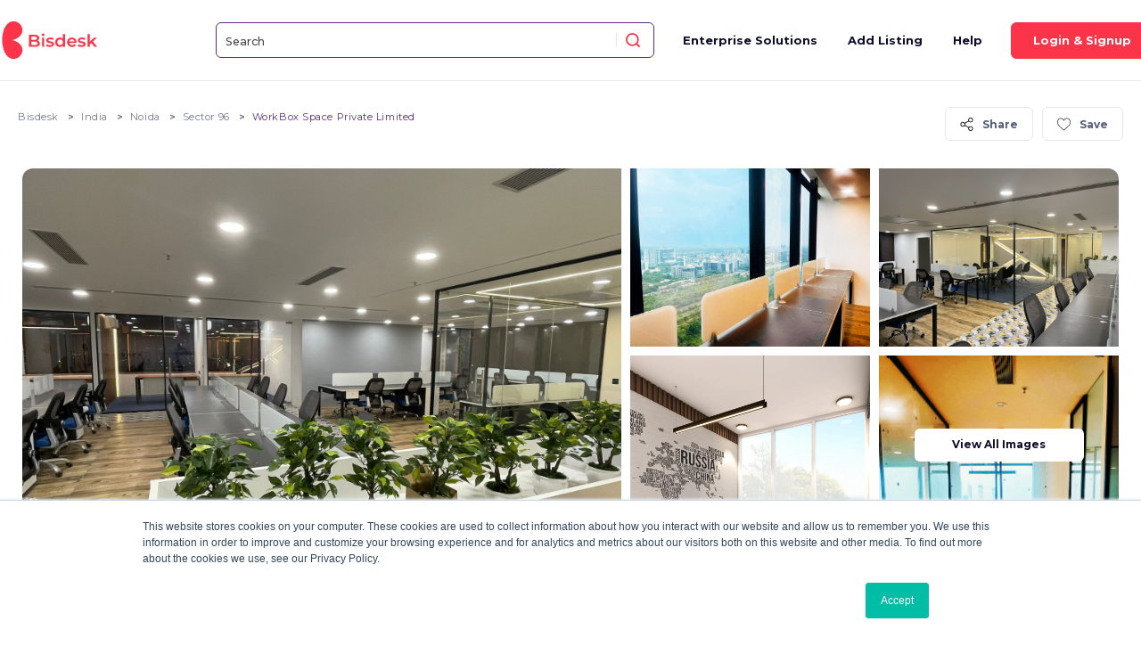

--- FILE ---
content_type: text/html; charset=UTF-8
request_url: https://bisdesk.com/in-en/center/noida/fixed-desk/workbox-sector-96.html
body_size: 31076
content:
<!doctype html>
<html lang="en">
  <head>
    <!-- Google Tag Manager -->

<script>

(function(w,d,s,l,i){w[l]=w[l]||[];w[l].push({'gtm.start':
new Date().getTime(),event:'gtm.js'});var f=d.getElementsByTagName(s)[0],
j=d.createElement(s),dl=l!='dataLayer'?'&l='+l:'';j.async=true;j.src=
'https://www.googletagmanager.com/gtm.js?id='+i+dl;f.parentNode.insertBefore(j,f);
})(window,document,'script','dataLayer','GTM-W9H8SB2');

</script>
<!-- End Google Tag Manager -->

    
    
    <script type="text/javascript">
        /* this variable use in multiple pages in autocomplete search*/
        var SearchPageURL = "https://bisdesk.com/in-en/search";
        
    </script>


    <!-- Required meta tags -->
    <meta charset="utf-8">
    <meta name="viewport" content="width=device-width, minimum-scale=1.0, maximum-scale=1.0, user-scalable=no">
    
    
    
    <link rel="shortcut icon" href="https://bisdesk.com/assets_v2/images/favicon.ico" />

    <meta name="csrf-token" content="befF7wfPR3XMKYu7k39rqe68uJJHDNTdsMAAqsIS">

    <meta property="og:image" content="https://bisdesk.com/assets_v2/v2/images/banner.png" />

                    <link rel="canonical" href="https://bisdesk.com/in-en/center/noida/fixed-desk/workbox-sector-96.html">
              
    <!-- Bootstrap CSS -->
    <link rel="stylesheet" href="https://bisdesk.com/assets_v2/v2/css/bootstrap.min.css">
    <link rel="stylesheet" href="https://bisdesk.com/assets_v2/v2/css/aos.css">
    <link rel="stylesheet" href="https://bisdesk.com/assets_v2/v2/css/slick.css">

    <link rel="icon" href="https://bisdesk.com/assets_v2/v2/images/favicon.png" type="image/gif" sizes="16x16">


    <link rel="preconnect" href="https://fonts.googleapis.com">
    <link rel="preconnect" href="https://fonts.gstatic.com" crossorigin>
    <link href="https://fonts.googleapis.com/css2?family=Montserrat:wght@300;400;500;600;700;800&display=swap" rel="stylesheet">

    <title>Bisdesk | WorkBox space private limited - Fixed Desk</title>
        <meta name="description" content="Bisdesk | WorkBox space private limited - Fixed Desk |  Workbox, one of the prominent Coworking Space in the heart of Noida, this Workbox office offers an exquisite ecosystem you would love to work from. It is well-connected with Express way, Delhi, Noida via the uninterrupted 8-lane expressway.  The area is well developed and also equipped with many entertaining and utility facilities in the neighboring area. This premium office equipped with state-of-the-art infrastructure is a preferred choice for many Fortune 500 companies, enterprises and even startups. It is build to define office to give new working experiences like hassle free bookings, advanced and modern furniture, High speed internet services, forever at your service and available for your help; Helpdesk and IT support, lavish and spacious cafeteria and lunch space with advanced coffee machine, with constant power back up; we have got your consistency and flow covered and many more." />
    <meta property="og:description" content="Bisdesk | WorkBox space private limited - Fixed Desk |  Workbox, one of the prominent Coworking Space in the heart of Noida, this Workbox office offers an exquisite ecosystem you would love to work from. It is well-connected with Express way, Delhi, Noida via the uninterrupted 8-lane expressway.  The area is well developed and also equipped with many entertaining and utility facilities in the neighboring area. This premium office equipped with state-of-the-art infrastructure is a preferred choice for many Fortune 500 companies, enterprises and even startups. It is build to define office to give new working experiences like hassle free bookings, advanced and modern furniture, High speed internet services, forever at your service and available for your help; Helpdesk and IT support, lavish and spacious cafeteria and lunch space with advanced coffee machine, with constant power back up; we have got your consistency and flow covered and many more." />
            <meta property="og:title" content="Bisdesk | WorkBox space private limited - Fixed Desk" />
            <meta property="og:url" content="https://bisdesk.com/in-en/center/noida/fixed-desk/workbox-sector-96.html" />
            <meta property="og:image" content="https://bisdesk.com/uploads/facility/logo/facility_1665648374.jpg" />
    
    <link rel="stylesheet" type="text/css" href="https://unpkg.com/gijgo@1.9.13/css/gijgo.min.css">
    
    <link rel="stylesheet" type="text/css" href="https://bisdesk.com/assets_v2/css/main.min.css?v=1.5.1">

    <link rel="stylesheet" href="https://bisdesk.com/assets_v2/v2/scss/style.css?v=1557351266">

    <script src="https://code.jquery.com/jquery-3.4.1.min.js" integrity="sha256-CSXorXvZcTkaix6Yvo6HppcZGetbYMGWSFlBw8HfCJo=" crossorigin="anonymous"></script>
  
        <script type="application/ld+json">{"@context": "https://schema.org","@type":"Organization","name": "Bisdesk","url": "https://bisdesk.com/in-en","logo": "https://bisdesk.com/assets_v2/v2/images/logo.svg","address": {"@type": "PostalAddress","streetAddress": "Bisdesk India Private Ltd. Domalguda","addressLocality": "Hyderabad","addressRegion": "Telangana","postalCode": "500029","addressCountry": "India"},"contactPoint": {"@type": "ContactPoint","contactType": "contact","telephone": "+91 83411 68356","email": "info@bisdesk.com"},"sameAs":["https://www.facebook.com/Bisdesk/","https://www.instagram.com/bisdesk/","https://www.instagram.com/bisdesk/","https://twitter.com/bisdesk"]}</script>
    
    <script>
      // Replace all SVG images with inline SVG
      $(function() {
          $('img.svg').each(function() {
              var $img = $(this);
              var imgID = $img.attr('id');
              var imgClass = $img.attr('class');
              var imgURL = $img.attr('src');
              $.get(imgURL, function(data) {
                  // Get the SVG tag, ignore the rest
                  var $svg = $(data).find('svg');
                  // Add replaced image's ID to the new SVG
                  if (typeof imgID !== 'undefined') {
                      $svg = $svg.attr('id', imgID);
                  }
                  // Add replaced image's classes to the new SVG
                  if (typeof imgClass !== 'undefined') {
                      $svg = $svg.attr('class', imgClass + ' replaced-svg');
                  }
                  // Remove any invalid XML tags as per http://validator.w3.org
                  $svg = $svg.removeAttr('xmlns:a');
                  // Replace image with new SVG
                  $img.replaceWith($svg);
              }, 'xml');
          });
      });
  </script>
  </head>
  <body class="product-page">
      <!-- Google Tag Manager (noscript) -->
 <noscript><iframe src="https://www.googletagmanager.com/ns.html?id=GTM-W9H8SB2"
height="0" width="0" style="display:none;visibility:hidden"></iframe></noscript>
<!-- End Google Tag Manager (noscript) -->

  

    <!-- <div class="drape"></div> -->

    <header class="border serach-header">
      <div class="container lg">
        <nav class="navbar navbar-expand-sm">
          <!-- Brand -->
          <a class="navbar-brand" href="https://bisdesk.com/in-en"><img src="https://bisdesk.com/assets_v2/v2/images/logo.svg" alt="Bisdesk logo"/></a>

                    <div class="hdr-search bd-search header-search 11">
              <div class="fxlwrap d-flx alignVcenter h100" id="js-search-box">
                
                <input id="js-top-search" type="search" class="  js-suggestion-box "
                name="" value="" placeholder="Search">
                <button type="button" class="btn-search icon-search_icon  "
                id="js-search-box-submit"></button>
              </div>

          </div>
            
           
                       <div class="mobile-search mobile-only">
                <span class="icon-search_icon"></span>
            </div>
                      
            <div class="mobile-locate" id="js-mobile-locate-me">
                                                <div id="js-use-my-location">
                      <i class="icon-direction  ss-open"></i>
                      <span>Use My Location</span>
                  </div>
                          </div>


          <!-- Links -->
                    <ul class="navbar-nav">
            <li class="nav-item "><a class="drape-link ensolutions-link" href="https://bisdesk.com/enterprisesolution">Enterprise Solutions</a></li>
                                   <li class="nav-item "><a class="drape-link" href='https://bisdesk.com/in-en/coworking-space-listing'>Add Listing</a></li>
                                    <li class="nav-item "><a class="drape-link" href="https://bisdesk.com/faq">Help</a></li>
            <!-- Dropdown -->
            
                      </ul>

           

            <div class="mob-header-blk">
             <span class="back_btn back-to-screen"></span>
          </div>
          <div class="mobile-navigation">
            <div class="body-content">
               <div class="mmenu-item login-item">
                <ul>
                                                                <li><a href="" data-toggle="modal" data-target="#login">Login</a></li>
                                    </ul>
               </div>
                            <div class="mmenu-item hdr-item">
                <ul>
                  <li><a class="" href="https://bisdesk.com/enterprisesolution">Enterprise Solutions</a></li>
                                                      <li><a href='https://bisdesk.com/in-en/coworking-space-listing'title="">List Your Space </a></li>
                                  </ul>
            </div>

            <div class="mmenu-item ftr-item">
              <ul>
                  <li><a href="https://bisdesk.com/about-us"> About Us</a></li>
                  <li><a href="https://bisdesk.com/faq">Faq</a></li>
                  <li><a href="https://bisdesk.com/privacy-policy">Privacy Policy</a></li>
                  <li><a href="https://bisdesk.com/terms-of-use">Terms & Conditions</a></li>
                  <li><a href="https://bisdesk.com/contact-us">Contact</a></li>
              </ul>
          </div>

          <div class="mmenu-item select-location">
            <div class="lctnnme">
                Select Location
            </div>
                <div class="hdr-countrysel">
                    <div class="ddmenu-wrap" data-toggle="dropdown" type="button" aria-expanded="true">
                        <div class="drop-name">
                                                                                                                                                    <img alt="India" src="https://bisdesk.com/assets_v2/images/india_flag.svg">IN
                                                                                                                               
                           
                        </div>
                        <button class="drop-btn"></button>
                        <div class="drop-menu">
                            <ul class="menu_items">
                                                             <li><a href="https://bisdesk.com/change-country/ae"><img src="https://bisdesk.com/assets_v2/images/uae_flag.svg" alt="">AE</a></li>
                                                              <li><a href="https://bisdesk.com/change-country/in"><img src="https://bisdesk.com/assets_v2/images/india_flag.svg" alt="">IN</a></li>
                                                              <li><a href="https://bisdesk.com/change-country/gb"><img src="https://bisdesk.com/assets_v2/images/uk_flag.svg" alt="">GB</a></li>
                                                            </ul>
                        </div>
                    </div>
                </div>
           </div>
             <div class="mmenu-item tel-number">
              <ul>
                  <li class="li-icon">
                  <img src="https://bisdesk.com/assets_v2/images/footer-phone.svg" alt="footer phone">
                  <a href="tel:+91 83411 68356">+91 83411 68356</a></li>
                  <li class="li-icon e-mail"><img src="https://bisdesk.com/assets_v2/images/footer-mail.svg" alt="footer mail">
                      <a class="lvrcase" href="/cdn-cgi/l/email-protection#9bd2f5fdf4dbf9f2e8fffee8f0b5f8f4f6"><span class="__cf_email__" data-cfemail="e9a0878f86a98b809a8d8c9a82c78a8684">[email&#160;protected]</span></a>
                  </li>
              </ul>
            </div>
          </div>

          </div>
          
           

         
          <div class="header-btn">
                         <a href="javascript:void(0)" class="btn sm drape-link login-signup" data-toggle="modal" data-target="#login">Login & Signup</a>
                        <button class="search-btn search-toggle sm d-inline-block d-lg-none"></button>
              <button class="ham-btn hide-ham">
                <span></span>
                <span></span>
                <span></span>
              </button>
          </div>
        
        </nav>
      </div>
      <div class="backdrop-blur"></div>
    </header>
    <style>
        .error_msg
        {
            color: red;
            display: inline-block;
            font-size: 10px;
            left: -5px;
            line-height: 1;
            padding: 5px 5px;
            position: absolute;
            top: -16px;
            letter-spacing: 1px;
            font-weight: 500;
        }
        .error{
            font-weight: 400;
        }

        .select-dropdown{
          /* display: flex;   */
          position: relative;
          border: none;
          display: block;
          padding-bottom: 35px;
        }
        .select-dropdown .btn-group{
            margin: 0px;
            position: absolute;
            border: none;
        }
        .input-contact{
            padding: 10px 0px 10px 55px !important;
        }
        .input-contact::placeholder{
            font-size: 14px;
        }
        .btn-dropdown{
            padding: 10px 15px 10px 0px;
            margin-bottom: 0px !important;
            margin-right: 0px !important;
            background-color: transparent;
            color: #000;
            /* border-bottom: 1px solid #9DA3B6; */
            border: none;
            border-top: 0px;
            border-left: 0px;
            border-right: 0px;
            border-radius: 0px;
            box-shadow: none;
            width: 60px;
             display: flex;
             align-items: center;
             justify-content: space-between;
        }
        .btn-dropdown:hover{
             color: #000;
            box-shadow: none; 
            /* position: relative; */
             background-color: transparent !important;
        }
        .btn-dropdown:focus{
            outline: none;
        }
        .btn-flag{
            font-weight: 400;
            font-size:14px;
        }
        .btn-flag img{
            width: 20px;
            margin-right: 10px;
        }
        .dropdown-menu{
            width: 350px;
            max-width: unset;
            max-height: 200px;
            overflow-y: auto;
        }
        .dropdown-list-item{
            display: flex; 
            align-items: center;
            /* margin: 10px 0px; */
            padding: 10px 5px;
            color: #9DA3B6;
        }
        .dropdown-list-item img{
            width: 30px;
            margin-right: 20px
        }
        .dropdown-list-item{
            /* border-bottom: 1px solid #9DA3B6; */
            transition: 0.2s all ease;
             font-size: 10px;
        }
        .dropdown-list-item:hover{
            background-color: rgba(189, 189, 189, 0.452);
            /* font-size: 10px; */
        }
        .dropdown-toggle::after {
            /* margin-left: 130px !important;  */
            border-left: 5px solid transparent;
    border-right: 5px solid transparent;
    border-top: 7px solid #a0a0a0;
        }
      
      
    </style>
        
        <style>
        .error_msg
        {
            color: red;
            display: inline-block;
            font-size: 10px;
            left: -5px;
            line-height: 1;
            padding: 5px 5px;
            position: absolute;
            top: -16px;
            letter-spacing: 1px;
            font-weight: 500;
        }
    </style>
    
    <style>
        .error {
            color: red;
        }

        .success {
            color: green;
        }
    </style>


    
<main class="site-content page-back innerpage product-details-page">
<!-- breadcrumb-->
<section class="breadcrumb-sec">
        <div class="container-fluid">
            <div class="heading mb-0">
                <div>
                    <nav class="breadcrumbs-nav">
    <ul class="breadcrumb">
        <li class="breadcrumb-item">
            <a href="https://bisdesk.com">Bisdesk</a>
        </li>
        <li class="breadcrumb-item">
            <a href="https://bisdesk.com/in-en/search?query=India">India</a>
        </li>
        <li class="breadcrumb-item">
            <a href="https://bisdesk.com/in-en/search?query=Noida">Noida</a>
        </li>
        <li class="breadcrumb-item">
            <a href="https://bisdesk.com/in-en/search?query=Sector%2096">Sector 96</a>
        </li>
        <li class="breadcrumb-item active">
            WorkBox space private limited
        </li>
    </ul>
</nav>

                </div>

                <div class="ml-div">
                    <div class="btn-grp horiz">
                        
                        <div class="share-now  sm">
                            <div class="btn-group d-flx">
                            <div class="share-btn-wrap">
                            <div class=" btn-md share-btn btn-white">
                            <svg version="1.1" id="Capa_1" xmlns="http://www.w3.org/2000/svg"
                            xmlns:xlink="http://www.w3.org/1999/xlink" x="0px" y="0px"
                            viewBox="0 0 481.6 481.6" style="enable-background:new 0 0 481.6 481.6;"
                            xml:space="preserve">
                            <g>
                            <path d="M381.6,309.4c-27.7,0-52.4,13.2-68.2,33.6l-132.3-73.9c3.1-8.9,4.8-18.5,4.8-28.4c0-10-1.7-19.5-4.9-28.5l132.2-73.8
                            c15.7,20.5,40.5,33.8,68.3,33.8c47.4,0,86.1-38.6,86.1-86.1S429,0,381.5,0s-86.1,38.6-86.1,86.1c0,10,1.7,19.6,4.9,28.5
                            l-132.1,73.8c-15.7-20.6-40.5-33.8-68.3-33.8c-47.4,0-86.1,38.6-86.1,86.1s38.7,86.1,86.2,86.1c27.8,0,52.6-13.3,68.4-33.9
                            l132.2,73.9c-3.2,9-5,18.7-5,28.7c0,47.4,38.6,86.1,86.1,86.1s86.1-38.6,86.1-86.1S429.1,309.4,381.6,309.4z M381.6,27.1
                            c32.6,0,59.1,26.5,59.1,59.1s-26.5,59.1-59.1,59.1s-59.1-26.5-59.1-59.1S349.1,27.1,381.6,27.1z M100,299.8
                            c-32.6,0-59.1-26.5-59.1-59.1s26.5-59.1,59.1-59.1s59.1,26.5,59.1,59.1S132.5,299.8,100,299.8z M381.6,454.5
                            c-32.6,0-59.1-26.5-59.1-59.1c0-32.6,26.5-59.1,59.1-59.1s59.1,26.5,59.1,59.1C440.7,428,414.2,454.5,381.6,454.5z"/>
                            </g>
                            </svg>
                            Share
                            </div>
                            <div class="outer-icons">
                            <div class="sharethis-inline-share-buttons "></div>
                            </div>
                            </div>
                                                        <div class=" btn-md save-btn     fav_btn btn-white  ">
                            <svg version="1.1" id="Capa_1" xmlns="http://www.w3.org/2000/svg"
                            xmlns:xlink="http://www.w3.org/1999/xlink" x="0px" y="0px"
                            viewBox="0 0 51.997 51.997" style="enable-background:new 0 0 51.997 51.997;"
                            xml:space="preserve">
                            <g>
                            <path d="M51.911,16.242C51.152,7.888,45.239,1.827,37.839,1.827c-4.93,0-9.444,2.653-11.984,6.905
                            c-2.517-4.307-6.846-6.906-11.697-6.906c-7.399,0-13.313,6.061-14.071,14.415c-0.06,0.369-0.306,2.311,0.442,5.478
                            c1.078,4.568,3.568,8.723,7.199,12.013l18.115,16.439l18.426-16.438c3.631-3.291,6.121-7.445,7.199-12.014
                            C52.216,18.553,51.97,16.611,51.911,16.242z M49.521,21.261c-0.984,4.172-3.265,7.973-6.59,10.985L25.855,47.481L9.072,32.25
                            c-3.331-3.018-5.611-6.818-6.596-10.99c-0.708-2.997-0.417-4.69-0.416-4.701l0.015-0.101C2.725,9.139,7.806,3.826,14.158,3.826
                            c4.687,0,8.813,2.88,10.771,7.515l0.921,2.183l0.921-2.183c1.927-4.564,6.271-7.514,11.069-7.514
                            c6.351,0,11.433,5.313,12.096,12.727C49.938,16.57,50.229,18.264,49.521,21.261z"/>
                            </g>
                            </svg>
                            <span>
                             Save                              </span>
                            </div>
                                                        </div>
                        </div>
                     
                        
                    </div>
                    
                        
                </div>
                
            </div>
        </div>
</section>
<!-- breadcrumb end -->

<!-- gallery section -->
 <section class="details-pictures">
        <div class="container-fluid lg">
            <div class="added-details-pictures">
             <section class="wspace-banner">
            
        
        <div class="ws-banner-wrap d-flx h100 visible-large">
            <div class="ws-bnr-left h100">
                <div class="ws-banner-imglg ws-banner-img">
                    <div class="img-hover h100">
                                                                                     
                                                                      <figure class="ws-banner-imglg"
                                      style="background:url(https://bisdesk.com/uploads/facility/images/image_1665648483.jpg);">
                                    </figure>
                                                                                                                                        </div>
                </div>
            </div>
            <div class="ws-bnr-right h100 d-flx">
                                                                                                                 <div class="ws-banner-imgsm  ws-banner-img" rel="1" >
                        <div class="img-hover h100">
                            <figure style="background:url( https://bisdesk.com/uploads/facility/images/image_1665648495.jpg ) repeat;"></figure>
                        </div>
                                            </div>
                                                                                                <div class="ws-banner-imgsm  ws-banner-img" rel="2" >
                        <div class="img-hover h100">
                            <figure style="background:url( https://bisdesk.com/uploads/facility/images/image_1665648490.jpg ) repeat;"></figure>
                        </div>
                                            </div>
                                                                                                <div class="ws-banner-imgsm  ws-banner-img" rel="3" >
                        <div class="img-hover h100">
                            <figure style="background:url( https://bisdesk.com/uploads/facility/images/image_1663827321.jpg ) repeat;"></figure>
                        </div>
                                            </div>
                                                                                                <div class="ws-banner-imgsm  ws-banner-img" rel="4" >
                        <div class="img-hover h100">
                            <figure style="background:url( https://bisdesk.com/uploads/facility/images/image_1665647255.jpg ) repeat;"></figure>
                        </div>
                                                                                 <div class="view-all-image">
                                    <a class="btn btn-sm btn-white">View all images</a>
                                </div>
                                                                        </div>
                                                                                </div>
        </div>
    
    <div class="ws-device-banner">

                                
                        
        <div class="ws-mobbanner-slider dots-center product-search-slider" id="ws-mobbanner-slider">
                                                  
            <div>
            <figure style="background:url(https://bisdesk.com/uploads/facility/images/image_1665648483.jpg) no-repeat;"></figure>
            </div>
                                      
            <div>
            <figure style="background:url(https://bisdesk.com/uploads/facility/images/image_1665648495.jpg) no-repeat;"></figure>
            </div>
                                      
            <div>
            <figure style="background:url(https://bisdesk.com/uploads/facility/images/image_1665648490.jpg) no-repeat;"></figure>
            </div>
                                      
            <div>
            <figure style="background:url(https://bisdesk.com/uploads/facility/images/image_1663827321.jpg) no-repeat;"></figure>
            </div>
                                                                                </div>

                <div class="view-all-image">
          <a class="btn btn-sm btn-white">View all images</a>
        </div>
         
    </div>
</section>

<div class="modal fade bd-image-popup-gallery" id="image-gallery" tabindex="-1" role="dialog" aria-labelledby="image-gallery" aria-hidden="true">
    <div class="modal-dialog" role="document">
        <div class="modal-content">
            <div class="modal-body bd-container">
                <div class="modal-header">
                    <span class="close-msg" data-dismiss="modal" aria-label="Close"></span>
                    <div class="slide-no-details d-flx">
                        <h4>View All Images</h4>

                    </div>
                </div>
                <div class="mainSliderImg">
                    <div class="slider-for">
                                            <div class="slide">
                            <figure class="img-center" style="background:url(https://bisdesk.com/uploads/facility/images/image_1665648483.jpg)no-repeat center">
                            </figure>
                        </div>
                                            <div class="slide">
                            <figure class="img-center" style="background:url(https://bisdesk.com/uploads/facility/images/image_1665648495.jpg)no-repeat center">
                            </figure>
                        </div>
                                            <div class="slide">
                            <figure class="img-center" style="background:url(https://bisdesk.com/uploads/facility/images/image_1665648490.jpg)no-repeat center">
                            </figure>
                        </div>
                                            <div class="slide">
                            <figure class="img-center" style="background:url(https://bisdesk.com/uploads/facility/images/image_1663827321.jpg)no-repeat center">
                            </figure>
                        </div>
                                            <div class="slide">
                            <figure class="img-center" style="background:url(https://bisdesk.com/uploads/facility/images/image_1665647255.jpg)no-repeat center">
                            </figure>
                        </div>
                                        </div>
                </div>
                <div class="slideDetails">
                    <div>
                        <div class="thumbSliders">
                            <div class="slider-nav">
                                                            <div class="slide-box">
                                    <figure class="img-center">
                                                                                <img src="https://bisdesk.com/uploads/facility/resize_images/image_1665648483.jpg" alt="images">
                                                                            </figure>
                                </div>
                                                             <div class="slide-box">
                                    <figure class="img-center">
                                                                                <img src="https://bisdesk.com/uploads/facility/resize_images/image_1665648495.jpg" alt="images">
                                                                            </figure>
                                </div>
                                                             <div class="slide-box">
                                    <figure class="img-center">
                                                                                <img src="https://bisdesk.com/uploads/facility/resize_images/image_1665648490.jpg" alt="images">
                                                                            </figure>
                                </div>
                                                             <div class="slide-box">
                                    <figure class="img-center">
                                                                                <img src="https://bisdesk.com/uploads/facility/resize_images/image_1663827321.jpg" alt="images">
                                                                            </figure>
                                </div>
                                                             <div class="slide-box">
                                    <figure class="img-center">
                                                                                <img src="https://bisdesk.com/uploads/facility/resize_images/image_1665647255.jpg" alt="images">
                                                                            </figure>
                                </div>
                                                        
                        </div>
                    </div>

                </div>
            </div>
        </div>
    </div>
</div>
<style>
@media (max-width:1600px){
    #image-gallery .modal-body{
    overflow: hidden;
}
 }

    @media (max-width:991px){
    #image-gallery .modal-header{
        padding: 30px 0px !important;

}
 }

 @media (max-width:991px){
    #image-gallery .mainSliderImg{
        width: 100%;

}
 }
 @media (max-width:991px){
    #image-gallery .modal-body .mainSliderImg .slider-for figure{
        height:35vh !important;

}
 }

 @media (max-width:1200px){
    #image-gallery .modal-header {
max-width: 900px;
width: 100%;

}
 }
 @media (max-width:991px){
    #image-gallery .modal-header {
max-width: 720px;
width: 100%;

}
 }

 @media (max-width:1200px){
    #image-gallery .modal-header .close-msg{
        display: block;
 left: auto;
 right: 0px;
 top:-15px;
    width: 30px;
    height: 30px;

}
 }

 @media (max-width:576px){
    #image-gallery .modal-header .close-msg{
        display: block;
 left: auto;
 right: 0px;
    width: 30px;
    height: 30px;

}
 }

@media (max-width:576px){
    #image-gallery .modal-body{
    padding: 30px 15px 30px !important;
}
 }
   
@media (max-width:576px){
    #image-gallery .modal-dialog{
   margin:0px !important;
}
    }

</style>
              </div>
        </div>
</section>
<!-- gallery section end -->

<!-- Detail section start -->

<section class="details-text">
<div class="container">
<!--Row start -->
<div class="row">
    <!-- left side start -->
    <div class="col-lg-8">
      <div class="">
         <p class="sm ws-type-ttl"> Fixed Desk</p>
         <h1 class="m34 ws-main-ttl page-title inner-page-h1">WorkBox space private limited</h1>

    <div class="row ws-locations">
        <div class="col-lg-5">
            <div class="text-details">
                <span class="icon"><i class="icon-pin-purple"></i></span>
                <div>
                    <p style="word-break: break-word">
                    15th floor, E square,Sector 96, Noida, UP-201303,Sector 96,Noida,India
                    </p>
                </div>
            </div>
        </div>

        <div class="col-lg-5">
            <div class="text-details">
                <span class="icon"><i class="icon-star-green"></i></span>
                 <p>
                                                   <span class="firstreview" style="cursor:pointer;">Be the first one to review</span>
                                  </p>

                <!--
                    <ul>
                                                                                                                <li class="ws-rvw-count"><p><b>Be the first one to review</b></p></li>
                                           </ul>
                   -->
            </div>
        </div>

        <div class="col-lg-5">
            <div class="text-details">
                <span class="icon"><i class="icon-calendar-yellow"></i></span>
                <div>
                    <p>Published on <b>September 2022</b></p>
                </div>
            </div>
        </div>

    </div>

    <div class="detail-tabs">
        <!-- Nav tabs -->
        <ul class="nav details-nav">
        <li class="prd-nav-link js_membership_tab" hidden><a class="navigationTab"  href="javascript:void(0);" rel="Membership">Membership</a></li>
        <li class="prd-nav-link  js_facilities_tab"><a class="navigationTab active"  href="javascript:void(0);" rel="Facilities">Facilities</a></li>
            <li class="prd-nav-link js_parking_tab"><a class="navigationTab"  href="javascript:void(0);" rel="Parking">Parking</a></li>
                        <li class="prd-nav-link js_location_tab"><a class="navigationTab"  href="javascript:void(0);" rel="Location">Location</a></li>
            <li class="prd-nav-link js_about_tab"><a class="navigationTab"  href="javascript:void(0);" rel="About">About</a></li>
            <li class="prd-nav-link js_reviews_tab"><a class="navigationTab"  href="javascript:void(0);" rel="Reviews">Reviews</a></li>
        </ul>
                
    <!-- Tab panes -->
    <div class="tab-content">

        <!-- Membership section start -->
                <!-- Membership section end -->

        <!-- Facility section start -->
        <div class="tabpane show active prd-speci-box facilities js_facilities_tab" id="Facilities">
            <h5 class="fs28 fw700 m32">Facilities</h5>
            <div  class="details-lis">
                 <div class="details-li">
                    <p><b>Reception Hours</b></p>
                    <div class="p hours facility-hours">9:00 am - 8:00 pm</div>
                </div>

                <div class="details-li">
                    <p><b>Access Hours</b></p>
                    <div class="p facility-hours">
                                        09:00 AM - 08:00 PM
                                        </div>
                </div>

                <div class="details-li">
                    <p><b>Licensing</b></p>
                    <div class="p">Mainland</div>
                </div>
            </div>
        </div>
        <!-- Facility section end -->

        <!-- Parking section start -->
        <div class="tabpane parking js_parking_tab" id="Parking">
            <h5 class="fs28 fw700 m32">Parking</h5>
            <div  class="details-lis">
                <div class="details-li">
                    <p><b>Paid Parking</b></p>
                    <div class="p">
                    No, Parking Included in the Rent
                    </div>
                </div>
                                <div class="details-li">
                    <p><b>Public Parking</b></p>
                    <div class="p">
                    Available
                    </div>
                </div>
            </div>
        </div>
        <!-- Parking section end -->

        <!-- Amenities section start -->
                    <div class="tabpane" id="Amenities">
                <h5 class="fs28 fw700 m32">Amenities</h5>
            <div class="amenities-cards no-check">

                
                 <div class="">
                  <div class="amenities-card">
                    <div>
                      <figure>
                      <img src="https://bisdesk.com/uploads/amenities/heating.svg" alt="Heating">
                      </figure>
                      <div class="text">
                        <p>
                                                Heating
                        <span>
                                                                         </span>
                       </p>
                       
                      </div>
                    </div>
                  </div>
                </div>

                 
                 <div class="">
                  <div class="amenities-card">
                    <div>
                      <figure>
                      <img src="https://bisdesk.com/uploads/amenities/ac.svg" alt="Air-conditioning">
                      </figure>
                      <div class="text">
                        <p>
                                                Air-conditioning
                        <span>
                                                                         </span>
                       </p>
                       
                      </div>
                    </div>
                  </div>
                </div>

                 
                 <div class="">
                  <div class="amenities-card">
                    <div>
                      <figure>
                      <img src="https://bisdesk.com/uploads/amenities/video-conferencing.svg" alt="Video Conferencing">
                      </figure>
                      <div class="text">
                        <p>
                                                Video
                        <span>
                                                                                                Conferencing
                                                 </span>
                       </p>
                       
                      </div>
                    </div>
                  </div>
                </div>

                 
                 <div class="">
                  <div class="amenities-card">
                    <div>
                      <figure>
                      <img src="https://bisdesk.com/uploads/amenities/mail-box.svg" alt="Mail Handling">
                      </figure>
                      <div class="text">
                        <p>
                                                Mail
                        <span>
                                                                                                Handling
                                                 </span>
                       </p>
                       
                      </div>
                    </div>
                  </div>
                </div>

                 
                 <div class="">
                  <div class="amenities-card">
                    <div>
                      <figure>
                      <img src="https://bisdesk.com/uploads/amenities/reception.svg" alt="Reception Services">
                      </figure>
                      <div class="text">
                        <p>
                                                Reception
                        <span>
                                                                                                Services
                                                 </span>
                       </p>
                       
                      </div>
                    </div>
                  </div>
                </div>

                 
                 <div class="">
                  <div class="amenities-card">
                    <div>
                      <figure>
                      <img src="https://bisdesk.com/uploads/amenities/call-answering.svg" alt="Call Answering Services">
                      </figure>
                      <div class="text">
                        <p>
                                                Call
                        <span>
                                                                                                Answering
                                                                        Services
                                                 </span>
                       </p>
                       
                      </div>
                    </div>
                  </div>
                </div>

                 
                 <div class="">
                  <div class="amenities-card">
                    <div>
                      <figure>
                      <img src="https://bisdesk.com/uploads/amenities/meet-and-greet-2.svg" alt="Meet &amp; Greet Services">
                      </figure>
                      <div class="text">
                        <p>
                                                Meet
                        <span>
                                                                                                &amp;
                                                                        Greet
                                                                        Services
                                                 </span>
                       </p>
                       
                      </div>
                    </div>
                  </div>
                </div>

                 
                 <div class="">
                  <div class="amenities-card">
                    <div>
                      <figure>
                      <img src="https://bisdesk.com/uploads/amenities/concierge-office-attendant-1.svg" alt="Office Attendant">
                      </figure>
                      <div class="text">
                        <p>
                                                Office
                        <span>
                                                                                                Attendant
                                                 </span>
                       </p>
                       
                      </div>
                    </div>
                  </div>
                </div>

                 
                 <div class="">
                  <div class="amenities-card">
                    <div>
                      <figure>
                      <img src="https://bisdesk.com/uploads/amenities/housekeeping.svg" alt="Housekeeping (Office Cleaning)">
                      </figure>
                      <div class="text">
                        <p>
                                                Housekeeping
                        <span>
                                                                                                (Office
                                                                        Cleaning)
                                                 </span>
                       </p>
                       
                      </div>
                    </div>
                  </div>
                </div>

                 
                 <div class="">
                  <div class="amenities-card">
                    <div>
                      <figure>
                      <img src="https://bisdesk.com/uploads/amenities/admin-services.svg" alt="Admin Service">
                      </figure>
                      <div class="text">
                        <p>
                                                Admin
                        <span>
                                                                                                Service
                                                 </span>
                       </p>
                       
                      </div>
                    </div>
                  </div>
                </div>

                 
                 <div class="">
                  <div class="amenities-card">
                    <div>
                      <figure>
                      <img src="https://bisdesk.com/uploads/amenities/call-forward.svg" alt="Call Forwarding">
                      </figure>
                      <div class="text">
                        <p>
                                                Call
                        <span>
                                                                                                Forwarding
                                                 </span>
                       </p>
                       
                      </div>
                    </div>
                  </div>
                </div>

                 
                 <div class="">
                  <div class="amenities-card">
                    <div>
                      <figure>
                      <img src="https://bisdesk.com/uploads/amenities/email-handling.svg" alt="Email Handling">
                      </figure>
                      <div class="text">
                        <p>
                                                Email
                        <span>
                                                                                                Handling
                                                 </span>
                       </p>
                       
                      </div>
                    </div>
                  </div>
                </div>

                 
                 <div class="">
                  <div class="amenities-card">
                    <div>
                      <figure>
                      <img src="https://bisdesk.com/uploads/amenities/coffee-tea.svg" alt="Hot Beverages">
                      </figure>
                      <div class="text">
                        <p>
                                                Hot
                        <span>
                                                                                                Beverages
                                                 </span>
                       </p>
                       
                      </div>
                    </div>
                  </div>
                </div>

                 
                 <div class="">
                  <div class="amenities-card">
                    <div>
                      <figure>
                      <img src="https://bisdesk.com/uploads/amenities/juice-cold-drinks.svg" alt="Juice &amp; Cold drinks">
                      </figure>
                      <div class="text">
                        <p>
                                                Juice
                        <span>
                                                                                                &amp;
                                                                        Cold
                                                                        drinks
                                                 </span>
                       </p>
                       
                      </div>
                    </div>
                  </div>
                </div>

                 
                 <div class="">
                  <div class="amenities-card">
                    <div>
                      <figure>
                      <img src="https://bisdesk.com/uploads/amenities/personal-lockers.svg" alt="Personal Lockers">
                      </figure>
                      <div class="text">
                        <p>
                                                Personal
                        <span>
                                                                                                Lockers
                                                 </span>
                       </p>
                       
                      </div>
                    </div>
                  </div>
                </div>

                 
                 <div class="">
                  <div class="amenities-card">
                    <div>
                      <figure>
                      <img src="https://bisdesk.com/uploads/amenities/sound-recording-equipment.svg" alt="Sound Recording Equipment">
                      </figure>
                      <div class="text">
                        <p>
                                                Sound
                        <span>
                                                                                                Recording
                                                                        Equipment
                                                 </span>
                       </p>
                       
                      </div>
                    </div>
                  </div>
                </div>

                 
                 <div class="">
                  <div class="amenities-card">
                    <div>
                      <figure>
                      <img src="https://bisdesk.com/uploads/amenities/free-parking-on-premises.svg" alt="Free Parking on Premises">
                      </figure>
                      <div class="text">
                        <p>
                                                Free
                        <span>
                                                                                                Parking
                                                                        on
                                                                        Premises
                                                 </span>
                       </p>
                       
                      </div>
                    </div>
                  </div>
                </div>

                 
                 <div class="">
                  <div class="amenities-card">
                    <div>
                      <figure>
                      <img src="https://bisdesk.com/uploads/amenities/wheel-chair.svg" alt="Wheelchair Accessibility">
                      </figure>
                      <div class="text">
                        <p>
                                                Wheelchair
                        <span>
                                                                                                Accessibility
                                                 </span>
                       </p>
                       
                      </div>
                    </div>
                  </div>
                </div>

                 
                 <div class="">
                  <div class="amenities-card">
                    <div>
                      <figure>
                      <img src="https://bisdesk.com/uploads/amenities/printer.svg" alt="Printer">
                      </figure>
                      <div class="text">
                        <p>
                                                Printer
                        <span>
                                                                         </span>
                       </p>
                       
                      </div>
                    </div>
                  </div>
                </div>

                 
                 <div class="">
                  <div class="amenities-card">
                    <div>
                      <figure>
                      <img src="https://bisdesk.com/uploads/amenities/scanner.svg" alt="Scanner">
                      </figure>
                      <div class="text">
                        <p>
                                                Scanner
                        <span>
                                                                         </span>
                       </p>
                       
                      </div>
                    </div>
                  </div>
                </div>

                 
                 <div class="">
                  <div class="amenities-card">
                    <div>
                      <figure>
                      <img src="https://bisdesk.com/uploads/amenities/copier.svg" alt="Photocopier">
                      </figure>
                      <div class="text">
                        <p>
                                                Photocopier
                        <span>
                                                                         </span>
                       </p>
                       
                      </div>
                    </div>
                  </div>
                </div>

                 
                 <div class="">
                  <div class="amenities-card">
                    <div>
                      <figure>
                      <img src="https://bisdesk.com/uploads/amenities/pen.svg" alt="Pencil / Pen">
                      </figure>
                      <div class="text">
                        <p>
                                                Pencil
                        <span>
                                                                                                /
                                                                        Pen
                                                 </span>
                       </p>
                       
                      </div>
                    </div>
                  </div>
                </div>

                             
            </div>
        </div>
                 
    <!-- Aminities section end -->

        <!-- Video section end -->

    <!-- Location section start -->
    <div class="tabpane location-wrapper" id="Location">
        <h5 class="fs28 fw700 m32">Location</h5>
        <h6 class="m24">
        15th floor, E square,Sector 96, Noida, UP-201303,Sector 96,Noida,India
        </h6>

        <div class="bd-iframe map-frame">
        <div id="map" class="map_loc" style="height: 450px"></div>
        
      </div>
    </div>
    <!-- Location section end -->

    <!-- About section start -->
    <div class="tabpane about-wrapper" id="About">
        <h5 class="fs28 fw700 m32">About This Workspace</h5>
                <h6 class="m32 text-dark lh16 fw400">Workbox, one of the prominent Coworking Space in the heart of Noida, this Workbox office offers an exquisite ecosystem you would love to work from. It is well-connected with Express way, Delhi, Noida via the uninterrupted 8-lane expressway.  The area is well developed and also equipped with many entertaining and utility facilities in the neighboring area. This premium office equipped with state-of-the-art infrastructure is a preferred choice for many Fortune 500 companies, enterprises and even startups. It is build to define office to give new working experiences like hassle free bookings, advanced and modern furniture, High speed internet services, forever at your service and available for your help; Helpdesk and IT support, lavish and spacious cafeteria and lunch space with advanced coffee machine, with constant power back up; we have got your consistency and flow covered and many more.</h6>
        <div class="moretext">
                                                        </div>
            </div>
    <!-- About section end -->

    <!-- reviews section start-->
     <div class="tabpane" id="Reviews">
       <article class="prd-speci-box prd-review" id="review">
    <div class="row alignVcenter rvwttl-row" id="js-rating-hheader">
            <div class="col-sm-12 text-right msg-ntfcn-snd" >
                <p class="flash_message title-head">Message hasbeen send! </p>
            </div>
        <div class="col-md-4 col">
            <div class="speci-ttl">Reviews</div>
        </div>

        <div class="col-md-8 col">
            <div class="post-review-right d-flx alignVcenter alignRight">
                <div class="rviw-count">
                    <i class="icon-rw-msg"></i><span>0 Reviews</span>
                </div>
                                <div class="btn btn-md post-btn bd-curve " id="revBtn">Post Review</div>
                            </div>
        </div>
    </div>
    <div class="add-review row">
        <form action="" id="rating_form">
        <div class="post-head d-flx alignVcenter">
            <h6>Post review</h6>
            <div class="rate-review d-flx alignVcenter">
                <p>Rate This Product *</p>
                <div class="stars">
                    <label class="rate">
                        <input type="radio" name="rating" id="star1" value="1"  required>
                        <div class="pop">Poor</div>
                        <i class="far icon-star-empty star one-star "></i>
                    </label>
                    <label class="rate">
                        <input type="radio" name="rating" id="star2" value="2" >
                        <div class="pop">Average</div>
                        <i class="far icon-star-empty star two-star "></i>
                    </label>
                    <label class="rate">
                        <input type="radio" name="rating" id="star3" value="3" >
                        <div class="pop">Good</div>
                        <i class="far icon-star-empty star three-star "></i>
                    </label>
                    <label class="rate">
                        <input type="radio" name="rating" id="star4" value="4" >
                        <div class="pop">Very Good</div>
                        <i class="far icon-star-empty star four-star "></i>
                    </label>
                    <label class="rate">
                        <input type="radio" name="rating" id="star5" value="5" >
                        <div class="pop">Excellent</div>
                        <i class="far icon-star-empty star five-star "></i>
                    </label>
                    <span class="error" id="rating_validate"style="color: red; font-size: 10px"></span>
                </div>
                <p class="excelent clicked-rating">
                                    </p>
            </div>
        </div>
        <div class="form-div">
                <input name="facility_id" id="facility_id" value="1236" hidden>
                <input name="product_id" id="product_id" value="" hidden>
                <input name="product_type" id="product_type" value="Fixed Desk" hidden>
                <input name="edit" id="edit" value="" data-id="" hidden >
                <div class="input-holder">
                    <textarea name="comment" id="comment" class="form-control" placeholder="Write your review" ></textarea>
                </div>
                <p class="title-head">Add a title</p>
                <div class="input-holder title">
                    <textarea name="comment_title" id="comment_title" class="form-control" placeholder="Sum up your review in one line"></textarea>
                </div>
            <span class="success-message"style="color: green"></span>
            <span class="error-message"style="color: red"></span>
                <div class="btn-holder">
                    <button type="submit" class="btn btn-md bd-curve post-submit post-rating ">Submit</button>
                </div>
        </div>
        </form>
    </div>
    <section class="bd-commemt-wrap">
        <input type="hidden" name="page_id" id="page_id" value="2">
                                    <article class="bd-comment-box d-none clone-div-bd-comment-box" >
            <div class="bd-cmnt-img">
                <figure class="img-center">
                    <img id="profile_image"  src="https://bisdesk.com/assets_v2/images/cmnt-avtr.png" alt="profile">
                </figure>
                <div class="bd-rating ">
                    <span ><span id="rating"></span> <i class="icon-star"></i></span>
                </div>
            </div>
            <div class="bd-cmnt-details">
                <div class="oneline-ttl" id="comment_title">
                    Great Experience
                </div>
                <div class="bd-cmnt-ctn">
                    <p id="comment"></p>
                </div>
                <div class="bd-cmnt-head d-flx alignVcenter">
                    <div class="bd-cmnt-ttl">
                        <span id="name"></span>
                        <small id="company"></small>
                    </div>

                </div>
            </div>
        </article>


        </section>
</article>     </div>
    <!-- reviews section end -->
    </div>

    <!-- Tab pane end -->
        </div>
    </div>
</div>
<!--left side end-->

<!-- right side start -->
<div class="col-lg-4 col-md-7">
    <div class="enquiry-card ws-service-list">
      <div class="ec-head">
        <h5 class="fs28 fw600">Interested in this workspace?</h5>
        <span class="logo">
                     <img src="https://bisdesk.com/uploads/facility/logo/facility_1665648374.jpg" alt="WorkBox space private limited">
                </span>
      </div>

      <ul class="nav lead-tabs sm ser-lists" id="js-price-list" data-category="fixed-desk">
        <!--         <li id="js_annually_button" data-pricevalue="6,500.00"
            data-currency="INR"
            data-contractType="Annually"
            data-price-rate-type="Monthly"
            class="btn-lists btn-md active">Annually
        </li>
                         <li id="js_monthly_button" data-pricevalue="7,000.00"
            data-currency="INR"
            data-contractType="Monthly"
            class="btn-lists btn-md ">Monthly
        </li>
         -->

        
      </ul>

      <!--tab content-->

      <div class="tab-content">
          <div class="tab-pane fade in active show price">
                
              <p class="text-green fw500 m16">Available Now</p>

                <div class="bd-price h4" id="js_bd-price"
                data-contractType="Annually">6,500.00
                </div>
                <div class="bd-price monthly h4" id="js-currency-duration-div">
                INR / Monthly 
                </div>
        
        
        <span class="ser-price-value d-none" id="js-price-value">6,500.00</span>
        <span class="ser-aed-month d-none" id="js-currency-rate-type">INR / Monthly</span>
        

            
         
                   <div class="sdbr-enqr-now">
          <a class="btn w100 " id="js-send-enquiry-btn" rel="1" href="javascript:void(0);" data-toggle="modal" data-target="#enquiry_1">Send Enquiry</a>
           </div>
          
          </div>

      </div>
      <!--tab content end -->

         <!--search contact start -->
        <div class="dflex align-items-center pt-4 sdbr-contact call-contact">
<div class="call-contact-name-wrapper">
<span class="grey-icon bg-lite mr-2"><i class="icon-phone"></i></span>
<h6 class="mb-0">MS. ZAINAB MAKKISS</h6>
</div>



<a href="tel:++91 83411 68356" class="mob ml-auto link">Call Now</a>
<div class="call-contact-wrapper">
<a href="javascript:void(0);" class="call-now-link ml-auto link">Call Now</a>
<span class="call-contact-number d-none">+91 83411 68356</span>
</div>

</div>

         <!--search content end -->

    </div>
</div>
<!-- right side end -->
</div>
<!-- row end-->

<!-- other products and services row start-->
<div class="row">
        <div class="col-lg-10">
            <article class="prd-speci-box other-product" id="other-product">
        <div class="speci-box-wrap">
            <div class="speci-ttl">Products and Services
                <p>This facility offers more products and services, explore.</p>
            </div>
            <div class="prd-row-nav">
                <ul class="tabs">
                                                                                                    <li rel="tab1" class="prd-nav-link"><a class="active">Private office</a></li>
                                                                                                                                                        <li rel="tab4" class="prd-nav-link"><a > Meeting rooms</a></li>
                                                                                                                                <li rel="tab6" class="prd-nav-link"><a  >Virtual Office</a></li>
                                                                </ul>
            </div>
            <div class="">
                                    <div class="d_active tab-drawer-heading" rel="tab1">Private office</div>
                    <div id="tab1" class="tab-content">
                        <!-- <div class="bd-tab-ttl d-flx">
                            <div>All Private office</div>
                        </div> -->
                        <div class="tab-content-prod-result">
                            <div class="row sr-row sr-col-3 wk-cards">
                                                                                                                                                    <div class="sr-col col-sm-12">
                                            <div class="wk-card sr-item-box">
                                                <div class="sr-image-bx wk-img">
                                                    <div class="sr-image-slider dots-center">

                                                                                                                                                                                                                                                    <div class="sr-img-items">
                                                                    <a href="https://bisdesk.com/in-en/center/noida/private-office/workbox-sector-96.html"
                                                                       class="d-blk">
                                                                        <figure class="img-center">
                                                                            <!-- width:335 hieght:223px -->
                                                                            <img alt=""
                                                                                 src="https://bisdesk.com/uploads/facility/resize_images/image_1663827321.jpg">
                                                                        </figure>
                                                                    </a>
                                                                </div>
                                                                                                                                                                                            <div class="sr-img-items">
                                                                    <a href="https://bisdesk.com/in-en/center/noida/private-office/workbox-sector-96.html"
                                                                       class="d-blk">
                                                                        <figure class="img-center">
                                                                            <!-- width:335 hieght:223px -->
                                                                            <img alt=""
                                                                                 src="https://bisdesk.com/uploads/facility/resize_images/image_1665647255.jpg">
                                                                        </figure>
                                                                    </a>
                                                                </div>
                                                                                                                                                                                            <div class="sr-img-items">
                                                                    <a href="https://bisdesk.com/in-en/center/noida/private-office/workbox-sector-96.html"
                                                                       class="d-blk">
                                                                        <figure class="img-center">
                                                                            <!-- width:335 hieght:223px -->
                                                                            <img alt=""
                                                                                 src="https://bisdesk.com/uploads/facility/resize_images/image_1665647758.jpg">
                                                                        </figure>
                                                                    </a>
                                                                </div>
                                                                                                                                                                                            <div class="sr-img-items">
                                                                    <a href="https://bisdesk.com/in-en/center/noida/private-office/workbox-sector-96.html"
                                                                       class="d-blk">
                                                                        <figure class="img-center">
                                                                            <!-- width:335 hieght:223px -->
                                                                            <img alt=""
                                                                                 src="https://bisdesk.com/uploads/facility/resize_images/image_1665647882.jpg">
                                                                        </figure>
                                                                    </a>
                                                                </div>
                                                                                                                                                                                                                                                                                                            </div>
                                                  
                                                                                                                                                                                                                    <div class="fav-rating make-fav"
                                                         data-product="Private Office"
                                                         data-product-id=""
                                                         data-facility-id="1236">
                                                                                                                    <svg xmlns="http://www.w3.org/2000/svg"
                                                                 width="17.816" height="15.987"
                                                                 viewBox="0 0 17.816 15.987">
                                                                <g id="Group_1606"
                                                                   data-name="Group 1606"
                                                                   transform="translate(-36.35 -186.979)">
                                                                    <g id="Group_82"
                                                                       data-name="Group 82"
                                                                       transform="translate(37.1 187.734)">
                                                                        <path id="Path_1919"
                                                                              data-name="Path 1919"
                                                                              d="M37.1,192.792v-1.05a.447.447,0,0,0,.022-.075,4.495,4.495,0,0,1,4.919-3.9,4.423,4.423,0,0,1,2.863,1.557c.116.129.223.266.343.411.063-.08.116-.15.173-.218s.113-.14.174-.206a4.294,4.294,0,0,1,4.579-1.388,4.48,4.48,0,0,1,3.214,4.758,6.818,6.818,0,0,1-.838,2.677,13.7,13.7,0,0,1-2.8,3.474,35.811,35.811,0,0,1-4.384,3.335.191.191,0,0,1-.242-.005,35.024,35.024,0,0,1-3.014-2.149,19,19,0,0,1-3.181-3.145A8.88,8.88,0,0,1,37.365,194C37.248,193.6,37.187,193.195,37.1,192.792Z"
                                                                              transform="translate(-37.1 -187.734)"
                                                                              fill="rgba(0,0,0,0.27)"                                                                              stroke="#fff"
                                                                              stroke-miterlimit="10"
                                                                              stroke-width="1.5"/>
                                                                    </g>
                                                                </g>
                                                            </svg>
                                                                                                            </div>
                                                </div>
                                                <div class="text sr-ctn-bx">
                                                    <div class="wk-upper">
                                                        <span class="label-sm">Hybrid Workspace / Private Office</span>
                                                                                                            </div>
                                                    
                                                    <div class="bx-subttl h6">
                                                        <a href="https://bisdesk.com/in-en/center/noida/private-office/workbox-sector-96.html" class="d-blk bdlink">WorkBox space private limited
                                                            Noida</a>
                                                    </div>
                                                    <p class="sm">15th floor, E square,Sector 96, Noida, UP-201303
                                                        ,Sector 96
                                                        <br>Noida
                                                        ,India
                                                    </p>
                                                                                                            <div class="p">14,000.00 INR
                                                            <span>/ Month</span></div>
                                                                                                                                                                                                                                                                    </div>
                                            </div>
                                        </div>
                                                                                                </div>
                            <!-- sr-row -->
                        </div>
                        <!-- tab-content-prod-result -->
                    </div>
                    <!-- #tab1 -->
                
                
                
                                    <div class="tab-drawer-heading" rel="tab4">Meeting rooms</div>
                    <div id="tab4" class="tab-content">
                        <!-- <div class="bd-tab-ttl d-flx">
                            <div>All Meeting rooms</div>
                        </div> -->
                        <div class="tab-content-prod-result">
                            <div class="row sr-row sr-col-3 wk-cards">
                                                                                                                                                                                                                            <div class="sr-col col-sm-12">
                                            <div class="wk-card sr-item-box">
                                                <div class="sr-image-bx wk-img">
                                                    <div class="sr-image-slider dots-center">
                                                                                                                                                                                                                                                    <div class="sr-img-items">
                                                                    <a href="https://bisdesk.com/in-en/center/noida/meeting-room/workbox-sector-96/meeting-room-one.html"
                                                                       class="d-blk">
                                                                        <figure class="img-center">
                                                                            <!-- width:335 hieght:223px -->
                                                                            <img alt=""
                                                                                 src="https://bisdesk.com/uploads/facility/resize_images/image_1663827496.jpg">
                                                                        </figure>
                                                                    </a>
                                                                </div>
                                                                                                                                                                        </div>
                                                   
                                                                                                                                                                
                                                    <div class="fav-rating make-fav"
                                                         data-product="Meeting Room"
                                                         data-product-id="1244"
                                                         data-facility-id="1236">
                                                                                                                    <svg xmlns="http://www.w3.org/2000/svg"
                                                                 width="17.816" height="15.987"
                                                                 viewBox="0 0 17.816 15.987">
                                                                <g id="Group_1606"
                                                                   data-name="Group 1606"
                                                                   transform="translate(-36.35 -186.979)">
                                                                    <g id="Group_82"
                                                                       data-name="Group 82"
                                                                       transform="translate(37.1 187.734)">
                                                                        <path id="Path_1919"
                                                                              data-name="Path 1919"
                                                                              d="M37.1,192.792v-1.05a.447.447,0,0,0,.022-.075,4.495,4.495,0,0,1,4.919-3.9,4.423,4.423,0,0,1,2.863,1.557c.116.129.223.266.343.411.063-.08.116-.15.173-.218s.113-.14.174-.206a4.294,4.294,0,0,1,4.579-1.388,4.48,4.48,0,0,1,3.214,4.758,6.818,6.818,0,0,1-.838,2.677,13.7,13.7,0,0,1-2.8,3.474,35.811,35.811,0,0,1-4.384,3.335.191.191,0,0,1-.242-.005,35.024,35.024,0,0,1-3.014-2.149,19,19,0,0,1-3.181-3.145A8.88,8.88,0,0,1,37.365,194C37.248,193.6,37.187,193.195,37.1,192.792Z"
                                                                              transform="translate(-37.1 -187.734)"
                                                                              fill="rgba(0,0,0,0.27)"                                                                              stroke="#fff"
                                                                              stroke-miterlimit="10"
                                                                              stroke-width="1.5"/>
                                                                    </g>
                                                                </g>
                                                            </svg>
                                                                                                            </div>
                                                </div>
                                                <div class="text sr-ctn-bx">
                                                    <div class="wk-upper">
                                                        <span class="label-sm">Hybrid Workspace /
                                                            MEETING
                                                            ROOM
                                                        </span>
                                                                                                            </div>
                                                    <div class="bx-subttl h6">
                                                        <a href="https://bisdesk.com/in-en/center/noida/meeting-room/workbox-sector-96/meeting-room-one.html" class="d-blk bdlink">WorkBox space private limited
                                                            Noida</a>
                                                    </div>
                                                    <p class="sm">15th floor, E square,Sector 96, Noida, UP-201303
                                                        ,Sector 96
                                                        <br>Noida
                                                        ,India
</p>
                                                                                                            <div class="p">1,200.00 INR
                                                            <span>/ Hour</span></div>
                                                                                                                                                                                                                                                                    </div>
                                            </div>
                                        </div>
                                                                                                                                                            <div class="sr-col col-sm-12">
                                            <div class="wk-card sr-item-box">
                                                <div class="sr-image-bx wk-img">
                                                    <div class="sr-image-slider dots-center">
                                                                                                                                                                                                                                                    <div class="sr-img-items">
                                                                    <a href="https://bisdesk.com/in-en/center/noida/meeting-room/workbox-sector-96/meeting-room-one.html"
                                                                       class="d-blk">
                                                                        <figure class="img-center">
                                                                            <!-- width:335 hieght:223px -->
                                                                            <img alt=""
                                                                                 src="https://bisdesk.com/uploads/facility/resize_images/image_1665648744.jpg">
                                                                        </figure>
                                                                    </a>
                                                                </div>
                                                                                                                                                                        </div>
                                                   
                                                                                                                                                                
                                                    <div class="fav-rating make-fav"
                                                         data-product="Meeting Room"
                                                         data-product-id="1245"
                                                         data-facility-id="1236">
                                                                                                                    <svg xmlns="http://www.w3.org/2000/svg"
                                                                 width="17.816" height="15.987"
                                                                 viewBox="0 0 17.816 15.987">
                                                                <g id="Group_1606"
                                                                   data-name="Group 1606"
                                                                   transform="translate(-36.35 -186.979)">
                                                                    <g id="Group_82"
                                                                       data-name="Group 82"
                                                                       transform="translate(37.1 187.734)">
                                                                        <path id="Path_1919"
                                                                              data-name="Path 1919"
                                                                              d="M37.1,192.792v-1.05a.447.447,0,0,0,.022-.075,4.495,4.495,0,0,1,4.919-3.9,4.423,4.423,0,0,1,2.863,1.557c.116.129.223.266.343.411.063-.08.116-.15.173-.218s.113-.14.174-.206a4.294,4.294,0,0,1,4.579-1.388,4.48,4.48,0,0,1,3.214,4.758,6.818,6.818,0,0,1-.838,2.677,13.7,13.7,0,0,1-2.8,3.474,35.811,35.811,0,0,1-4.384,3.335.191.191,0,0,1-.242-.005,35.024,35.024,0,0,1-3.014-2.149,19,19,0,0,1-3.181-3.145A8.88,8.88,0,0,1,37.365,194C37.248,193.6,37.187,193.195,37.1,192.792Z"
                                                                              transform="translate(-37.1 -187.734)"
                                                                              fill="rgba(0,0,0,0.27)"                                                                              stroke="#fff"
                                                                              stroke-miterlimit="10"
                                                                              stroke-width="1.5"/>
                                                                    </g>
                                                                </g>
                                                            </svg>
                                                                                                            </div>
                                                </div>
                                                <div class="text sr-ctn-bx">
                                                    <div class="wk-upper">
                                                        <span class="label-sm">Hybrid Workspace /
                                                            MEETING
                                                            ROOM
                                                        </span>
                                                                                                            </div>
                                                    <div class="bx-subttl h6">
                                                        <a href="https://bisdesk.com/in-en/center/noida/meeting-room/workbox-sector-96/meeting-room-one.html" class="d-blk bdlink">WorkBox space private limited
                                                            Noida</a>
                                                    </div>
                                                    <p class="sm">15th floor, E square,Sector 96, Noida, UP-201303
                                                        ,Sector 96
                                                        <br>Noida
                                                        ,India
</p>
                                                                                                            <div class="p">600.00 INR
                                                            <span>/ Hour</span></div>
                                                                                                                                                                                                                                                                    </div>
                                            </div>
                                        </div>
                                                                                                                                <!-- sr-col -->
                            </div>
                            <!-- sr-row -->
                        </div>
                        <!-- tab-content-prod-result -->
                    </div>
                    <!-- #tab4 -->
                
                
                                    <div class="tab-drawer-heading" rel="tab6">Virtual Office</div>
                    <div id="tab6" class="tab-content">
                        <!-- <div class="bd-tab-ttl d-flx">
                            <div>All Virtual Office</div>
                        </div> -->
                        <div class="tab-content-prod-result">
                            <div class="row sr-row sr-col-3 wk-cards">
                                                                                                                                            <div class="sr-col col-sm-12" data-id="0">
                                            <div class="wk-card sr-item-box">
                                                <div class="sr-image-bx wk-img">
                                                    <div class="sr-image-slider dots-center">
                                                                                                                                                                                                                                                    <div class="sr-img-items">
                                                                    <a href="https://bisdesk.com/in-en/center/noida/virtual-office/workbox-sector-96/virtual-office-one.html"
                                                                       class="d-blk">
                                                                        <figure class="img-center">
                                                                            <!-- width:335 hieght:223px -->
                                                                            <img alt=""
                                                                                 src="https://bisdesk.com/uploads/facility/resize_images/image_1665648966.jpg">
                                                                        </figure>
                                                                    </a>
                                                                </div>
                                                                                                                    
                                                    </div>
            
                                                                                                                                                                                                                                                                            <div class="fav-rating make-fav"
                                                             data-product="Virtual Office"
                                                             data-product-id="734"
                                                             data-facility-id="1236">
                                                            <svg xmlns="http://www.w3.org/2000/svg"
                                                                 width="17.816" height="15.987"
                                                                 viewBox="0 0 17.816 15.987">
                                                                <g id="Group_1606"
                                                                   data-name="Group 1606"
                                                                   transform="translate(-36.35 -186.979)">
                                                                    <g id="Group_82"
                                                                       data-name="Group 82"
                                                                       transform="translate(37.1 187.734)">
                                                                        <path id="Path_1919"
                                                                              data-name="Path 1919"
                                                                              d="M37.1,192.792v-1.05a.447.447,0,0,0,.022-.075,4.495,4.495,0,0,1,4.919-3.9,4.423,4.423,0,0,1,2.863,1.557c.116.129.223.266.343.411.063-.08.116-.15.173-.218s.113-.14.174-.206a4.294,4.294,0,0,1,4.579-1.388,4.48,4.48,0,0,1,3.214,4.758,6.818,6.818,0,0,1-.838,2.677,13.7,13.7,0,0,1-2.8,3.474,35.811,35.811,0,0,1-4.384,3.335.191.191,0,0,1-.242-.005,35.024,35.024,0,0,1-3.014-2.149,19,19,0,0,1-3.181-3.145A8.88,8.88,0,0,1,37.365,194C37.248,193.6,37.187,193.195,37.1,192.792Z"
                                                                              transform="translate(-37.1 -187.734)"
                                                                              fill="rgba(0,0,0,0.27)"                                                                              stroke="#fff"
                                                                              stroke-miterlimit="10"
                                                                              stroke-width="1.5"/>
                                                                    </g>
                                                                </g>
                                                            </svg>
                                                        </div>
                                                                                                    </div>
                                                <div class="text sr-ctn-bx">
                                                    <div class="wk-upper">
                                                        <span class="label-sm">Hybrid Workspace / Virtual
                                                            Office
                                                        </span>
                                                                                                            </div>    
                                                    <div class="bx-subttl h6">
                                                        <a href="https://bisdesk.com/in-en/center/noida/virtual-office/workbox-sector-96/virtual-office-one.html"
                                                           class="d-blk bdlink">WorkBox space private limited
                                                            Noida</a>
                                                    </div>
                                                    <p class="sm">15th floor, E square,Sector 96, Noida, UP-201303
                                                        ,Sector 96
                                                        <br>Noida
                                                        ,India
</p>
                                                                                                            <div class="p">18,000.00 INR
                                                            <span>/ Month</span></div>
                                                                                                                                                                                                                                                                    </div>
                                            </div>
                                        </div>
                                        

                                                                                                                    <div class="sr-col col-sm-12" data-id="1">
                                            <div class="wk-card sr-item-box">
                                                <div class="sr-image-bx wk-img">
                                                    <div class="sr-image-slider dots-center">
                                                                                                                                                                                                                                                    <div class="sr-img-items">
                                                                    <a href="https://bisdesk.com/in-en/center/noida/virtual-office/workbox-sector-96/virtual-office-one.html"
                                                                       class="d-blk">
                                                                        <figure class="img-center">
                                                                            <!-- width:335 hieght:223px -->
                                                                            <img alt=""
                                                                                 src="https://bisdesk.com/uploads/facility/resize_images/image_1665649260.jpg">
                                                                        </figure>
                                                                    </a>
                                                                </div>
                                                                                                                    
                                                    </div>
            
                                                                                                                                                                                                                                                                            <div class="fav-rating make-fav"
                                                             data-product="Virtual Office"
                                                             data-product-id="735"
                                                             data-facility-id="1236">
                                                            <svg xmlns="http://www.w3.org/2000/svg"
                                                                 width="17.816" height="15.987"
                                                                 viewBox="0 0 17.816 15.987">
                                                                <g id="Group_1606"
                                                                   data-name="Group 1606"
                                                                   transform="translate(-36.35 -186.979)">
                                                                    <g id="Group_82"
                                                                       data-name="Group 82"
                                                                       transform="translate(37.1 187.734)">
                                                                        <path id="Path_1919"
                                                                              data-name="Path 1919"
                                                                              d="M37.1,192.792v-1.05a.447.447,0,0,0,.022-.075,4.495,4.495,0,0,1,4.919-3.9,4.423,4.423,0,0,1,2.863,1.557c.116.129.223.266.343.411.063-.08.116-.15.173-.218s.113-.14.174-.206a4.294,4.294,0,0,1,4.579-1.388,4.48,4.48,0,0,1,3.214,4.758,6.818,6.818,0,0,1-.838,2.677,13.7,13.7,0,0,1-2.8,3.474,35.811,35.811,0,0,1-4.384,3.335.191.191,0,0,1-.242-.005,35.024,35.024,0,0,1-3.014-2.149,19,19,0,0,1-3.181-3.145A8.88,8.88,0,0,1,37.365,194C37.248,193.6,37.187,193.195,37.1,192.792Z"
                                                                              transform="translate(-37.1 -187.734)"
                                                                              fill="rgba(0,0,0,0.27)"                                                                              stroke="#fff"
                                                                              stroke-miterlimit="10"
                                                                              stroke-width="1.5"/>
                                                                    </g>
                                                                </g>
                                                            </svg>
                                                        </div>
                                                                                                    </div>
                                                <div class="text sr-ctn-bx">
                                                    <div class="wk-upper">
                                                        <span class="label-sm">Hybrid Workspace / Virtual
                                                            Office
                                                        </span>
                                                                                                            </div>    
                                                    <div class="bx-subttl h6">
                                                        <a href="https://bisdesk.com/in-en/center/noida/virtual-office/workbox-sector-96/virtual-office-one.html"
                                                           class="d-blk bdlink">WorkBox space private limited
                                                            Noida</a>
                                                    </div>
                                                    <p class="sm">15th floor, E square,Sector 96, Noida, UP-201303
                                                        ,Sector 96
                                                        <br>Noida
                                                        ,India
</p>
                                                                                                            <div class="p">32,000.00 INR
                                                            <span>/ Month</span></div>
                                                                                                                                                                                                                                                                    </div>
                                            </div>
                                        </div>
                                        

                                                                                                                                                                        <!-- sr-col -->
                                <!-- sr-col -->
                            </div>
                            <!-- sr-row -->
                        </div>
                        <!-- tab-content-prod-result -->
                    </div>
                    <!-- #tab6 -->
                            </div>
            <!-- .tab_container -->
        </div>
    </article>
        </div>
</div>
<!-- row end-->

</div>
<!-- container end-->
</section>

<!-- Detail section end -->

<!--similar work space -->
<section class="workspaces-cards">
      <div class="container">
         <section class="home-section section3 poplr-office">
        <div class="">
            <div class="row">
                <div class="col-lg-6 col-sm-12">
                    <div class="section-title">
                        <h2><a href="#"> Similar Facilities Nearby</a></h2>
                    </div>
                </div>





            </div>
            <div class="bdmulti-slide-area office-spaces-that-impresses">
                <div class="row sr-row sr-col-4 wk-cards">
                                            <div class="sr-col col-sm-12">
                            <div class="wk-card sr-item-box">
                                <div class="wk-img sr-image-bx">
                                    <div class="sr-image-slider dots-center">
                                                                                                                                                                                                                                            <div class="sr-img-items">
                                                        <a href="https://bisdesk.com/in-en/center/noida/fixed-desk/supremework-film-city-noida.html" class="d-blk">
                                                            <figure class="img-center">
                                                                <!-- width:335 hieght:223px -->

                                                                <img alt="SupremeWork Coworking Film City Noida"
                                                                     src="https://bisdesk.com/uploads/facility/resize_images/image_1643641242.jpg">
                                                            </figure>
                                                        </a>
                                                    </div>
                                                                                                                                                        <div class="sr-img-items">
                                                        <a href="https://bisdesk.com/in-en/center/noida/fixed-desk/supremework-film-city-noida.html" class="d-blk">
                                                            <figure class="img-center">
                                                                <!-- width:335 hieght:223px -->

                                                                <img alt="SupremeWork Coworking Film City Noida"
                                                                     src="https://bisdesk.com/uploads/facility/resize_images/image_1643641490.jpg">
                                                            </figure>
                                                        </a>
                                                    </div>
                                                                                                                                                        <div class="sr-img-items">
                                                        <a href="https://bisdesk.com/in-en/center/noida/fixed-desk/supremework-film-city-noida.html" class="d-blk">
                                                            <figure class="img-center">
                                                                <!-- width:335 hieght:223px -->

                                                                <img alt="SupremeWork Coworking Film City Noida"
                                                                     src="https://bisdesk.com/uploads/facility/resize_images/image_1643641452.jpg">
                                                            </figure>
                                                        </a>
                                                    </div>
                                                                                                                                                        <div class="sr-img-items">
                                                        <a href="https://bisdesk.com/in-en/center/noida/fixed-desk/supremework-film-city-noida.html" class="d-blk">
                                                            <figure class="img-center">
                                                                <!-- width:335 hieght:223px -->

                                                                <img alt="SupremeWork Coworking Film City Noida"
                                                                     src="https://bisdesk.com/uploads/facility/resize_images/image_1643641407.jpg">
                                                            </figure>
                                                        </a>
                                                    </div>
                                                                                                                                                                                                                                                                                    </div>
                                                                                                                                                                                            <div class="fav-rating make-fav"
                                             data-product="Fixed Desk"
                                             data-product-id=""
                                             data-facility-id="451">
                                            <svg xmlns="http://www.w3.org/2000/svg" width="17.816" height="15.987"
                                                 viewBox="0 0 17.816 15.987">
                                                <g id="Group_1606" data-name="Group 1606"
                                                   transform="translate(-36.35 -186.979)">
                                                    <g id="Group_82" data-name="Group 82"
                                                       transform="translate(37.1 187.734)">
                                                        <path id="Path_1919" data-name="Path 1919"
                                                              d="M37.1,192.792v-1.05a.447.447,0,0,0,.022-.075,4.495,4.495,0,0,1,4.919-3.9,4.423,4.423,0,0,1,2.863,1.557c.116.129.223.266.343.411.063-.08.116-.15.173-.218s.113-.14.174-.206a4.294,4.294,0,0,1,4.579-1.388,4.48,4.48,0,0,1,3.214,4.758,6.818,6.818,0,0,1-.838,2.677,13.7,13.7,0,0,1-2.8,3.474,35.811,35.811,0,0,1-4.384,3.335.191.191,0,0,1-.242-.005,35.024,35.024,0,0,1-3.014-2.149,19,19,0,0,1-3.181-3.145A8.88,8.88,0,0,1,37.365,194C37.248,193.6,37.187,193.195,37.1,192.792Z"
                                                              transform="translate(-37.1 -187.734)" fill="rgba(0,0,0,0.27)"                                                              stroke="#fff" stroke-miterlimit="10" stroke-width="1.5"/>
                                                    </g>
                                                </g>
                                            </svg>
                                        </div>
                                                                    </div>
                                <div class="text sr-ctn-bx">
                                 <div class="wk-upper">
                                    <span class="label-sm">Hybrid Workspace/ fixed-desk</span>
                                                                       </div>
                                    <div class="bx-subttl h6">
                                        <a href="https://bisdesk.com/in-en/center/noida/fixed-desk/supremework-film-city-noida.html"
                                           class="d-blk bdlink">SupremeWork Coworking Film City Noida Noida</a>
                                    </div>
                                    <p class="sm">Plot No 1
                                        ,Sector 16A
                                        <br>Noida, India
                                    </p>

                                    
                                                                            <div class="p">6,200.00 INR
                                            <span>/ Monthly</span>
                                        </div>
                                    
                                                                    </div>
                                                                                                    
                                <!-- sr-col -->

                            </div>
                            <!-- sr-row -->
                        </div>
                                            <div class="sr-col col-sm-12">
                            <div class="wk-card sr-item-box">
                                <div class="wk-img sr-image-bx">
                                    <div class="sr-image-slider dots-center">
                                                                                                                                                                                                                                            <div class="sr-img-items">
                                                        <a href="https://bisdesk.com/in-en/center/noida/fixed-desk/indiqube-logix-noida.html" class="d-blk">
                                                            <figure class="img-center">
                                                                <!-- width:335 hieght:223px -->

                                                                <img alt="IndiQube Logix Cyber Park Noida"
                                                                     src="https://bisdesk.com/uploads/facility/resize_images/image_1646245924.jpg">
                                                            </figure>
                                                        </a>
                                                    </div>
                                                                                                                                                        <div class="sr-img-items">
                                                        <a href="https://bisdesk.com/in-en/center/noida/fixed-desk/indiqube-logix-noida.html" class="d-blk">
                                                            <figure class="img-center">
                                                                <!-- width:335 hieght:223px -->

                                                                <img alt="IndiQube Logix Cyber Park Noida"
                                                                     src="https://bisdesk.com/uploads/facility/resize_images/image_1646245948.jpg">
                                                            </figure>
                                                        </a>
                                                    </div>
                                                                                                                                                        <div class="sr-img-items">
                                                        <a href="https://bisdesk.com/in-en/center/noida/fixed-desk/indiqube-logix-noida.html" class="d-blk">
                                                            <figure class="img-center">
                                                                <!-- width:335 hieght:223px -->

                                                                <img alt="IndiQube Logix Cyber Park Noida"
                                                                     src="https://bisdesk.com/uploads/facility/resize_images/image_1646245940.jpg">
                                                            </figure>
                                                        </a>
                                                    </div>
                                                                                                                                                        <div class="sr-img-items">
                                                        <a href="https://bisdesk.com/in-en/center/noida/fixed-desk/indiqube-logix-noida.html" class="d-blk">
                                                            <figure class="img-center">
                                                                <!-- width:335 hieght:223px -->

                                                                <img alt="IndiQube Logix Cyber Park Noida"
                                                                     src="https://bisdesk.com/uploads/facility/resize_images/image_1646245932.jpg">
                                                            </figure>
                                                        </a>
                                                    </div>
                                                                                                                                                                                                                                                                                    </div>
                                                                                                                                                                                            <div class="fav-rating make-fav"
                                             data-product="Fixed Desk"
                                             data-product-id=""
                                             data-facility-id="513">
                                            <svg xmlns="http://www.w3.org/2000/svg" width="17.816" height="15.987"
                                                 viewBox="0 0 17.816 15.987">
                                                <g id="Group_1606" data-name="Group 1606"
                                                   transform="translate(-36.35 -186.979)">
                                                    <g id="Group_82" data-name="Group 82"
                                                       transform="translate(37.1 187.734)">
                                                        <path id="Path_1919" data-name="Path 1919"
                                                              d="M37.1,192.792v-1.05a.447.447,0,0,0,.022-.075,4.495,4.495,0,0,1,4.919-3.9,4.423,4.423,0,0,1,2.863,1.557c.116.129.223.266.343.411.063-.08.116-.15.173-.218s.113-.14.174-.206a4.294,4.294,0,0,1,4.579-1.388,4.48,4.48,0,0,1,3.214,4.758,6.818,6.818,0,0,1-.838,2.677,13.7,13.7,0,0,1-2.8,3.474,35.811,35.811,0,0,1-4.384,3.335.191.191,0,0,1-.242-.005,35.024,35.024,0,0,1-3.014-2.149,19,19,0,0,1-3.181-3.145A8.88,8.88,0,0,1,37.365,194C37.248,193.6,37.187,193.195,37.1,192.792Z"
                                                              transform="translate(-37.1 -187.734)" fill="rgba(0,0,0,0.27)"                                                              stroke="#fff" stroke-miterlimit="10" stroke-width="1.5"/>
                                                    </g>
                                                </g>
                                            </svg>
                                        </div>
                                                                    </div>
                                <div class="text sr-ctn-bx">
                                 <div class="wk-upper">
                                    <span class="label-sm">Hybrid Workspace/ fixed-desk</span>
                                                                       </div>
                                    <div class="bx-subttl h6">
                                        <a href="https://bisdesk.com/in-en/center/noida/fixed-desk/indiqube-logix-noida.html"
                                           class="d-blk bdlink">IndiQube Logix Cyber Park Noida Noida</a>
                                    </div>
                                    <p class="sm">Logix Cyber Park C-28 &amp; 29, C Block, Phase 2,
                                        ,Sector 62
                                        <br>Noida, India
                                    </p>

                                    
                                                                            <div class="p">8,500.00 INR
                                            <span>/ Monthly</span>
                                        </div>
                                    
                                                                    </div>
                                                                                                    
                                <!-- sr-col -->

                            </div>
                            <!-- sr-row -->
                        </div>
                                            <div class="sr-col col-sm-12">
                            <div class="wk-card sr-item-box">
                                <div class="wk-img sr-image-bx">
                                    <div class="sr-image-slider dots-center">
                                                                                                                                                                                                                                            <div class="sr-img-items">
                                                        <a href="https://bisdesk.com/in-en/center/faridabad/fixed-desk/91springboard-badarpur.html" class="d-blk">
                                                            <figure class="img-center">
                                                                <!-- width:335 hieght:223px -->

                                                                <img alt="91Springboard - Mohan Estate"
                                                                     src="https://bisdesk.com/uploads/facility/resize_images/image_1647413060.jpg">
                                                            </figure>
                                                        </a>
                                                    </div>
                                                                                                                                                        <div class="sr-img-items">
                                                        <a href="https://bisdesk.com/in-en/center/faridabad/fixed-desk/91springboard-badarpur.html" class="d-blk">
                                                            <figure class="img-center">
                                                                <!-- width:335 hieght:223px -->

                                                                <img alt="91Springboard - Mohan Estate"
                                                                     src="https://bisdesk.com/uploads/facility/resize_images/image_1647413224.jpg">
                                                            </figure>
                                                        </a>
                                                    </div>
                                                                                                                                                        <div class="sr-img-items">
                                                        <a href="https://bisdesk.com/in-en/center/faridabad/fixed-desk/91springboard-badarpur.html" class="d-blk">
                                                            <figure class="img-center">
                                                                <!-- width:335 hieght:223px -->

                                                                <img alt="91Springboard - Mohan Estate"
                                                                     src="https://bisdesk.com/uploads/facility/resize_images/image_1647413209.jpg">
                                                            </figure>
                                                        </a>
                                                    </div>
                                                                                                                                                        <div class="sr-img-items">
                                                        <a href="https://bisdesk.com/in-en/center/faridabad/fixed-desk/91springboard-badarpur.html" class="d-blk">
                                                            <figure class="img-center">
                                                                <!-- width:335 hieght:223px -->

                                                                <img alt="91Springboard - Mohan Estate"
                                                                     src="https://bisdesk.com/uploads/facility/resize_images/image_1647413136.jpg">
                                                            </figure>
                                                        </a>
                                                    </div>
                                                                                                                                                                                                                                                                                    </div>
                                                                                                                                                                                            <div class="fav-rating make-fav"
                                             data-product="Fixed Desk"
                                             data-product-id=""
                                             data-facility-id="623">
                                            <svg xmlns="http://www.w3.org/2000/svg" width="17.816" height="15.987"
                                                 viewBox="0 0 17.816 15.987">
                                                <g id="Group_1606" data-name="Group 1606"
                                                   transform="translate(-36.35 -186.979)">
                                                    <g id="Group_82" data-name="Group 82"
                                                       transform="translate(37.1 187.734)">
                                                        <path id="Path_1919" data-name="Path 1919"
                                                              d="M37.1,192.792v-1.05a.447.447,0,0,0,.022-.075,4.495,4.495,0,0,1,4.919-3.9,4.423,4.423,0,0,1,2.863,1.557c.116.129.223.266.343.411.063-.08.116-.15.173-.218s.113-.14.174-.206a4.294,4.294,0,0,1,4.579-1.388,4.48,4.48,0,0,1,3.214,4.758,6.818,6.818,0,0,1-.838,2.677,13.7,13.7,0,0,1-2.8,3.474,35.811,35.811,0,0,1-4.384,3.335.191.191,0,0,1-.242-.005,35.024,35.024,0,0,1-3.014-2.149,19,19,0,0,1-3.181-3.145A8.88,8.88,0,0,1,37.365,194C37.248,193.6,37.187,193.195,37.1,192.792Z"
                                                              transform="translate(-37.1 -187.734)" fill="rgba(0,0,0,0.27)"                                                              stroke="#fff" stroke-miterlimit="10" stroke-width="1.5"/>
                                                    </g>
                                                </g>
                                            </svg>
                                        </div>
                                                                    </div>
                                <div class="text sr-ctn-bx">
                                 <div class="wk-upper">
                                    <span class="label-sm">Hybrid Workspace/ fixed-desk</span>
                                                                       </div>
                                    <div class="bx-subttl h6">
                                        <a href="https://bisdesk.com/in-en/center/faridabad/fixed-desk/91springboard-badarpur.html"
                                           class="d-blk bdlink">91Springboard - Mohan Estate Faridabad</a>
                                    </div>
                                    <p class="sm">B1/H3, MOHAN CO-OPERATIVE,
                                        ,Badarpur
                                        <br>Faridabad, India
                                    </p>

                                    
                                                                            <div class="p">7,500.00 INR
                                            <span>/ Monthly</span>
                                        </div>
                                    
                                                                    </div>
                                                                                                    
                                <!-- sr-col -->

                            </div>
                            <!-- sr-row -->
                        </div>
                                            <div class="sr-col col-sm-12">
                            <div class="wk-card sr-item-box">
                                <div class="wk-img sr-image-bx">
                                    <div class="sr-image-slider dots-center">
                                                                                                                                                                                                                                            <div class="sr-img-items">
                                                        <a href="https://bisdesk.com/in-en/center/new-delhi/fixed-desk/91springboard-nehru-place.html" class="d-blk">
                                                            <figure class="img-center">
                                                                <!-- width:335 hieght:223px -->

                                                                <img alt="91Springboard - Nehru Place"
                                                                     src="https://bisdesk.com/uploads/facility/resize_images/image_1647418368.jpg">
                                                            </figure>
                                                        </a>
                                                    </div>
                                                                                                                                                        <div class="sr-img-items">
                                                        <a href="https://bisdesk.com/in-en/center/new-delhi/fixed-desk/91springboard-nehru-place.html" class="d-blk">
                                                            <figure class="img-center">
                                                                <!-- width:335 hieght:223px -->

                                                                <img alt="91Springboard - Nehru Place"
                                                                     src="https://bisdesk.com/uploads/facility/resize_images/image_1647418539.jpg">
                                                            </figure>
                                                        </a>
                                                    </div>
                                                                                                                                                        <div class="sr-img-items">
                                                        <a href="https://bisdesk.com/in-en/center/new-delhi/fixed-desk/91springboard-nehru-place.html" class="d-blk">
                                                            <figure class="img-center">
                                                                <!-- width:335 hieght:223px -->

                                                                <img alt="91Springboard - Nehru Place"
                                                                     src="https://bisdesk.com/uploads/facility/resize_images/image_1647418450.jpg">
                                                            </figure>
                                                        </a>
                                                    </div>
                                                                                                                                                        <div class="sr-img-items">
                                                        <a href="https://bisdesk.com/in-en/center/new-delhi/fixed-desk/91springboard-nehru-place.html" class="d-blk">
                                                            <figure class="img-center">
                                                                <!-- width:335 hieght:223px -->

                                                                <img alt="91Springboard - Nehru Place"
                                                                     src="https://bisdesk.com/uploads/facility/resize_images/image_1647418435.jpg">
                                                            </figure>
                                                        </a>
                                                    </div>
                                                                                                                                                                                                                                                                                    </div>
                                                                                                                                                                                            <div class="fav-rating make-fav"
                                             data-product="Fixed Desk"
                                             data-product-id=""
                                             data-facility-id="624">
                                            <svg xmlns="http://www.w3.org/2000/svg" width="17.816" height="15.987"
                                                 viewBox="0 0 17.816 15.987">
                                                <g id="Group_1606" data-name="Group 1606"
                                                   transform="translate(-36.35 -186.979)">
                                                    <g id="Group_82" data-name="Group 82"
                                                       transform="translate(37.1 187.734)">
                                                        <path id="Path_1919" data-name="Path 1919"
                                                              d="M37.1,192.792v-1.05a.447.447,0,0,0,.022-.075,4.495,4.495,0,0,1,4.919-3.9,4.423,4.423,0,0,1,2.863,1.557c.116.129.223.266.343.411.063-.08.116-.15.173-.218s.113-.14.174-.206a4.294,4.294,0,0,1,4.579-1.388,4.48,4.48,0,0,1,3.214,4.758,6.818,6.818,0,0,1-.838,2.677,13.7,13.7,0,0,1-2.8,3.474,35.811,35.811,0,0,1-4.384,3.335.191.191,0,0,1-.242-.005,35.024,35.024,0,0,1-3.014-2.149,19,19,0,0,1-3.181-3.145A8.88,8.88,0,0,1,37.365,194C37.248,193.6,37.187,193.195,37.1,192.792Z"
                                                              transform="translate(-37.1 -187.734)" fill="rgba(0,0,0,0.27)"                                                              stroke="#fff" stroke-miterlimit="10" stroke-width="1.5"/>
                                                    </g>
                                                </g>
                                            </svg>
                                        </div>
                                                                    </div>
                                <div class="text sr-ctn-bx">
                                 <div class="wk-upper">
                                    <span class="label-sm">Hybrid Workspace/ fixed-desk</span>
                                                                       </div>
                                    <div class="bx-subttl h6">
                                        <a href="https://bisdesk.com/in-en/center/new-delhi/fixed-desk/91springboard-nehru-place.html"
                                           class="d-blk bdlink">91Springboard - Nehru Place New Delhi</a>
                                    </div>
                                    <p class="sm">Chandra Bhavan, 67-68,
                                        ,Nehru Place
                                        <br>New Delhi, India
                                    </p>

                                    
                                                                            <div class="p">10,300.00 INR
                                            <span>/ Monthly</span>
                                        </div>
                                    
                                                                    </div>
                                                                                                    
                                <!-- sr-col -->

                            </div>
                            <!-- sr-row -->
                        </div>
                    


                </div>
            </div>
    </section>
        <!--
        <div class="phone-btn" data-aos="fade-up" >
          <a href="workspaceDetails.html" class="btn">View all</a>
        </div>
        -->
      </div>
    </section>
<!--similar work space end-->

<div class="product-pagedeatils-cta mobile-cta">
<div class="row">
    <div class="col-6">
        <a href="tel:+91 83411 68356" class="btn btn-md text-center full-width styled" href="">Call Now</a>
    </div>
    
            
        </div>
</div>

</main>


    <script data-cfasync="false" src="/cdn-cgi/scripts/5c5dd728/cloudflare-static/email-decode.min.js"></script><script>

    $(document).ready(function () {

        $(document).on('click','a.navigationTab',function (e) {
            e.preventDefault();
            $('a.navigationTab').removeClass('active');
            $(this).addClass('active');
            var relId = $(this).attr('rel');
            $("#"+relId).animate(
            {
                scrollTop: $(window).scrollTop($("#"+relId).offset().top - 150)
            },
            "slow"
            );
            //console.log('Inside');
            return false;
        });

        $(document).on('click', '.wspace-banner figure', function (event) {
            //$('#image-gallery').modal('show');
            //$('.slick-slider').slick('refresh');
        });
        
        $('.view-all-image').click(function (e) 
        {
            e.preventDefault();
            e.stopPropagation();

            $('#image-gallery').modal('show');
            //$('.slick-slider').slick('refresh');
        });

        var sections = $('.prd-speci-box'),
            nav = $('#prd-nav-specification'),
            nav_height = nav.outerHeight() + 75;
        //console.log($('.prd-speci-box:first').offset().top);
        $(window).on('scroll', function () {
            var cur_pos = $(this).scrollTop() + 90;
            sections.each(function () {
                var top = $(this).offset().top - (nav_height),
                    bottom = top + $(this).outerHeight();

                if (cur_pos >= top && cur_pos <= bottom) {
                    nav.find('a').removeClass('active');
                    sections.removeClass('active');

                    $(this).addClass('active');
                    nav.find('a[href="#' + $(this).attr('id') + '"]').addClass('active');
                }
            });
        });

        nav.find('a').on('click', function () {
            var $el = $(this),
                id = $el.attr('href');

            $('html, body').animate({
                scrollTop: $(id).offset().top - nav_height
            }, 500);

            return false;
        });
        if ($(window).width() < 767.98) {
            $addRvwBtn = $('.post-btn');
            $('.prd-review .view-all-speci').append($addRvwBtn);
        }

        
        
        
        
        
        
        
        
        
        

    });

</script>
<script async defer
        src="https://maps.googleapis.com/maps/api/js?key=AIzaSyD7OegGmoighIMXQv_dW_G-3nLqqewWELw&libraries=places"></script>


        <script>
            var map;
            var marker;
            var placeSearch, autocomplete;
            var lat = '28.54541710'; //25.204849;
            var lng = '77.34823520'; //55.270783;
            window.onload = initMap;

            function initMap() {
                var latlng = new google.maps.LatLng(lat, lng);
                var myOptions = {
                    zoom: 13,
                    center: latlng,
                    mapTypeId: google.maps.MapTypeId.ROADMAP,
                    streetViewControl: false,
                    mapTypeControl: false
                };
                var map = new google.maps.Map(document.getElementById("map"), myOptions);
                //console.log(map);
                var marker = new google.maps.Marker({
                    position: latlng,
                    map: map
                });

            }

            
            var facility_id = 1236;
            var product = 'Fixed Desk';
            var product_id = '';
            
            var isAdminUser='';
            var authUser='';
            var url='https://bisdesk.com';

            // $('.post-submit').click(function(e) {
            //     e.preventDefault();
            //     $('.add-review').slideUp(500);
            //     $('.post-btn').show();
            // });


        </script>
        <script src="https://bisdesk.com/plugins/jquery.validate/jquery.validate.min.js"></script>
        <script src="https://bisdesk.com/js/additional-methods.js"></script>
        <script src="https://bisdesk.com/js/enquiry.js?v=404926997"></script>

        <script type='text/javascript' src='https://platform-api.sharethis.com/js/sharethis.js#property=5ebe7fd52d5f810012b130a2&product=inline-share-buttons&cms=sop' async='async'></script>    <section class="bd-popup">
<div class="modal fade bd-image-popup-gallery" id="image-gallery" tabindex="-1" role="dialog"
     aria-labelledby="image-gallery" aria-hidden="true">
    <div class="modal-dialog" role="document">
        <div class="modal-content">

            <!-- Modal Header -->
            <div class="modal-header">
                <div class="slide-no-details d-flx">
                    <h4>View of office reception</h4>
                </div>
               <button type="button" class="close back_btn" data-dismiss="modal">
                <i class="icon_back"></i></button>
               <div class="btn-blk"></div>
            </div>
            

             <!-- Modal body -->
            <div class="modal-body">
               <div class="gallery_listng">
                    
                                                                                               
                                <div class="gallery_card big">
                                    <img src="https://bisdesk.com/uploads/facility/images/image_1665648483.jpg" alt="image-1" />
                                </div>
                                                                                    
                                <div class="gallery_card horizontal">
                                    <img src="https://bisdesk.com/uploads/facility/images/image_1665648495.jpg" alt="image-2" />
                                </div>
                                                                                    
                                <div class="gallery_card horizontal">
                                    <img src="https://bisdesk.com/uploads/facility/images/image_1665648490.jpg" alt="image-3" />
                                </div>
                                                                                    
                                <div class="gallery_card big">
                                    <img src="https://bisdesk.com/uploads/facility/images/image_1663827321.jpg" alt="image-4" />
                                </div>
                                                                                    
                                <div class="gallery_card horizontal">
                                    <img src="https://bisdesk.com/uploads/facility/images/image_1665647255.jpg" alt="image-5" />
                                </div>
                                                                                                   </div>
            </div>

            

            
        </div>
        

    </div>
    
</div>

</section>    <!-- Enquiry -->

<section class="bd-popup">
    <div class="modal fade enquiry" id="enquiry_1" tabindex="-1" role="dialog" aria-labelledby="exampleModalLabel"
         aria-hidden="true">
        <div class="modal-dialog w600" role="document">
            <div class="modal-content">
                <div class="modal-header">
                    <h5 class="modal-title">Send An Enquiry</h5>
                    <button type="button" class="close" data-dismiss="modal"></button>
                </div>
                <form action="product_submit" id="enquiry_form" name="enquiry_form">
                    <div class="modal-body">
                        <div class="login-form">
                            <div class="form-inputs">
                                <div class="row">
                                    <div class="col-md-12" >
                                        <div class="form-in">
                                            <div class="f-in">
                                                <label>Name*</label>
                                                <input type="text" id="enq-name" class=" " 
                                                        name="name"
                                                          data-error="#errNm1" />
                                            </div>
                                        </div>
                                    </div>


                                    <div class="col-md-12" >
                                        <div class="form-in">
                                            <div class="f-in">
                                                <label>Email-Address*</label>
                                                <input type="text" id="enq-mail" class=" "
                                                name="email"
                                                 />
                                            </div>
                                        </div>
                                    </div>

                                    <span hidden>
                                        <input type=" hidden" id="enq-facility-id" name="facility-id"
                                            value="1236"/>
                                            <input type=" hidden" id="enq-facility-user-id" value="11742"/>
                                        <input type=" hidden" id="enq-product" name="product"
                                            value="Fixed Desk"/>
                                        <input type=" hidden" id="enq-contract-type" name="contract-type" value=""/>
                                            
                                        <input type=" hidden" id="enq-unit-id" name="enq-unit-id"
                                            value="0"/>
                                        <input type=" hidden" id="enq-capacity" name="enq-capacity"
                                            value=""/>

                                         <input type="text" id="auth-userid" class=" "  />

                                         <input type="text" id="prod-admin-role" class=" "  />
                                    </span>
                                    
                                   
                                    <div class="col-md-12">
                                      

                                        <div class="form-in "

                                            >
                                       
                                            <div class="f-in select-dropdown">
                                            
                                                <div class="btn-group">
                                                    <button type="button" class=" btn-dropdown dropdown-toggle dropdown-country" data-toggle="dropdown" aria-haspopup="true" aria-expanded="false">
                                                       
                                                        <div class="btn-flag">
                                                            <img src="https://bisdesk.com/assets_v2/images/india_flag.svg" alt="flag" >
                                                          </div> 
                                                       
                                                    </button>

                                                    <div class="dropdown-menu">
                                                
                                                                                                            <div class="dropdown-list-item dropItem"  data-value="971" data-icon="https://bisdesk.com/assets_v2/images/flags/AE.png"> <img src="https://bisdesk.com/assets_v2/images/flags/AE.png" alt="UNITED ARAB EMIRATES"> 
                                                          <div>United Arab Emirates (+971)</div>
                                                        </div> 
                                                                                                            <div class="dropdown-list-item dropItem"  data-value="244" data-icon="https://bisdesk.com/assets_v2/images/flags/AO.png"> <img src="https://bisdesk.com/assets_v2/images/flags/AO.png" alt="ANGOLA"> 
                                                          <div>Angola (+244)</div>
                                                        </div> 
                                                                                                            <div class="dropdown-list-item dropItem"  data-value="54" data-icon="https://bisdesk.com/assets_v2/images/flags/AR.png"> <img src="https://bisdesk.com/assets_v2/images/flags/AR.png" alt="ARGENTINA"> 
                                                          <div>Argentina (+54)</div>
                                                        </div> 
                                                                                                            <div class="dropdown-list-item dropItem"  data-value="43" data-icon="https://bisdesk.com/assets_v2/images/flags/AT.png"> <img src="https://bisdesk.com/assets_v2/images/flags/AT.png" alt="AUSTRIA"> 
                                                          <div>Austria (+43)</div>
                                                        </div> 
                                                                                                            <div class="dropdown-list-item dropItem"  data-value="61" data-icon="https://bisdesk.com/assets_v2/images/flags/AU.png"> <img src="https://bisdesk.com/assets_v2/images/flags/AU.png" alt="AUSTRALIA"> 
                                                          <div>Australia (+61)</div>
                                                        </div> 
                                                                                                            <div class="dropdown-list-item dropItem"  data-value="297" data-icon="https://bisdesk.com/assets_v2/images/flags/AW.png"> <img src="https://bisdesk.com/assets_v2/images/flags/AW.png" alt="ARUBA"> 
                                                          <div>Aruba (+297)</div>
                                                        </div> 
                                                                                                            <div class="dropdown-list-item dropItem"  data-value="387" data-icon="https://bisdesk.com/assets_v2/images/flags/BA.png"> <img src="https://bisdesk.com/assets_v2/images/flags/BA.png" alt="BOSNIA AND HERZEGOVINA"> 
                                                          <div>Bosnia And Herzegovina (+387)</div>
                                                        </div> 
                                                                                                            <div class="dropdown-list-item dropItem"  data-value="1246" data-icon="https://bisdesk.com/assets_v2/images/flags/BB.png"> <img src="https://bisdesk.com/assets_v2/images/flags/BB.png" alt="BARBADOS"> 
                                                          <div>Barbados (+1246)</div>
                                                        </div> 
                                                                                                            <div class="dropdown-list-item dropItem"  data-value="880" data-icon="https://bisdesk.com/assets_v2/images/flags/BD.png"> <img src="https://bisdesk.com/assets_v2/images/flags/BD.png" alt="BANGLADESH"> 
                                                          <div>Bangladesh (+880)</div>
                                                        </div> 
                                                                                                            <div class="dropdown-list-item dropItem"  data-value="32" data-icon="https://bisdesk.com/assets_v2/images/flags/BE.png"> <img src="https://bisdesk.com/assets_v2/images/flags/BE.png" alt="BELGIUM"> 
                                                          <div>Belgium (+32)</div>
                                                        </div> 
                                                                                                            <div class="dropdown-list-item dropItem"  data-value="973" data-icon="https://bisdesk.com/assets_v2/images/flags/BH.png"> <img src="https://bisdesk.com/assets_v2/images/flags/BH.png" alt="BAHARAIN"> 
                                                          <div>Baharain (+973)</div>
                                                        </div> 
                                                                                                            <div class="dropdown-list-item dropItem"  data-value="257" data-icon="https://bisdesk.com/assets_v2/images/flags/BI.png"> <img src="https://bisdesk.com/assets_v2/images/flags/BI.png" alt="BURUNDI"> 
                                                          <div>Burundi (+257)</div>
                                                        </div> 
                                                                                                            <div class="dropdown-list-item dropItem"  data-value="1441" data-icon="https://bisdesk.com/assets_v2/images/flags/BM.png"> <img src="https://bisdesk.com/assets_v2/images/flags/BM.png" alt="BERMUDA"> 
                                                          <div>Bermuda (+1441)</div>
                                                        </div> 
                                                                                                            <div class="dropdown-list-item dropItem"  data-value="673" data-icon="https://bisdesk.com/assets_v2/images/flags/BN.png"> <img src="https://bisdesk.com/assets_v2/images/flags/BN.png" alt="BRUNEI DARUSSALAM"> 
                                                          <div>Brunei Darussalam (+673)</div>
                                                        </div> 
                                                                                                            <div class="dropdown-list-item dropItem"  data-value="591" data-icon="https://bisdesk.com/assets_v2/images/flags/BO.png"> <img src="https://bisdesk.com/assets_v2/images/flags/BO.png" alt="BOLIVIA"> 
                                                          <div>Bolivia (+591)</div>
                                                        </div> 
                                                                                                            <div class="dropdown-list-item dropItem"  data-value="55" data-icon="https://bisdesk.com/assets_v2/images/flags/BR.png"> <img src="https://bisdesk.com/assets_v2/images/flags/BR.png" alt="BRAZIL"> 
                                                          <div>Brazil (+55)</div>
                                                        </div> 
                                                                                                            <div class="dropdown-list-item dropItem"  data-value="975" data-icon="https://bisdesk.com/assets_v2/images/flags/BT.png"> <img src="https://bisdesk.com/assets_v2/images/flags/BT.png" alt="BHUTAN"> 
                                                          <div>Bhutan (+975)</div>
                                                        </div> 
                                                                                                            <div class="dropdown-list-item dropItem"  data-value="267" data-icon="https://bisdesk.com/assets_v2/images/flags/BW.png"> <img src="https://bisdesk.com/assets_v2/images/flags/BW.png" alt="BOTSWANA"> 
                                                          <div>Botswana (+267)</div>
                                                        </div> 
                                                                                                            <div class="dropdown-list-item dropItem"  data-value="501" data-icon="https://bisdesk.com/assets_v2/images/flags/BZ.png"> <img src="https://bisdesk.com/assets_v2/images/flags/BZ.png" alt="BELIZE"> 
                                                          <div>Belize (+501)</div>
                                                        </div> 
                                                                                                            <div class="dropdown-list-item dropItem"  data-value="1" data-icon="https://bisdesk.com/assets_v2/images/flags/CA.png"> <img src="https://bisdesk.com/assets_v2/images/flags/CA.png" alt="CANADA"> 
                                                          <div>Canada (+1)</div>
                                                        </div> 
                                                                                                            <div class="dropdown-list-item dropItem"  data-value="242" data-icon="https://bisdesk.com/assets_v2/images/flags/CG.png"> <img src="https://bisdesk.com/assets_v2/images/flags/CG.png" alt="CONGO"> 
                                                          <div>Congo (+242)</div>
                                                        </div> 
                                                                                                            <div class="dropdown-list-item dropItem"  data-value="41" data-icon="https://bisdesk.com/assets_v2/images/flags/CH.png"> <img src="https://bisdesk.com/assets_v2/images/flags/CH.png" alt="SWITZERLAND"> 
                                                          <div>Switzerland (+41)</div>
                                                        </div> 
                                                                                                            <div class="dropdown-list-item dropItem"  data-value="56" data-icon="https://bisdesk.com/assets_v2/images/flags/CL.png"> <img src="https://bisdesk.com/assets_v2/images/flags/CL.png" alt="CHILE"> 
                                                          <div>Chile (+56)</div>
                                                        </div> 
                                                                                                            <div class="dropdown-list-item dropItem"  data-value="86" data-icon="https://bisdesk.com/assets_v2/images/flags/CN.png"> <img src="https://bisdesk.com/assets_v2/images/flags/CN.png" alt="CHINA"> 
                                                          <div>China (+86)</div>
                                                        </div> 
                                                                                                            <div class="dropdown-list-item dropItem"  data-value="57" data-icon="https://bisdesk.com/assets_v2/images/flags/CO.png"> <img src="https://bisdesk.com/assets_v2/images/flags/CO.png" alt="COLOMBIA"> 
                                                          <div>Colombia (+57)</div>
                                                        </div> 
                                                                                                            <div class="dropdown-list-item dropItem"  data-value="506" data-icon="https://bisdesk.com/assets_v2/images/flags/CR.png"> <img src="https://bisdesk.com/assets_v2/images/flags/CR.png" alt="COSTA RICA"> 
                                                          <div>Costa Rica (+506)</div>
                                                        </div> 
                                                                                                            <div class="dropdown-list-item dropItem"  data-value="238" data-icon="https://bisdesk.com/assets_v2/images/flags/CV.png"> <img src="https://bisdesk.com/assets_v2/images/flags/CV.png" alt="CAPE VERDE"> 
                                                          <div>Cape Verde (+238)</div>
                                                        </div> 
                                                                                                            <div class="dropdown-list-item dropItem"  data-value="357" data-icon="https://bisdesk.com/assets_v2/images/flags/CY.png"> <img src="https://bisdesk.com/assets_v2/images/flags/CY.png" alt="CYPRUS"> 
                                                          <div>Cyprus (+357)</div>
                                                        </div> 
                                                                                                            <div class="dropdown-list-item dropItem"  data-value="420" data-icon="https://bisdesk.com/assets_v2/images/flags/CZ.png"> <img src="https://bisdesk.com/assets_v2/images/flags/CZ.png" alt="CZECH REPUBLIC"> 
                                                          <div>Czech Republic (+420)</div>
                                                        </div> 
                                                                                                            <div class="dropdown-list-item dropItem"  data-value="49" data-icon="https://bisdesk.com/assets_v2/images/flags/DE.png"> <img src="https://bisdesk.com/assets_v2/images/flags/DE.png" alt="GERMANY"> 
                                                          <div>Germany (+49)</div>
                                                        </div> 
                                                                                                            <div class="dropdown-list-item dropItem"  data-value="253" data-icon="https://bisdesk.com/assets_v2/images/flags/DJ.png"> <img src="https://bisdesk.com/assets_v2/images/flags/DJ.png" alt="DJIBOUTI"> 
                                                          <div>Djibouti (+253)</div>
                                                        </div> 
                                                                                                            <div class="dropdown-list-item dropItem"  data-value="45" data-icon="https://bisdesk.com/assets_v2/images/flags/DK.png"> <img src="https://bisdesk.com/assets_v2/images/flags/DK.png" alt="DENMARK"> 
                                                          <div>Denmark (+45)</div>
                                                        </div> 
                                                                                                            <div class="dropdown-list-item dropItem"  data-value="1809" data-icon="https://bisdesk.com/assets_v2/images/flags/DO.png"> <img src="https://bisdesk.com/assets_v2/images/flags/DO.png" alt="DOMINICAN REPUBLIC"> 
                                                          <div>Dominican Republic (+1809)</div>
                                                        </div> 
                                                                                                            <div class="dropdown-list-item dropItem"  data-value="213" data-icon="https://bisdesk.com/assets_v2/images/flags/DZ.png"> <img src="https://bisdesk.com/assets_v2/images/flags/DZ.png" alt="ALGERIA"> 
                                                          <div>Algeria (+213)</div>
                                                        </div> 
                                                                                                            <div class="dropdown-list-item dropItem"  data-value="372" data-icon="https://bisdesk.com/assets_v2/images/flags/EE.png"> <img src="https://bisdesk.com/assets_v2/images/flags/EE.png" alt="ESTONIA"> 
                                                          <div>Estonia (+372)</div>
                                                        </div> 
                                                                                                            <div class="dropdown-list-item dropItem"  data-value="20" data-icon="https://bisdesk.com/assets_v2/images/flags/EG.png"> <img src="https://bisdesk.com/assets_v2/images/flags/EG.png" alt="EGYPT"> 
                                                          <div>Egypt (+20)</div>
                                                        </div> 
                                                                                                            <div class="dropdown-list-item dropItem"  data-value="291" data-icon="https://bisdesk.com/assets_v2/images/flags/ER.png"> <img src="https://bisdesk.com/assets_v2/images/flags/ER.png" alt="ERITREA"> 
                                                          <div>Eritrea (+291)</div>
                                                        </div> 
                                                                                                            <div class="dropdown-list-item dropItem"  data-value="34" data-icon="https://bisdesk.com/assets_v2/images/flags/ES.png"> <img src="https://bisdesk.com/assets_v2/images/flags/ES.png" alt="SPAIN"> 
                                                          <div>Spain (+34)</div>
                                                        </div> 
                                                                                                            <div class="dropdown-list-item dropItem"  data-value="251" data-icon="https://bisdesk.com/assets_v2/images/flags/ET.png"> <img src="https://bisdesk.com/assets_v2/images/flags/ET.png" alt="ETHIOPIA"> 
                                                          <div>Ethiopia (+251)</div>
                                                        </div> 
                                                                                                            <div class="dropdown-list-item dropItem"  data-value="358" data-icon="https://bisdesk.com/assets_v2/images/flags/FI.png"> <img src="https://bisdesk.com/assets_v2/images/flags/FI.png" alt="FINLAND"> 
                                                          <div>Finland (+358)</div>
                                                        </div> 
                                                                                                            <div class="dropdown-list-item dropItem"  data-value="679" data-icon="https://bisdesk.com/assets_v2/images/flags/FJ.png"> <img src="https://bisdesk.com/assets_v2/images/flags/FJ.png" alt="FIJI"> 
                                                          <div>Fiji (+679)</div>
                                                        </div> 
                                                                                                            <div class="dropdown-list-item dropItem"  data-value="500" data-icon="https://bisdesk.com/assets_v2/images/flags/FK.png"> <img src="https://bisdesk.com/assets_v2/images/flags/FK.png" alt="FALKLAND ISLANDA"> 
                                                          <div>Falkland Islanda (+500)</div>
                                                        </div> 
                                                                                                            <div class="dropdown-list-item dropItem"  data-value="33" data-icon="https://bisdesk.com/assets_v2/images/flags/FR.png"> <img src="https://bisdesk.com/assets_v2/images/flags/FR.png" alt="FRANCE"> 
                                                          <div>France (+33)</div>
                                                        </div> 
                                                                                                            <div class="dropdown-list-item dropItem"  data-value="44" data-icon="https://bisdesk.com/assets_v2/images/flags/GB.png"> <img src="https://bisdesk.com/assets_v2/images/flags/GB.png" alt="UNITED KINGDOM"> 
                                                          <div>United Kingdom (+44)</div>
                                                        </div> 
                                                                                                            <div class="dropdown-list-item dropItem"  data-value="233" data-icon="https://bisdesk.com/assets_v2/images/flags/GH.png"> <img src="https://bisdesk.com/assets_v2/images/flags/GH.png" alt="GHANA"> 
                                                          <div>Ghana (+233)</div>
                                                        </div> 
                                                                                                            <div class="dropdown-list-item dropItem"  data-value="350" data-icon="https://bisdesk.com/assets_v2/images/flags/GI.png"> <img src="https://bisdesk.com/assets_v2/images/flags/GI.png" alt="GIBRALTAR"> 
                                                          <div>Gibraltar (+350)</div>
                                                        </div> 
                                                                                                            <div class="dropdown-list-item dropItem"  data-value="220" data-icon="https://bisdesk.com/assets_v2/images/flags/GM.png"> <img src="https://bisdesk.com/assets_v2/images/flags/GM.png" alt="GAMBIA"> 
                                                          <div>Gambia (+220)</div>
                                                        </div> 
                                                                                                            <div class="dropdown-list-item dropItem"  data-value="224" data-icon="https://bisdesk.com/assets_v2/images/flags/GN.png"> <img src="https://bisdesk.com/assets_v2/images/flags/GN.png" alt="GUINEA"> 
                                                          <div>Guinea (+224)</div>
                                                        </div> 
                                                                                                            <div class="dropdown-list-item dropItem"  data-value="30" data-icon="https://bisdesk.com/assets_v2/images/flags/GR.png"> <img src="https://bisdesk.com/assets_v2/images/flags/GR.png" alt="GREECE"> 
                                                          <div>Greece (+30)</div>
                                                        </div> 
                                                                                                            <div class="dropdown-list-item dropItem"  data-value="502" data-icon="https://bisdesk.com/assets_v2/images/flags/GT.png"> <img src="https://bisdesk.com/assets_v2/images/flags/GT.png" alt="GUATEMALA"> 
                                                          <div>Guatemala (+502)</div>
                                                        </div> 
                                                                                                            <div class="dropdown-list-item dropItem"  data-value="592" data-icon="https://bisdesk.com/assets_v2/images/flags/GY.png"> <img src="https://bisdesk.com/assets_v2/images/flags/GY.png" alt="GUYANA"> 
                                                          <div>Guyana (+592)</div>
                                                        </div> 
                                                                                                            <div class="dropdown-list-item dropItem"  data-value="852" data-icon="https://bisdesk.com/assets_v2/images/flags/HK.png"> <img src="https://bisdesk.com/assets_v2/images/flags/HK.png" alt="HONG KONG"> 
                                                          <div>Hong Kong (+852)</div>
                                                        </div> 
                                                                                                            <div class="dropdown-list-item dropItem"  data-value="504" data-icon="https://bisdesk.com/assets_v2/images/flags/HN.png"> <img src="https://bisdesk.com/assets_v2/images/flags/HN.png" alt="HONDURAS"> 
                                                          <div>Honduras (+504)</div>
                                                        </div> 
                                                                                                            <div class="dropdown-list-item dropItem"  data-value="385" data-icon="https://bisdesk.com/assets_v2/images/flags/HR.png"> <img src="https://bisdesk.com/assets_v2/images/flags/HR.png" alt="CROATIA"> 
                                                          <div>Croatia (+385)</div>
                                                        </div> 
                                                                                                            <div class="dropdown-list-item dropItem"  data-value="509" data-icon="https://bisdesk.com/assets_v2/images/flags/HT.png"> <img src="https://bisdesk.com/assets_v2/images/flags/HT.png" alt="HAITI"> 
                                                          <div>Haiti (+509)</div>
                                                        </div> 
                                                                                                            <div class="dropdown-list-item dropItem"  data-value="36" data-icon="https://bisdesk.com/assets_v2/images/flags/HU.png"> <img src="https://bisdesk.com/assets_v2/images/flags/HU.png" alt="HUNGARY"> 
                                                          <div>Hungary (+36)</div>
                                                        </div> 
                                                                                                            <div class="dropdown-list-item dropItem"  data-value="62" data-icon="https://bisdesk.com/assets_v2/images/flags/ID.png"> <img src="https://bisdesk.com/assets_v2/images/flags/ID.png" alt="INDONESIA"> 
                                                          <div>Indonesia (+62)</div>
                                                        </div> 
                                                                                                            <div class="dropdown-list-item dropItem"  data-value="353" data-icon="https://bisdesk.com/assets_v2/images/flags/IE.png"> <img src="https://bisdesk.com/assets_v2/images/flags/IE.png" alt="IRELAND"> 
                                                          <div>Ireland (+353)</div>
                                                        </div> 
                                                                                                            <div class="dropdown-list-item dropItem"  data-value="972" data-icon="https://bisdesk.com/assets_v2/images/flags/IL.png"> <img src="https://bisdesk.com/assets_v2/images/flags/IL.png" alt="ISRAEL"> 
                                                          <div>Israel (+972)</div>
                                                        </div> 
                                                                                                            <div class="dropdown-list-item dropItem"  data-value="91" data-icon="https://bisdesk.com/assets_v2/images/flags/IN.png"> <img src="https://bisdesk.com/assets_v2/images/flags/IN.png" alt="INDIA"> 
                                                          <div>India (+91)</div>
                                                        </div> 
                                                                                                            <div class="dropdown-list-item dropItem"  data-value="964" data-icon="https://bisdesk.com/assets_v2/images/flags/IQ.png"> <img src="https://bisdesk.com/assets_v2/images/flags/IQ.png" alt="IRAQ"> 
                                                          <div>Iraq (+964)</div>
                                                        </div> 
                                                                                                            <div class="dropdown-list-item dropItem"  data-value="354" data-icon="https://bisdesk.com/assets_v2/images/flags/IS.png"> <img src="https://bisdesk.com/assets_v2/images/flags/IS.png" alt="ICELAND"> 
                                                          <div>Iceland (+354)</div>
                                                        </div> 
                                                                                                            <div class="dropdown-list-item dropItem"  data-value="39" data-icon="https://bisdesk.com/assets_v2/images/flags/IT.png"> <img src="https://bisdesk.com/assets_v2/images/flags/IT.png" alt="ITALY"> 
                                                          <div>Italy (+39)</div>
                                                        </div> 
                                                                                                            <div class="dropdown-list-item dropItem"  data-value="1876" data-icon="https://bisdesk.com/assets_v2/images/flags/JM.png"> <img src="https://bisdesk.com/assets_v2/images/flags/JM.png" alt="JAMAICA"> 
                                                          <div>Jamaica (+1876)</div>
                                                        </div> 
                                                                                                            <div class="dropdown-list-item dropItem"  data-value="962" data-icon="https://bisdesk.com/assets_v2/images/flags/JO.png"> <img src="https://bisdesk.com/assets_v2/images/flags/JO.png" alt="JORDAN"> 
                                                          <div>Jordan (+962)</div>
                                                        </div> 
                                                                                                            <div class="dropdown-list-item dropItem"  data-value="81" data-icon="https://bisdesk.com/assets_v2/images/flags/JP.png"> <img src="https://bisdesk.com/assets_v2/images/flags/JP.png" alt="JAPAN"> 
                                                          <div>Japan (+81)</div>
                                                        </div> 
                                                                                                            <div class="dropdown-list-item dropItem"  data-value="254" data-icon="https://bisdesk.com/assets_v2/images/flags/KE.png"> <img src="https://bisdesk.com/assets_v2/images/flags/KE.png" alt="KENYA"> 
                                                          <div>Kenya (+254)</div>
                                                        </div> 
                                                                                                            <div class="dropdown-list-item dropItem"  data-value="855" data-icon="https://bisdesk.com/assets_v2/images/flags/KH.png"> <img src="https://bisdesk.com/assets_v2/images/flags/KH.png" alt="CAMBODIA"> 
                                                          <div>Cambodia (+855)</div>
                                                        </div> 
                                                                                                            <div class="dropdown-list-item dropItem"  data-value="269" data-icon="https://bisdesk.com/assets_v2/images/flags/KM.png"> <img src="https://bisdesk.com/assets_v2/images/flags/KM.png" alt="COMOROS"> 
                                                          <div>Comoros (+269)</div>
                                                        </div> 
                                                                                                            <div class="dropdown-list-item dropItem"  data-value="82" data-icon="https://bisdesk.com/assets_v2/images/flags/KR.png"> <img src="https://bisdesk.com/assets_v2/images/flags/KR.png" alt="KOREA - SOUTH"> 
                                                          <div>Korea - South (+82)</div>
                                                        </div> 
                                                                                                            <div class="dropdown-list-item dropItem"  data-value="965" data-icon="https://bisdesk.com/assets_v2/images/flags/KW.png"> <img src="https://bisdesk.com/assets_v2/images/flags/KW.png" alt="KUWAIT"> 
                                                          <div>Kuwait (+965)</div>
                                                        </div> 
                                                                                                            <div class="dropdown-list-item dropItem"  data-value="1345" data-icon="https://bisdesk.com/assets_v2/images/flags/KY.png"> <img src="https://bisdesk.com/assets_v2/images/flags/KY.png" alt="CAYMAN ISLAND"> 
                                                          <div>Cayman Island (+1345)</div>
                                                        </div> 
                                                                                                            <div class="dropdown-list-item dropItem"  data-value="7" data-icon="https://bisdesk.com/assets_v2/images/flags/KZ.png"> <img src="https://bisdesk.com/assets_v2/images/flags/KZ.png" alt="KAZAKSTAN"> 
                                                          <div>Kazakstan (+7)</div>
                                                        </div> 
                                                                                                            <div class="dropdown-list-item dropItem"  data-value="856" data-icon="https://bisdesk.com/assets_v2/images/flags/LA.png"> <img src="https://bisdesk.com/assets_v2/images/flags/LA.png" alt="LAOS"> 
                                                          <div>Laos (+856)</div>
                                                        </div> 
                                                                                                            <div class="dropdown-list-item dropItem"  data-value="961" data-icon="https://bisdesk.com/assets_v2/images/flags/LB.png"> <img src="https://bisdesk.com/assets_v2/images/flags/LB.png" alt="LEBANON"> 
                                                          <div>Lebanon (+961)</div>
                                                        </div> 
                                                                                                            <div class="dropdown-list-item dropItem"  data-value="94" data-icon="https://bisdesk.com/assets_v2/images/flags/LK.png"> <img src="https://bisdesk.com/assets_v2/images/flags/LK.png" alt="SRI LANKA"> 
                                                          <div>Sri Lanka (+94)</div>
                                                        </div> 
                                                                                                            <div class="dropdown-list-item dropItem"  data-value="231" data-icon="https://bisdesk.com/assets_v2/images/flags/LR.png"> <img src="https://bisdesk.com/assets_v2/images/flags/LR.png" alt="LIBERIA"> 
                                                          <div>Liberia (+231)</div>
                                                        </div> 
                                                                                                            <div class="dropdown-list-item dropItem"  data-value="266" data-icon="https://bisdesk.com/assets_v2/images/flags/LS.png"> <img src="https://bisdesk.com/assets_v2/images/flags/LS.png" alt="LESOTHO"> 
                                                          <div>Lesotho (+266)</div>
                                                        </div> 
                                                                                                            <div class="dropdown-list-item dropItem"  data-value="370" data-icon="https://bisdesk.com/assets_v2/images/flags/LT.png"> <img src="https://bisdesk.com/assets_v2/images/flags/LT.png" alt="LITHUANIA"> 
                                                          <div>Lithuania (+370)</div>
                                                        </div> 
                                                                                                            <div class="dropdown-list-item dropItem"  data-value="352" data-icon="https://bisdesk.com/assets_v2/images/flags/LU.png"> <img src="https://bisdesk.com/assets_v2/images/flags/LU.png" alt="LUXEMBOURG"> 
                                                          <div>Luxembourg (+352)</div>
                                                        </div> 
                                                                                                            <div class="dropdown-list-item dropItem"  data-value="371" data-icon="https://bisdesk.com/assets_v2/images/flags/LV.png"> <img src="https://bisdesk.com/assets_v2/images/flags/LV.png" alt="LATVIA"> 
                                                          <div>Latvia (+371)</div>
                                                        </div> 
                                                                                                            <div class="dropdown-list-item dropItem"  data-value="218" data-icon="https://bisdesk.com/assets_v2/images/flags/LY.png"> <img src="https://bisdesk.com/assets_v2/images/flags/LY.png" alt="LIBYA"> 
                                                          <div>Libya (+218)</div>
                                                        </div> 
                                                                                                            <div class="dropdown-list-item dropItem"  data-value="212" data-icon="https://bisdesk.com/assets_v2/images/flags/MA.png"> <img src="https://bisdesk.com/assets_v2/images/flags/MA.png" alt="MOROCCO"> 
                                                          <div>Morocco (+212)</div>
                                                        </div> 
                                                                                                            <div class="dropdown-list-item dropItem"  data-value="373" data-icon="https://bisdesk.com/assets_v2/images/flags/MD.png"> <img src="https://bisdesk.com/assets_v2/images/flags/MD.png" alt="MOLDOVA"> 
                                                          <div>Moldova (+373)</div>
                                                        </div> 
                                                                                                            <div class="dropdown-list-item dropItem"  data-value="261" data-icon="https://bisdesk.com/assets_v2/images/flags/MG.png"> <img src="https://bisdesk.com/assets_v2/images/flags/MG.png" alt="MADAGASCAR"> 
                                                          <div>Madagascar (+261)</div>
                                                        </div> 
                                                                                                            <div class="dropdown-list-item dropItem"  data-value="223" data-icon="https://bisdesk.com/assets_v2/images/flags/ML.png"> <img src="https://bisdesk.com/assets_v2/images/flags/ML.png" alt="MALI"> 
                                                          <div>Mali (+223)</div>
                                                        </div> 
                                                                                                            <div class="dropdown-list-item dropItem"  data-value="95" data-icon="https://bisdesk.com/assets_v2/images/flags/MM.png"> <img src="https://bisdesk.com/assets_v2/images/flags/MM.png" alt="MYANMAR"> 
                                                          <div>Myanmar (+95)</div>
                                                        </div> 
                                                                                                            <div class="dropdown-list-item dropItem"  data-value="976" data-icon="https://bisdesk.com/assets_v2/images/flags/MN.png"> <img src="https://bisdesk.com/assets_v2/images/flags/MN.png" alt="MONGOLIA"> 
                                                          <div>Mongolia (+976)</div>
                                                        </div> 
                                                                                                            <div class="dropdown-list-item dropItem"  data-value="853" data-icon="https://bisdesk.com/assets_v2/images/flags/MO.png"> <img src="https://bisdesk.com/assets_v2/images/flags/MO.png" alt="MACAU"> 
                                                          <div>Macau (+853)</div>
                                                        </div> 
                                                                                                            <div class="dropdown-list-item dropItem"  data-value="222" data-icon="https://bisdesk.com/assets_v2/images/flags/MR.png"> <img src="https://bisdesk.com/assets_v2/images/flags/MR.png" alt="MAURITANIA"> 
                                                          <div>Mauritania (+222)</div>
                                                        </div> 
                                                                                                            <div class="dropdown-list-item dropItem"  data-value="356" data-icon="https://bisdesk.com/assets_v2/images/flags/MT.png"> <img src="https://bisdesk.com/assets_v2/images/flags/MT.png" alt="MALTA"> 
                                                          <div>Malta (+356)</div>
                                                        </div> 
                                                                                                            <div class="dropdown-list-item dropItem"  data-value="230" data-icon="https://bisdesk.com/assets_v2/images/flags/MU.png"> <img src="https://bisdesk.com/assets_v2/images/flags/MU.png" alt="MAURITIUS"> 
                                                          <div>Mauritius (+230)</div>
                                                        </div> 
                                                                                                            <div class="dropdown-list-item dropItem"  data-value="960" data-icon="https://bisdesk.com/assets_v2/images/flags/MV.png"> <img src="https://bisdesk.com/assets_v2/images/flags/MV.png" alt="MALDIVES"> 
                                                          <div>Maldives (+960)</div>
                                                        </div> 
                                                                                                            <div class="dropdown-list-item dropItem"  data-value="265" data-icon="https://bisdesk.com/assets_v2/images/flags/MW.png"> <img src="https://bisdesk.com/assets_v2/images/flags/MW.png" alt="MALAWI"> 
                                                          <div>Malawi (+265)</div>
                                                        </div> 
                                                                                                            <div class="dropdown-list-item dropItem"  data-value="52" data-icon="https://bisdesk.com/assets_v2/images/flags/MX.png"> <img src="https://bisdesk.com/assets_v2/images/flags/MX.png" alt="MEXICO"> 
                                                          <div>Mexico (+52)</div>
                                                        </div> 
                                                                                                            <div class="dropdown-list-item dropItem"  data-value="60" data-icon="https://bisdesk.com/assets_v2/images/flags/MY.png"> <img src="https://bisdesk.com/assets_v2/images/flags/MY.png" alt="MALAYSIA"> 
                                                          <div>Malaysia (+60)</div>
                                                        </div> 
                                                                                                            <div class="dropdown-list-item dropItem"  data-value="258" data-icon="https://bisdesk.com/assets_v2/images/flags/MZ.png"> <img src="https://bisdesk.com/assets_v2/images/flags/MZ.png" alt="MOZAMBIQUE"> 
                                                          <div>Mozambique (+258)</div>
                                                        </div> 
                                                                                                            <div class="dropdown-list-item dropItem"  data-value="264" data-icon="https://bisdesk.com/assets_v2/images/flags/NA.png"> <img src="https://bisdesk.com/assets_v2/images/flags/NA.png" alt="NAMIBIA"> 
                                                          <div>Namibia (+264)</div>
                                                        </div> 
                                                                                                            <div class="dropdown-list-item dropItem"  data-value="234" data-icon="https://bisdesk.com/assets_v2/images/flags/NG.png"> <img src="https://bisdesk.com/assets_v2/images/flags/NG.png" alt="NIGERIA"> 
                                                          <div>Nigeria (+234)</div>
                                                        </div> 
                                                                                                            <div class="dropdown-list-item dropItem"  data-value="505" data-icon="https://bisdesk.com/assets_v2/images/flags/NI.png"> <img src="https://bisdesk.com/assets_v2/images/flags/NI.png" alt="NICARAGUA"> 
                                                          <div>Nicaragua (+505)</div>
                                                        </div> 
                                                                                                            <div class="dropdown-list-item dropItem"  data-value="31" data-icon="https://bisdesk.com/assets_v2/images/flags/NL.png"> <img src="https://bisdesk.com/assets_v2/images/flags/NL.png" alt="NETHERLAND"> 
                                                          <div>Netherland (+31)</div>
                                                        </div> 
                                                                                                            <div class="dropdown-list-item dropItem"  data-value="47" data-icon="https://bisdesk.com/assets_v2/images/flags/NO.png"> <img src="https://bisdesk.com/assets_v2/images/flags/NO.png" alt="NORWAY"> 
                                                          <div>Norway (+47)</div>
                                                        </div> 
                                                                                                            <div class="dropdown-list-item dropItem"  data-value="977" data-icon="https://bisdesk.com/assets_v2/images/flags/NP.png"> <img src="https://bisdesk.com/assets_v2/images/flags/NP.png" alt="NEPAL"> 
                                                          <div>Nepal (+977)</div>
                                                        </div> 
                                                                                                            <div class="dropdown-list-item dropItem"  data-value="64" data-icon="https://bisdesk.com/assets_v2/images/flags/NZ.png"> <img src="https://bisdesk.com/assets_v2/images/flags/NZ.png" alt="NEW ZEALAND"> 
                                                          <div>New Zealand (+64)</div>
                                                        </div> 
                                                                                                            <div class="dropdown-list-item dropItem"  data-value="968" data-icon="https://bisdesk.com/assets_v2/images/flags/OM.png"> <img src="https://bisdesk.com/assets_v2/images/flags/OM.png" alt="OMAN"> 
                                                          <div>Oman (+968)</div>
                                                        </div> 
                                                                                                            <div class="dropdown-list-item dropItem"  data-value="51" data-icon="https://bisdesk.com/assets_v2/images/flags/PE.png"> <img src="https://bisdesk.com/assets_v2/images/flags/PE.png" alt="PERU"> 
                                                          <div>Peru (+51)</div>
                                                        </div> 
                                                                                                            <div class="dropdown-list-item dropItem"  data-value="675" data-icon="https://bisdesk.com/assets_v2/images/flags/PG.png"> <img src="https://bisdesk.com/assets_v2/images/flags/PG.png" alt="PAPUA NEW GUINEA"> 
                                                          <div>Papua New Guinea (+675)</div>
                                                        </div> 
                                                                                                            <div class="dropdown-list-item dropItem"  data-value="63" data-icon="https://bisdesk.com/assets_v2/images/flags/PH.png"> <img src="https://bisdesk.com/assets_v2/images/flags/PH.png" alt="PHILIPPINES"> 
                                                          <div>Philippines (+63)</div>
                                                        </div> 
                                                                                                            <div class="dropdown-list-item dropItem"  data-value="92" data-icon="https://bisdesk.com/assets_v2/images/flags/PK.png"> <img src="https://bisdesk.com/assets_v2/images/flags/PK.png" alt="PAKISTAN"> 
                                                          <div>Pakistan (+92)</div>
                                                        </div> 
                                                                                                            <div class="dropdown-list-item dropItem"  data-value="48" data-icon="https://bisdesk.com/assets_v2/images/flags/PL.png"> <img src="https://bisdesk.com/assets_v2/images/flags/PL.png" alt="POLAND"> 
                                                          <div>Poland (+48)</div>
                                                        </div> 
                                                                                                            <div class="dropdown-list-item dropItem"  data-value="351" data-icon="https://bisdesk.com/assets_v2/images/flags/PT.png"> <img src="https://bisdesk.com/assets_v2/images/flags/PT.png" alt="PORTUGAL"> 
                                                          <div>Portugal (+351)</div>
                                                        </div> 
                                                                                                            <div class="dropdown-list-item dropItem"  data-value="595" data-icon="https://bisdesk.com/assets_v2/images/flags/PY.png"> <img src="https://bisdesk.com/assets_v2/images/flags/PY.png" alt="PARAGUAY"> 
                                                          <div>Paraguay (+595)</div>
                                                        </div> 
                                                                                                            <div class="dropdown-list-item dropItem"  data-value="974" data-icon="https://bisdesk.com/assets_v2/images/flags/QA.png"> <img src="https://bisdesk.com/assets_v2/images/flags/QA.png" alt="QATAR"> 
                                                          <div>Qatar (+974)</div>
                                                        </div> 
                                                                                                            <div class="dropdown-list-item dropItem"  data-value="40" data-icon="https://bisdesk.com/assets_v2/images/flags/RO.png"> <img src="https://bisdesk.com/assets_v2/images/flags/RO.png" alt="ROMANIA"> 
                                                          <div>Romania (+40)</div>
                                                        </div> 
                                                                                                            <div class="dropdown-list-item dropItem"  data-value="70" data-icon="https://bisdesk.com/assets_v2/images/flags/RU.png"> <img src="https://bisdesk.com/assets_v2/images/flags/RU.png" alt="RUSSIA"> 
                                                          <div>Russia (+70)</div>
                                                        </div> 
                                                                                                            <div class="dropdown-list-item dropItem"  data-value="966" data-icon="https://bisdesk.com/assets_v2/images/flags/SA.png"> <img src="https://bisdesk.com/assets_v2/images/flags/SA.png" alt="SAUDI ARABIA"> 
                                                          <div>Saudi Arabia (+966)</div>
                                                        </div> 
                                                                                                            <div class="dropdown-list-item dropItem"  data-value="677" data-icon="https://bisdesk.com/assets_v2/images/flags/SB.png"> <img src="https://bisdesk.com/assets_v2/images/flags/SB.png" alt="SOLOMON ISLANDS"> 
                                                          <div>Solomon Islands (+677)</div>
                                                        </div> 
                                                                                                            <div class="dropdown-list-item dropItem"  data-value="248" data-icon="https://bisdesk.com/assets_v2/images/flags/SC.png"> <img src="https://bisdesk.com/assets_v2/images/flags/SC.png" alt="SEYCHELLES"> 
                                                          <div>Seychelles (+248)</div>
                                                        </div> 
                                                                                                            <div class="dropdown-list-item dropItem"  data-value="249" data-icon="https://bisdesk.com/assets_v2/images/flags/SD.png"> <img src="https://bisdesk.com/assets_v2/images/flags/SD.png" alt="SUDAN"> 
                                                          <div>Sudan (+249)</div>
                                                        </div> 
                                                                                                            <div class="dropdown-list-item dropItem"  data-value="46" data-icon="https://bisdesk.com/assets_v2/images/flags/SE.png"> <img src="https://bisdesk.com/assets_v2/images/flags/SE.png" alt="SWEDEN"> 
                                                          <div>Sweden (+46)</div>
                                                        </div> 
                                                                                                            <div class="dropdown-list-item dropItem"  data-value="65" data-icon="https://bisdesk.com/assets_v2/images/flags/SG.png"> <img src="https://bisdesk.com/assets_v2/images/flags/SG.png" alt="SINGAPORE"> 
                                                          <div>Singapore (+65)</div>
                                                        </div> 
                                                                                                            <div class="dropdown-list-item dropItem"  data-value="290" data-icon="https://bisdesk.com/assets_v2/images/flags/SH.png"> <img src="https://bisdesk.com/assets_v2/images/flags/SH.png" alt="SAINT HELENA"> 
                                                          <div>Saint Helena (+290)</div>
                                                        </div> 
                                                                                                            <div class="dropdown-list-item dropItem"  data-value="386" data-icon="https://bisdesk.com/assets_v2/images/flags/SI.png"> <img src="https://bisdesk.com/assets_v2/images/flags/SI.png" alt="SLOVENIA"> 
                                                          <div>Slovenia (+386)</div>
                                                        </div> 
                                                                                                            <div class="dropdown-list-item dropItem"  data-value="421" data-icon="https://bisdesk.com/assets_v2/images/flags/SK.png"> <img src="https://bisdesk.com/assets_v2/images/flags/SK.png" alt="SLOVEKIA"> 
                                                          <div>Slovekia (+421)</div>
                                                        </div> 
                                                                                                            <div class="dropdown-list-item dropItem"  data-value="232" data-icon="https://bisdesk.com/assets_v2/images/flags/SL.png"> <img src="https://bisdesk.com/assets_v2/images/flags/SL.png" alt="SIERRA LEONE"> 
                                                          <div>Sierra Leone (+232)</div>
                                                        </div> 
                                                                                                            <div class="dropdown-list-item dropItem"  data-value="252" data-icon="https://bisdesk.com/assets_v2/images/flags/SO.png"> <img src="https://bisdesk.com/assets_v2/images/flags/SO.png" alt="SOMALIA"> 
                                                          <div>Somalia (+252)</div>
                                                        </div> 
                                                                                                            <div class="dropdown-list-item dropItem"  data-value="597" data-icon="https://bisdesk.com/assets_v2/images/flags/SR.png"> <img src="https://bisdesk.com/assets_v2/images/flags/SR.png" alt="SURINAME"> 
                                                          <div>Suriname (+597)</div>
                                                        </div> 
                                                                                                            <div class="dropdown-list-item dropItem"  data-value="239" data-icon="https://bisdesk.com/assets_v2/images/flags/ST.png"> <img src="https://bisdesk.com/assets_v2/images/flags/ST.png" alt="SAO TOME AND PRINCIPE"> 
                                                          <div>Sao Tome And Principe (+239)</div>
                                                        </div> 
                                                                                                            <div class="dropdown-list-item dropItem"  data-value="503" data-icon="https://bisdesk.com/assets_v2/images/flags/SV.png"> <img src="https://bisdesk.com/assets_v2/images/flags/SV.png" alt="EL SALVADOR"> 
                                                          <div>El Salvador (+503)</div>
                                                        </div> 
                                                                                                            <div class="dropdown-list-item dropItem"  data-value="963" data-icon="https://bisdesk.com/assets_v2/images/flags/SY.png"> <img src="https://bisdesk.com/assets_v2/images/flags/SY.png" alt="SYRIA"> 
                                                          <div>Syria (+963)</div>
                                                        </div> 
                                                                                                            <div class="dropdown-list-item dropItem"  data-value="268" data-icon="https://bisdesk.com/assets_v2/images/flags/SZ.png"> <img src="https://bisdesk.com/assets_v2/images/flags/SZ.png" alt="SWAZILAND"> 
                                                          <div>Swaziland (+268)</div>
                                                        </div> 
                                                                                                            <div class="dropdown-list-item dropItem"  data-value="66" data-icon="https://bisdesk.com/assets_v2/images/flags/TH.png"> <img src="https://bisdesk.com/assets_v2/images/flags/TH.png" alt="THAILAND"> 
                                                          <div>Thailand (+66)</div>
                                                        </div> 
                                                                                                            <div class="dropdown-list-item dropItem"  data-value="216" data-icon="https://bisdesk.com/assets_v2/images/flags/TN.png"> <img src="https://bisdesk.com/assets_v2/images/flags/TN.png" alt="TUNISIA"> 
                                                          <div>Tunisia (+216)</div>
                                                        </div> 
                                                                                                            <div class="dropdown-list-item dropItem"  data-value="676" data-icon="https://bisdesk.com/assets_v2/images/flags/TO.png"> <img src="https://bisdesk.com/assets_v2/images/flags/TO.png" alt="TONGA"> 
                                                          <div>Tonga (+676)</div>
                                                        </div> 
                                                                                                            <div class="dropdown-list-item dropItem"  data-value="90" data-icon="https://bisdesk.com/assets_v2/images/flags/TR.png"> <img src="https://bisdesk.com/assets_v2/images/flags/TR.png" alt="TURKEY"> 
                                                          <div>Turkey (+90)</div>
                                                        </div> 
                                                                                                            <div class="dropdown-list-item dropItem"  data-value="1868" data-icon="https://bisdesk.com/assets_v2/images/flags/TT.png"> <img src="https://bisdesk.com/assets_v2/images/flags/TT.png" alt="TRINIDAD AND TOBAGO"> 
                                                          <div>Trinidad And Tobago (+1868)</div>
                                                        </div> 
                                                                                                            <div class="dropdown-list-item dropItem"  data-value="886" data-icon="https://bisdesk.com/assets_v2/images/flags/TW.png"> <img src="https://bisdesk.com/assets_v2/images/flags/TW.png" alt="TAIWAN"> 
                                                          <div>Taiwan (+886)</div>
                                                        </div> 
                                                                                                            <div class="dropdown-list-item dropItem"  data-value="255" data-icon="https://bisdesk.com/assets_v2/images/flags/TZ.png"> <img src="https://bisdesk.com/assets_v2/images/flags/TZ.png" alt="TANZANIA"> 
                                                          <div>Tanzania (+255)</div>
                                                        </div> 
                                                                                                            <div class="dropdown-list-item dropItem"  data-value="380" data-icon="https://bisdesk.com/assets_v2/images/flags/UA.png"> <img src="https://bisdesk.com/assets_v2/images/flags/UA.png" alt="UKRAINE"> 
                                                          <div>Ukraine (+380)</div>
                                                        </div> 
                                                                                                            <div class="dropdown-list-item dropItem"  data-value="256" data-icon="https://bisdesk.com/assets_v2/images/flags/UG.png"> <img src="https://bisdesk.com/assets_v2/images/flags/UG.png" alt="UGANDA"> 
                                                          <div>Uganda (+256)</div>
                                                        </div> 
                                                                                                            <div class="dropdown-list-item dropItem"  data-value="1" data-icon="https://bisdesk.com/assets_v2/images/flags/US.png"> <img src="https://bisdesk.com/assets_v2/images/flags/US.png" alt="UNITED STATES OF AMERICA"> 
                                                          <div>United States Of America (+1)</div>
                                                        </div> 
                                                                                                            <div class="dropdown-list-item dropItem"  data-value="598" data-icon="https://bisdesk.com/assets_v2/images/flags/UY.png"> <img src="https://bisdesk.com/assets_v2/images/flags/UY.png" alt="URUGUAI"> 
                                                          <div>Uruguai (+598)</div>
                                                        </div> 
                                                                                                            <div class="dropdown-list-item dropItem"  data-value="58" data-icon="https://bisdesk.com/assets_v2/images/flags/VE.png"> <img src="https://bisdesk.com/assets_v2/images/flags/VE.png" alt="VENEZUELA"> 
                                                          <div>Venezuela (+58)</div>
                                                        </div> 
                                                                                                            <div class="dropdown-list-item dropItem"  data-value="84" data-icon="https://bisdesk.com/assets_v2/images/flags/VN.png"> <img src="https://bisdesk.com/assets_v2/images/flags/VN.png" alt="VIET NAM"> 
                                                          <div>Viet Nam (+84)</div>
                                                        </div> 
                                                                                                            <div class="dropdown-list-item dropItem"  data-value="678" data-icon="https://bisdesk.com/assets_v2/images/flags/VU.png"> <img src="https://bisdesk.com/assets_v2/images/flags/VU.png" alt="VANUATU"> 
                                                          <div>Vanuatu (+678)</div>
                                                        </div> 
                                                                                                            <div class="dropdown-list-item dropItem"  data-value="684" data-icon="https://bisdesk.com/assets_v2/images/flags/WS.png"> <img src="https://bisdesk.com/assets_v2/images/flags/WS.png" alt="SAMOA"> 
                                                          <div>Samoa (+684)</div>
                                                        </div> 
                                                                                                            <div class="dropdown-list-item dropItem"  data-value="27" data-icon="https://bisdesk.com/assets_v2/images/flags/ZA.png"> <img src="https://bisdesk.com/assets_v2/images/flags/ZA.png" alt="SOUTH AFRICA"> 
                                                          <div>South Africa (+27)</div>
                                                        </div> 
                                                                                                            <div class="dropdown-list-item dropItem"  data-value="260" data-icon="https://bisdesk.com/assets_v2/images/flags/ZM.png"> <img src="https://bisdesk.com/assets_v2/images/flags/ZM.png" alt="ZAMBIA"> 
                                                          <div>Zambia (+260)</div>
                                                        </div> 
                                                                                                            <div class="dropdown-list-item dropItem"  data-value="263" data-icon="https://bisdesk.com/assets_v2/images/flags/ZW.png"> <img src="https://bisdesk.com/assets_v2/images/flags/ZW.png" alt="ZIMBABWE"> 
                                                          <div>Zimbabwe (+263)</div>
                                                        </div> 
                                                                                                            <div class="dropdown-list-item dropItem"  data-value="0" data-icon="https://bisdesk.com/assets_v2/images/flags/AQ.png"> <img src="https://bisdesk.com/assets_v2/images/flags/AQ.png" alt="ANTARCTICA"> 
                                                          <div>Antarctica (+0)</div>
                                                        </div> 
                                                                                                            <div class="dropdown-list-item dropItem"  data-value="376" data-icon="https://bisdesk.com/assets_v2/images/flags/AD.png"> <img src="https://bisdesk.com/assets_v2/images/flags/AD.png" alt="Andorra"> 
                                                          <div>Andorra (+376)</div>
                                                        </div> 
                                                                                                            <div class="dropdown-list-item dropItem"  data-value="93" data-icon="https://bisdesk.com/assets_v2/images/flags/AF.png"> <img src="https://bisdesk.com/assets_v2/images/flags/AF.png" alt="Afghanistan"> 
                                                          <div>Afghanistan (+93)</div>
                                                        </div> 
                                                                                                            <div class="dropdown-list-item dropItem"  data-value="1268" data-icon="https://bisdesk.com/assets_v2/images/flags/AG.png"> <img src="https://bisdesk.com/assets_v2/images/flags/AG.png" alt="Antigua and Barbuda"> 
                                                          <div>Antigua And Barbuda (+1268)</div>
                                                        </div> 
                                                                                                            <div class="dropdown-list-item dropItem"  data-value="1264" data-icon="https://bisdesk.com/assets_v2/images/flags/AI.png"> <img src="https://bisdesk.com/assets_v2/images/flags/AI.png" alt="Anguilla"> 
                                                          <div>Anguilla (+1264)</div>
                                                        </div> 
                                                                                                            <div class="dropdown-list-item dropItem"  data-value="355" data-icon="https://bisdesk.com/assets_v2/images/flags/AL.png"> <img src="https://bisdesk.com/assets_v2/images/flags/AL.png" alt="Albania"> 
                                                          <div>Albania (+355)</div>
                                                        </div> 
                                                                                                            <div class="dropdown-list-item dropItem"  data-value="374" data-icon="https://bisdesk.com/assets_v2/images/flags/AM.png"> <img src="https://bisdesk.com/assets_v2/images/flags/AM.png" alt="Armenia"> 
                                                          <div>Armenia (+374)</div>
                                                        </div> 
                                                                                                            <div class="dropdown-list-item dropItem"  data-value="1684" data-icon="https://bisdesk.com/assets_v2/images/flags/AS.png"> <img src="https://bisdesk.com/assets_v2/images/flags/AS.png" alt="American Samoa"> 
                                                          <div>American Samoa (+1684)</div>
                                                        </div> 
                                                                                                            <div class="dropdown-list-item dropItem"  data-value="994" data-icon="https://bisdesk.com/assets_v2/images/flags/AZ.png"> <img src="https://bisdesk.com/assets_v2/images/flags/AZ.png" alt="Azerbaijan"> 
                                                          <div>Azerbaijan (+994)</div>
                                                        </div> 
                                                                                                            <div class="dropdown-list-item dropItem"  data-value="226" data-icon="https://bisdesk.com/assets_v2/images/flags/BF.png"> <img src="https://bisdesk.com/assets_v2/images/flags/BF.png" alt="Burkina Faso "> 
                                                          <div>Burkina Faso  (+226)</div>
                                                        </div> 
                                                                                                            <div class="dropdown-list-item dropItem"  data-value="359" data-icon="https://bisdesk.com/assets_v2/images/flags/BG.png"> <img src="https://bisdesk.com/assets_v2/images/flags/BG.png" alt="Bulgaria"> 
                                                          <div>Bulgaria (+359)</div>
                                                        </div> 
                                                                                                            <div class="dropdown-list-item dropItem"  data-value="229" data-icon="https://bisdesk.com/assets_v2/images/flags/BJ.png"> <img src="https://bisdesk.com/assets_v2/images/flags/BJ.png" alt="Benin"> 
                                                          <div>Benin (+229)</div>
                                                        </div> 
                                                                                                            <div class="dropdown-list-item dropItem"  data-value="1242" data-icon="https://bisdesk.com/assets_v2/images/flags/BS.png"> <img src="https://bisdesk.com/assets_v2/images/flags/BS.png" alt="Bahamas"> 
                                                          <div>Bahamas (+1242)</div>
                                                        </div> 
                                                                                                            <div class="dropdown-list-item dropItem"  data-value="0" data-icon="https://bisdesk.com/assets_v2/images/flags/BV.png"> <img src="https://bisdesk.com/assets_v2/images/flags/BV.png" alt="Bouvet Island"> 
                                                          <div>Bouvet Island (+0)</div>
                                                        </div> 
                                                                                                            <div class="dropdown-list-item dropItem"  data-value="375" data-icon="https://bisdesk.com/assets_v2/images/flags/BY.png"> <img src="https://bisdesk.com/assets_v2/images/flags/BY.png" alt="Belarus"> 
                                                          <div>Belarus (+375)</div>
                                                        </div> 
                                                                                                            <div class="dropdown-list-item dropItem"  data-value="672" data-icon="https://bisdesk.com/assets_v2/images/flags/CC.png"> <img src="https://bisdesk.com/assets_v2/images/flags/CC.png" alt="Cocos "> 
                                                          <div>Cocos  (+672)</div>
                                                        </div> 
                                                                                                            <div class="dropdown-list-item dropItem"  data-value="242" data-icon="https://bisdesk.com/assets_v2/images/flags/CD.png"> <img src="https://bisdesk.com/assets_v2/images/flags/CD.png" alt="Congo Democratic "> 
                                                          <div>Congo Democratic  (+242)</div>
                                                        </div> 
                                                                                                            <div class="dropdown-list-item dropItem"  data-value="236" data-icon="https://bisdesk.com/assets_v2/images/flags/CF.png"> <img src="https://bisdesk.com/assets_v2/images/flags/CF.png" alt="Central African Republic"> 
                                                          <div>Central African Republic (+236)</div>
                                                        </div> 
                                                                                                            <div class="dropdown-list-item dropItem"  data-value="225" data-icon="https://bisdesk.com/assets_v2/images/flags/CI.png"> <img src="https://bisdesk.com/assets_v2/images/flags/CI.png" alt="Cote d&#039;Ivoire"> 
                                                          <div>Cote D&#039;ivoire (+225)</div>
                                                        </div> 
                                                                                                            <div class="dropdown-list-item dropItem"  data-value="682" data-icon="https://bisdesk.com/assets_v2/images/flags/CK.png"> <img src="https://bisdesk.com/assets_v2/images/flags/CK.png" alt="Cook Islands"> 
                                                          <div>Cook Islands (+682)</div>
                                                        </div> 
                                                                                                            <div class="dropdown-list-item dropItem"  data-value="237" data-icon="https://bisdesk.com/assets_v2/images/flags/CM.png"> <img src="https://bisdesk.com/assets_v2/images/flags/CM.png" alt="Cameroon"> 
                                                          <div>Cameroon (+237)</div>
                                                        </div> 
                                                                                                            <div class="dropdown-list-item dropItem"  data-value="53" data-icon="https://bisdesk.com/assets_v2/images/flags/CU.png"> <img src="https://bisdesk.com/assets_v2/images/flags/CU.png" alt="Cuba"> 
                                                          <div>Cuba (+53)</div>
                                                        </div> 
                                                                                                            <div class="dropdown-list-item dropItem"  data-value="61" data-icon="https://bisdesk.com/assets_v2/images/flags/CX.png"> <img src="https://bisdesk.com/assets_v2/images/flags/CX.png" alt="Christmas Island"> 
                                                          <div>Christmas Island (+61)</div>
                                                        </div> 
                                                                                                            <div class="dropdown-list-item dropItem"  data-value="1767" data-icon="https://bisdesk.com/assets_v2/images/flags/DM.png"> <img src="https://bisdesk.com/assets_v2/images/flags/DM.png" alt="Dominica"> 
                                                          <div>Dominica (+1767)</div>
                                                        </div> 
                                                                                                            <div class="dropdown-list-item dropItem"  data-value="593" data-icon="https://bisdesk.com/assets_v2/images/flags/EC.png"> <img src="https://bisdesk.com/assets_v2/images/flags/EC.png" alt="Ecuador"> 
                                                          <div>Ecuador (+593)</div>
                                                        </div> 
                                                                                                            <div class="dropdown-list-item dropItem"  data-value="212" data-icon="https://bisdesk.com/assets_v2/images/flags/EH.png"> <img src="https://bisdesk.com/assets_v2/images/flags/EH.png" alt="Western Sahara"> 
                                                          <div>Western Sahara (+212)</div>
                                                        </div> 
                                                                                                            <div class="dropdown-list-item dropItem"  data-value="691" data-icon="https://bisdesk.com/assets_v2/images/flags/FM.png"> <img src="https://bisdesk.com/assets_v2/images/flags/FM.png" alt="Micronesia"> 
                                                          <div>Micronesia (+691)</div>
                                                        </div> 
                                                                                                            <div class="dropdown-list-item dropItem"  data-value="298" data-icon="https://bisdesk.com/assets_v2/images/flags/FO.png"> <img src="https://bisdesk.com/assets_v2/images/flags/FO.png" alt="Faeroe Islands"> 
                                                          <div>Faeroe Islands (+298)</div>
                                                        </div> 
                                                                                                            <div class="dropdown-list-item dropItem"  data-value="241" data-icon="https://bisdesk.com/assets_v2/images/flags/GA.png"> <img src="https://bisdesk.com/assets_v2/images/flags/GA.png" alt="Gabon"> 
                                                          <div>Gabon (+241)</div>
                                                        </div> 
                                                                                                            <div class="dropdown-list-item dropItem"  data-value="1473" data-icon="https://bisdesk.com/assets_v2/images/flags/GD.png"> <img src="https://bisdesk.com/assets_v2/images/flags/GD.png" alt="Grenada"> 
                                                          <div>Grenada (+1473)</div>
                                                        </div> 
                                                                                                            <div class="dropdown-list-item dropItem"  data-value="995" data-icon="https://bisdesk.com/assets_v2/images/flags/GE.png"> <img src="https://bisdesk.com/assets_v2/images/flags/GE.png" alt="Georgia"> 
                                                          <div>Georgia (+995)</div>
                                                        </div> 
                                                                                                            <div class="dropdown-list-item dropItem"  data-value="594" data-icon="https://bisdesk.com/assets_v2/images/flags/GF.png"> <img src="https://bisdesk.com/assets_v2/images/flags/GF.png" alt="French Guiana"> 
                                                          <div>French Guiana (+594)</div>
                                                        </div> 
                                                                                                            <div class="dropdown-list-item dropItem"  data-value="44" data-icon="https://bisdesk.com/assets_v2/images/flags/GG.png"> <img src="https://bisdesk.com/assets_v2/images/flags/GG.png" alt="Guernsey"> 
                                                          <div>Guernsey (+44)</div>
                                                        </div> 
                                                                                                            <div class="dropdown-list-item dropItem"  data-value="299" data-icon="https://bisdesk.com/assets_v2/images/flags/GL.png"> <img src="https://bisdesk.com/assets_v2/images/flags/GL.png" alt="Greenland"> 
                                                          <div>Greenland (+299)</div>
                                                        </div> 
                                                                                                            <div class="dropdown-list-item dropItem"  data-value="590" data-icon="https://bisdesk.com/assets_v2/images/flags/GP.png"> <img src="https://bisdesk.com/assets_v2/images/flags/GP.png" alt="Guadeloupe"> 
                                                          <div>Guadeloupe (+590)</div>
                                                        </div> 
                                                                                                            <div class="dropdown-list-item dropItem"  data-value="240" data-icon="https://bisdesk.com/assets_v2/images/flags/GQ.png"> <img src="https://bisdesk.com/assets_v2/images/flags/GQ.png" alt="Equatorial Guinea"> 
                                                          <div>Equatorial Guinea (+240)</div>
                                                        </div> 
                                                                                                            <div class="dropdown-list-item dropItem"  data-value="0" data-icon="https://bisdesk.com/assets_v2/images/flags/GS.png"> <img src="https://bisdesk.com/assets_v2/images/flags/GS.png" alt="South Georgia and South Sandwich Is."> 
                                                          <div>South Georgia And South Sandwich Is. (+0)</div>
                                                        </div> 
                                                                                                            <div class="dropdown-list-item dropItem"  data-value="1671" data-icon="https://bisdesk.com/assets_v2/images/flags/GU.png"> <img src="https://bisdesk.com/assets_v2/images/flags/GU.png" alt="Guam"> 
                                                          <div>Guam (+1671)</div>
                                                        </div> 
                                                                                                            <div class="dropdown-list-item dropItem"  data-value="245" data-icon="https://bisdesk.com/assets_v2/images/flags/GW.png"> <img src="https://bisdesk.com/assets_v2/images/flags/GW.png" alt="Guinea-Bissau"> 
                                                          <div>Guinea-bissau (+245)</div>
                                                        </div> 
                                                                                                            <div class="dropdown-list-item dropItem"  data-value="0" data-icon="https://bisdesk.com/assets_v2/images/flags/HM.png"> <img src="https://bisdesk.com/assets_v2/images/flags/HM.png" alt="Heard and McDonald Islands"> 
                                                          <div>Heard And Mcdonald Islands (+0)</div>
                                                        </div> 
                                                                                                            <div class="dropdown-list-item dropItem"  data-value="44" data-icon="https://bisdesk.com/assets_v2/images/flags/IM.png"> <img src="https://bisdesk.com/assets_v2/images/flags/IM.png" alt="Isle of Man"> 
                                                          <div>Isle Of Man (+44)</div>
                                                        </div> 
                                                                                                            <div class="dropdown-list-item dropItem"  data-value="246" data-icon="https://bisdesk.com/assets_v2/images/flags/IO.png"> <img src="https://bisdesk.com/assets_v2/images/flags/IO.png" alt="British Indian Ocean Territory"> 
                                                          <div>British Indian Ocean Territory (+246)</div>
                                                        </div> 
                                                                                                            <div class="dropdown-list-item dropItem"  data-value="44" data-icon="https://bisdesk.com/assets_v2/images/flags/JE.png"> <img src="https://bisdesk.com/assets_v2/images/flags/JE.png" alt="Jersey"> 
                                                          <div>Jersey (+44)</div>
                                                        </div> 
                                                                                                            <div class="dropdown-list-item dropItem"  data-value="996" data-icon="https://bisdesk.com/assets_v2/images/flags/KG.png"> <img src="https://bisdesk.com/assets_v2/images/flags/KG.png" alt="Kyrgyzstan Republic"> 
                                                          <div>Kyrgyzstan Republic (+996)</div>
                                                        </div> 
                                                                                                            <div class="dropdown-list-item dropItem"  data-value="686" data-icon="https://bisdesk.com/assets_v2/images/flags/KI.png"> <img src="https://bisdesk.com/assets_v2/images/flags/KI.png" alt="Kiribati"> 
                                                          <div>Kiribati (+686)</div>
                                                        </div> 
                                                                                                            <div class="dropdown-list-item dropItem"  data-value="1869" data-icon="https://bisdesk.com/assets_v2/images/flags/KN.png"> <img src="https://bisdesk.com/assets_v2/images/flags/KN.png" alt="Saint Kitts and Nevis"> 
                                                          <div>Saint Kitts And Nevis (+1869)</div>
                                                        </div> 
                                                                                                            <div class="dropdown-list-item dropItem"  data-value="1758" data-icon="https://bisdesk.com/assets_v2/images/flags/LC.png"> <img src="https://bisdesk.com/assets_v2/images/flags/LC.png" alt="Saint Lucia"> 
                                                          <div>Saint Lucia (+1758)</div>
                                                        </div> 
                                                                                                            <div class="dropdown-list-item dropItem"  data-value="423" data-icon="https://bisdesk.com/assets_v2/images/flags/LI.png"> <img src="https://bisdesk.com/assets_v2/images/flags/LI.png" alt="Liechtenstein"> 
                                                          <div>Liechtenstein (+423)</div>
                                                        </div> 
                                                                                                            <div class="dropdown-list-item dropItem"  data-value="377" data-icon="https://bisdesk.com/assets_v2/images/flags/MC.png"> <img src="https://bisdesk.com/assets_v2/images/flags/MC.png" alt="Monaco"> 
                                                          <div>Monaco (+377)</div>
                                                        </div> 
                                                                                                            <div class="dropdown-list-item dropItem"  data-value="692" data-icon="https://bisdesk.com/assets_v2/images/flags/MH.png"> <img src="https://bisdesk.com/assets_v2/images/flags/MH.png" alt="Marshall Islands"> 
                                                          <div>Marshall Islands (+692)</div>
                                                        </div> 
                                                                                                            <div class="dropdown-list-item dropItem"  data-value="389" data-icon="https://bisdesk.com/assets_v2/images/flags/MK.png"> <img src="https://bisdesk.com/assets_v2/images/flags/MK.png" alt="Macedonia "> 
                                                          <div>Macedonia  (+389)</div>
                                                        </div> 
                                                                                                            <div class="dropdown-list-item dropItem"  data-value="1670" data-icon="https://bisdesk.com/assets_v2/images/flags/MP.png"> <img src="https://bisdesk.com/assets_v2/images/flags/MP.png" alt="Northern Mariana Islands"> 
                                                          <div>Northern Mariana Islands (+1670)</div>
                                                        </div> 
                                                                                                            <div class="dropdown-list-item dropItem"  data-value="596" data-icon="https://bisdesk.com/assets_v2/images/flags/MQ.png"> <img src="https://bisdesk.com/assets_v2/images/flags/MQ.png" alt="Martinique"> 
                                                          <div>Martinique (+596)</div>
                                                        </div> 
                                                                                                            <div class="dropdown-list-item dropItem"  data-value="1664" data-icon="https://bisdesk.com/assets_v2/images/flags/MS.png"> <img src="https://bisdesk.com/assets_v2/images/flags/MS.png" alt="Montserrat"> 
                                                          <div>Montserrat (+1664)</div>
                                                        </div> 
                                                                                                            <div class="dropdown-list-item dropItem"  data-value="687" data-icon="https://bisdesk.com/assets_v2/images/flags/NC.png"> <img src="https://bisdesk.com/assets_v2/images/flags/NC.png" alt="New Caledonia"> 
                                                          <div>New Caledonia (+687)</div>
                                                        </div> 
                                                                                                            <div class="dropdown-list-item dropItem"  data-value="227" data-icon="https://bisdesk.com/assets_v2/images/flags/NE.png"> <img src="https://bisdesk.com/assets_v2/images/flags/NE.png" alt="Niger"> 
                                                          <div>Niger (+227)</div>
                                                        </div> 
                                                                                                            <div class="dropdown-list-item dropItem"  data-value="672" data-icon="https://bisdesk.com/assets_v2/images/flags/NF.png"> <img src="https://bisdesk.com/assets_v2/images/flags/NF.png" alt="Norfolk Island"> 
                                                          <div>Norfolk Island (+672)</div>
                                                        </div> 
                                                                                                            <div class="dropdown-list-item dropItem"  data-value="674" data-icon="https://bisdesk.com/assets_v2/images/flags/NR.png"> <img src="https://bisdesk.com/assets_v2/images/flags/NR.png" alt="Nauru"> 
                                                          <div>Nauru (+674)</div>
                                                        </div> 
                                                                                                            <div class="dropdown-list-item dropItem"  data-value="683" data-icon="https://bisdesk.com/assets_v2/images/flags/NU.png"> <img src="https://bisdesk.com/assets_v2/images/flags/NU.png" alt="Niue"> 
                                                          <div>Niue (+683)</div>
                                                        </div> 
                                                                                                            <div class="dropdown-list-item dropItem"  data-value="507" data-icon="https://bisdesk.com/assets_v2/images/flags/PA.png"> <img src="https://bisdesk.com/assets_v2/images/flags/PA.png" alt="Panama "> 
                                                          <div>Panama  (+507)</div>
                                                        </div> 
                                                                                                            <div class="dropdown-list-item dropItem"  data-value="689" data-icon="https://bisdesk.com/assets_v2/images/flags/PF.png"> <img src="https://bisdesk.com/assets_v2/images/flags/PF.png" alt="French Polynesia"> 
                                                          <div>French Polynesia (+689)</div>
                                                        </div> 
                                                                                                            <div class="dropdown-list-item dropItem"  data-value="508" data-icon="https://bisdesk.com/assets_v2/images/flags/PM.png"> <img src="https://bisdesk.com/assets_v2/images/flags/PM.png" alt="Saint Pierre and Miquelon"> 
                                                          <div>Saint Pierre And Miquelon (+508)</div>
                                                        </div> 
                                                                                                            <div class="dropdown-list-item dropItem"  data-value="0" data-icon="https://bisdesk.com/assets_v2/images/flags/PN.png"> <img src="https://bisdesk.com/assets_v2/images/flags/PN.png" alt="Pitcairn Islands"> 
                                                          <div>Pitcairn Islands (+0)</div>
                                                        </div> 
                                                                                                            <div class="dropdown-list-item dropItem"  data-value="1787" data-icon="https://bisdesk.com/assets_v2/images/flags/PR.png"> <img src="https://bisdesk.com/assets_v2/images/flags/PR.png" alt="Puerto Rico"> 
                                                          <div>Puerto Rico (+1787)</div>
                                                        </div> 
                                                                                                            <div class="dropdown-list-item dropItem"  data-value="970" data-icon="https://bisdesk.com/assets_v2/images/flags/PS.png"> <img src="https://bisdesk.com/assets_v2/images/flags/PS.png" alt="Palestinian Territory"> 
                                                          <div>Palestinian Territory (+970)</div>
                                                        </div> 
                                                                                                            <div class="dropdown-list-item dropItem"  data-value="680" data-icon="https://bisdesk.com/assets_v2/images/flags/PW.png"> <img src="https://bisdesk.com/assets_v2/images/flags/PW.png" alt="Palau"> 
                                                          <div>Palau (+680)</div>
                                                        </div> 
                                                                                                            <div class="dropdown-list-item dropItem"  data-value="262" data-icon="https://bisdesk.com/assets_v2/images/flags/RE.png"> <img src="https://bisdesk.com/assets_v2/images/flags/RE.png" alt="Reunion"> 
                                                          <div>Reunion (+262)</div>
                                                        </div> 
                                                                                                            <div class="dropdown-list-item dropItem"  data-value="250" data-icon="https://bisdesk.com/assets_v2/images/flags/RW.png"> <img src="https://bisdesk.com/assets_v2/images/flags/RW.png" alt="Rwanda"> 
                                                          <div>Rwanda (+250)</div>
                                                        </div> 
                                                                                                            <div class="dropdown-list-item dropItem"  data-value="47" data-icon="https://bisdesk.com/assets_v2/images/flags/SJ.png"> <img src="https://bisdesk.com/assets_v2/images/flags/SJ.png" alt="Svalbard and Jan Mayen"> 
                                                          <div>Svalbard And Jan Mayen (+47)</div>
                                                        </div> 
                                                                                                            <div class="dropdown-list-item dropItem"  data-value="378" data-icon="https://bisdesk.com/assets_v2/images/flags/SM.png"> <img src="https://bisdesk.com/assets_v2/images/flags/SM.png" alt="San Marino"> 
                                                          <div>San Marino (+378)</div>
                                                        </div> 
                                                                                                            <div class="dropdown-list-item dropItem"  data-value="221" data-icon="https://bisdesk.com/assets_v2/images/flags/SN.png"> <img src="https://bisdesk.com/assets_v2/images/flags/SN.png" alt="Senegal"> 
                                                          <div>Senegal (+221)</div>
                                                        </div> 
                                                                                                            <div class="dropdown-list-item dropItem"  data-value="1649" data-icon="https://bisdesk.com/assets_v2/images/flags/TC.png"> <img src="https://bisdesk.com/assets_v2/images/flags/TC.png" alt="Turks and Caicos Islands"> 
                                                          <div>Turks And Caicos Islands (+1649)</div>
                                                        </div> 
                                                                                                            <div class="dropdown-list-item dropItem"  data-value="235" data-icon="https://bisdesk.com/assets_v2/images/flags/TD.png"> <img src="https://bisdesk.com/assets_v2/images/flags/TD.png" alt="Chad"> 
                                                          <div>Chad (+235)</div>
                                                        </div> 
                                                                                                            <div class="dropdown-list-item dropItem"  data-value="0" data-icon="https://bisdesk.com/assets_v2/images/flags/TF.png"> <img src="https://bisdesk.com/assets_v2/images/flags/TF.png" alt="French Southern Territories"> 
                                                          <div>French Southern Territories (+0)</div>
                                                        </div> 
                                                                                                            <div class="dropdown-list-item dropItem"  data-value="228" data-icon="https://bisdesk.com/assets_v2/images/flags/TG.png"> <img src="https://bisdesk.com/assets_v2/images/flags/TG.png" alt="Togo"> 
                                                          <div>Togo (+228)</div>
                                                        </div> 
                                                                                                            <div class="dropdown-list-item dropItem"  data-value="992" data-icon="https://bisdesk.com/assets_v2/images/flags/TJ.png"> <img src="https://bisdesk.com/assets_v2/images/flags/TJ.png" alt="Tajikistan"> 
                                                          <div>Tajikistan (+992)</div>
                                                        </div> 
                                                                                                            <div class="dropdown-list-item dropItem"  data-value="690" data-icon="https://bisdesk.com/assets_v2/images/flags/TK.png"> <img src="https://bisdesk.com/assets_v2/images/flags/TK.png" alt="Tokelau"> 
                                                          <div>Tokelau (+690)</div>
                                                        </div> 
                                                                                                            <div class="dropdown-list-item dropItem"  data-value="670" data-icon="https://bisdesk.com/assets_v2/images/flags/TL.png"> <img src="https://bisdesk.com/assets_v2/images/flags/TL.png" alt="Timor-Leste"> 
                                                          <div>Timor-leste (+670)</div>
                                                        </div> 
                                                                                                            <div class="dropdown-list-item dropItem"  data-value="7370" data-icon="https://bisdesk.com/assets_v2/images/flags/TM.png"> <img src="https://bisdesk.com/assets_v2/images/flags/TM.png" alt="Turkmenistan"> 
                                                          <div>Turkmenistan (+7370)</div>
                                                        </div> 
                                                                                                            <div class="dropdown-list-item dropItem"  data-value="688" data-icon="https://bisdesk.com/assets_v2/images/flags/TV.png"> <img src="https://bisdesk.com/assets_v2/images/flags/TV.png" alt="Tuvalu "> 
                                                          <div>Tuvalu  (+688)</div>
                                                        </div> 
                                                                                                            <div class="dropdown-list-item dropItem"  data-value="998" data-icon="https://bisdesk.com/assets_v2/images/flags/UZ.png"> <img src="https://bisdesk.com/assets_v2/images/flags/UZ.png" alt="Uzbekistan"> 
                                                          <div>Uzbekistan (+998)</div>
                                                        </div> 
                                                                                                            <div class="dropdown-list-item dropItem"  data-value="39" data-icon="https://bisdesk.com/assets_v2/images/flags/VA.png"> <img src="https://bisdesk.com/assets_v2/images/flags/VA.png" alt="Vatican"> 
                                                          <div>Vatican (+39)</div>
                                                        </div> 
                                                                                                            <div class="dropdown-list-item dropItem"  data-value="1784" data-icon="https://bisdesk.com/assets_v2/images/flags/VC.png"> <img src="https://bisdesk.com/assets_v2/images/flags/VC.png" alt="Saint Vincent "> 
                                                          <div>Saint Vincent  (+1784)</div>
                                                        </div> 
                                                                                                            <div class="dropdown-list-item dropItem"  data-value="1284" data-icon="https://bisdesk.com/assets_v2/images/flags/VG.png"> <img src="https://bisdesk.com/assets_v2/images/flags/VG.png" alt="British Virgin Islands"> 
                                                          <div>British Virgin Islands (+1284)</div>
                                                        </div> 
                                                                                                            <div class="dropdown-list-item dropItem"  data-value="1340" data-icon="https://bisdesk.com/assets_v2/images/flags/VI.png"> <img src="https://bisdesk.com/assets_v2/images/flags/VI.png" alt="US Virgin Islands"> 
                                                          <div>Us Virgin Islands (+1340)</div>
                                                        </div> 
                                                                                                            <div class="dropdown-list-item dropItem"  data-value="681" data-icon="https://bisdesk.com/assets_v2/images/flags/WF.png"> <img src="https://bisdesk.com/assets_v2/images/flags/WF.png" alt="Wallis and Futuna"> 
                                                          <div>Wallis And Futuna (+681)</div>
                                                        </div> 
                                                                                                            <div class="dropdown-list-item dropItem"  data-value="967" data-icon="https://bisdesk.com/assets_v2/images/flags/YE.png"> <img src="https://bisdesk.com/assets_v2/images/flags/YE.png" alt="Yemen"> 
                                                          <div>Yemen (+967)</div>
                                                        </div> 
                                                                                                            <div class="dropdown-list-item dropItem"  data-value="269" data-icon="https://bisdesk.com/assets_v2/images/flags/YT.png"> <img src="https://bisdesk.com/assets_v2/images/flags/YT.png" alt="Mayotte"> 
                                                          <div>Mayotte (+269)</div>
                                                        </div> 
                                                                                                            <div class="dropdown-list-item dropItem"  data-value="599" data-icon="https://bisdesk.com/assets_v2/images/flags/CW.png"> <img src="https://bisdesk.com/assets_v2/images/flags/CW.png" alt="CURACAO"> 
                                                          <div>Curacao (+599)</div>
                                                        </div> 
                                                                                                            <div class="dropdown-list-item dropItem"  data-value="34" data-icon="https://bisdesk.com/assets_v2/images/flags/IC.png"> <img src="https://bisdesk.com/assets_v2/images/flags/IC.png" alt="CANARY ISLANDS"> 
                                                          <div>Canary Islands (+34)</div>
                                                        </div> 
                                                                                                            <div class="dropdown-list-item dropItem"  data-value="382" data-icon="https://bisdesk.com/assets_v2/images/flags/ME.png"> <img src="https://bisdesk.com/assets_v2/images/flags/ME.png" alt="MONTENEGRO"> 
                                                          <div>Montenegro (+382)</div>
                                                        </div> 
                                                                                                            <div class="dropdown-list-item dropItem"  data-value="507" data-icon="https://bisdesk.com/assets_v2/images/flags/PZ.png"> <img src="https://bisdesk.com/assets_v2/images/flags/PZ.png" alt="PANAMA CANAL ZONE"> 
                                                          <div>Panama Canal Zone (+507)</div>
                                                        </div> 
                                                                                                            <div class="dropdown-list-item dropItem"  data-value="381" data-icon="https://bisdesk.com/assets_v2/images/flags/RS.png"> <img src="https://bisdesk.com/assets_v2/images/flags/RS.png" alt="REPUBLIC OF SERBIA"> 
                                                          <div>Republic Of Serbia (+381)</div>
                                                        </div> 
                                                                                                            <div class="dropdown-list-item dropItem"  data-value="246" data-icon="https://bisdesk.com/assets_v2/images/flags/UM.png"> <img src="https://bisdesk.com/assets_v2/images/flags/UM.png" alt="UNITED STATES MINOR OUTLAYING ISLANDS"> 
                                                          <div>United States Minor Outlaying Islands (+246)</div>
                                                        </div> 
                                                                                                            <div class="dropdown-list-item dropItem"  data-value="383" data-icon="https://bisdesk.com/assets_v2/images/flags/XK.png"> <img src="https://bisdesk.com/assets_v2/images/flags/XK.png" alt="REPUBLIC OF KOSOVO"> 
                                                          <div>Republic Of Kosovo (+383)</div>
                                                        </div> 
                                                                                                          </div>
                                                  </div>
                                                                                                            <input type="tel" id="phone" class="input-contact  "
                                                        placeholder="Your Contact number*" name="phone" value="+91"/>
                                                                                                </div>
                                        </div>
                                    </div>
                                
                                    <div class="col-md-12">
                                        <div class="drop-down-bd" id="nq-wheneNeed">
                                            <!--<ul class="list-unstyled" id="#li_option sendenq-required-when-ul">-->
                                                <ul class="list-unstyled" id="sendenq-required-when-ul">
                                                <li class="init" data-value="0">When you need it?</li>
                                                <li data-value="1 week">In 1 week</li>
                                                <li data-value="2 week">In 2 week</li>
                                                <li data-value="2 months">Within 2 months</li>
                                                <li data-value="3 months">Within 3 months</li>
                                                <li data-value="specify date" class="date-picker">Specify a date
                                                    <span class="date">
                                                        <img src="https://bisdesk.com/assets_v2/images/calender.svg" alt="calender bd">
                                                    </span>
                                                </li>
                                            </ul>
                                            <span id="whenNeed_error" class="error_msg" style="display: none">This field is required.</span>
                                            <input class="datepicker" id="enquiry_date" name="enquiry_date" readonly placeholder="Specify a date" autocomplete="off"/>
                                            <span id="enquiry_date_error" class="error_msg" style="display: none">This field is required.</span>
                                             <input type="hidden" id="required_in" name="required_in" value=""/>

                                        </div>
                                    </div>
                                    <div class="col-md-12">
                                        <div class="form-in mb-0" style = "">
                                            <div class="f-in pb-0">
                                                <div class="checkbox">
                                                    <input type="checkbox" class="js_enq_checkbox" name="cb" id="cb2">
                                                    <label class="input-filled" for="cb2">Request a tour</label>
                                                </div>
                                            </div>
                                        </div>
                                    </div>
                                    <div class="col-md-12 d-none date-picker-wrapper" style="padding-top:12px;">
                                        <span id="errNm1"></span>
                                        <div class="form-in">
                                            <div class="f-in date-send-enquiry">
                                                <!-- <label>Specify a date</label> -->
                                                <input class="datepicker2" id="tour_date" name="tour" placeholder="Specify a date" readonly autocomplete="off"/>
                                                <span id="tour_error" class="error_msg" style="display: none">This field is required.</span>
                                                
                                            </div>
                                        </div>
                                        <!-- <div class="input-holder request-tour-open">
                                            <input class="datepicker2" id="tour_date" name="tour" readonly
                                                placeholder="Specify a date" autocomplete="off"/>
                                            <span id="tour_error" class="error_msg"
                                                style="display: none">This field is required.</span>
                                            <span id="Error" class="error_msg"></span>
                                        </div> -->
                                    </div>

                                    <div class="col-md-12">
                                      <span id="Error" class="error_msg"></span>
                                   </div>

                                </div>
                            </div>
                        </div>
                    </div>
                    <div class="modal-footer">
                        <button class="btn sm w-100" id="enquiry"  type="submit" onclick="gtag_report_conversion()" >Submit</button>
                        
                    </div>
                    <div class="modal-sub-footer">
                                                    <div class="popup-footer d-flx alingnVcenter px-5 mb-5">
                                
                                <div class="col-md-6">
                                    <p class="sm text-center">Already have an account? 
                                      <a id="enquiry_login" class="d-block text-red fw500" style="cursor:pointer;"> Login</a>
                                    </p>
                                </div>
                                <div class="col-md-6">
                                    <p class="sm text-center">New to Bisdesk? 
                                     <a id="enquiry_register" class="d-block text-red fw500" style="cursor:pointer;"> Create Account</a>
                                    </p>
                                </div>
                            </div>
                                            </div>
                    
                </form>
            </div>
        </div>
    </div>
</section>
    <!-- Booking -->

<section class="bd-popup">
    <div class="modal fade enquiry" id="book-space-modalpopup" tabindex="-1" role="dialog" aria-labelledby="exampleModalLabel"
         aria-hidden="true">
        <div class="modal-dialog w600" role="document">
            <div class="modal-content">
                <div class="modal-header">
                    <h5 class="modal-title">Book Your Space</h5>
                    <button type="button" class="close" data-dismiss="modal"></button>
                </div>
                <form action="product_submit" id="bookingspace_form" name="bookingspace_form">
                    <div class="modal-body">
                        <div class="login-form">
                            <div class="form-inputs">
                                <div class="row">
                                    <div class="col-md-12" >
                                        <div class="form-in">
                                            <div class="f-in">
                                                <label>Name*</label>
                                                <input type="text" id="booking-name" class=" " name="name"
                                                  data-error="#errNm1" />
                                            </div>
                                        </div>
                                    </div>


                                    <div class="col-md-12" >
                                        <div class="form-in">
                                            <div class="f-in">
                                                <label>Email-Address*</label>
                                                <input type="text" id="booking-mail" class=" " name="email"
                                                 />
                                            </div>
                                        </div>
                                    </div>

                                    <span hidden>
                                        <input type=" hidden" id="booking-facility-id" name="facility-id"
                                            value="1236"/>
                                        <input type=" hidden" id="booking-product" name="product"
                                            value="Fixed Desk"/>
                                        <input type=" hidden" id="booking-contract-type" name="contract-type" value=""/>
                                        
                                        <input type=" hidden" id="booking-unit-id" name="booking-unit-id"
                                            value="0"/>
                                        <input type=" hidden" id="booking-capacity" name="booking-capacity"
                                            value=""/>
                                    </span>

                                    <div class="col-md-12">
                                        
                                        <div class="form-in "
                                            >
                                                                                        <div class="f-in">
                                                <input type="tel" id="booking-phone" class=" your-contact  "
                                                placeholder="Your Contact number*" name="phone" value="+91" />
                                            </div>
                                        </div>
                                    </div>
                                
                                    
                                    <div class="col-md-12">
                                        <span id="errNm1"></span>
                                        <div class="form-in">
                                            <div class="f-in date-send-enquiry">
                                                <!-- <label>Specify a date</label> -->
                                                <input class="datepicker2" id="booking_tour_start" name="booking_tour_start" placeholder="Specify a date" readonly autocomplete="off"/>
                                                <span id="booking_tour_start_error" class="error_msg" style="display: none">This field is required.</span>
                                                <span id="booking_start_error2" class="error_msg"></span>
                                                <input class="datepicker2" id="booking_tour_end" name="booking_tour_end" placeholder="Specify a date" readonly autocomplete="off"/>
                                                <span id="booking_end_error" class="error_msg" style="display: none">This field is required.</span>
                                                <span id="booking_end_error2" class="error_msg"></span>
                                            </div>
                                        </div>
                                        
                                    </div>
                                </div>
                            </div>
                        </div>
                    </div>
                    <div class="modal-footer">
                        <button class="btn sm w-100" id="bookspace"  type="submit" onclick="gtag_report_conversion()" >Submit</button>
                        
                    </div>
                    <div class="modal-sub-footer">
                                                    <div class="popup-footer d-flx alingnVcenter px-5 mb-5">
                                
                                <div class="col-md-6">
                                    <p class="sm text-center">Already have an account? 
                                     <a href="javascript:void(0)" class="d-block text-red fw500" data-toggle="modal" data-target="#login">Login</a>
                                    </p>
                                </div>
                                <div class="col-md-6">
                                    <p class="sm text-center">New to Bisdesk? <a href="javascript:void(0)" class="d-block text-red fw500" data-toggle="modal" data-target="#login"> Create Account</a></p>
                                </div>
                            </div>
                                            </div>
                    <div class="lower-footer">
                        <p><span>OR</span></p>
                        <a class="enquiry-modal send-enquiry-btn-modal" href="javascript:void(0);"><img src="https://bisdesk.com/assets_v2/images/calendar-icon.svg" alt="calendar"> Send Enquiry</a>
                    </div>
                </form>
            </div>
        </div>
    </div>
</section>

<footer style="height: auto;">
        <div class="container">
          <div class="f-links mb-0">
            <div class="row">
                <div class="col" data-aos="fade-up">
<p>About Bisdesk</p>
<div class="footer-logo-sec">
  <p>Bisdesk is an inspiring community-based marketplace for workspaces - connecting hosts and entrepreneurs on a global platform. Plugging in guest reviews and ratings, we’re encouraging improved and extraordinary workspace experiences. <br/> <br/>We’re the future of the office network, helping start-ups and established companies alike find the perfect workspace community, while giving hosts new avenues to thrive.</p>
  <p>© 2026 Bisdesk. All rights reserved.</p>
</div>
</div>                <div class="col" data-aos="fade-up" data-aos-delay="150" data-aos-offset="-300">
<p>Quick Links</p>

<div>
<ul>
<li><a href="https://bisdesk.com/in-en"> Home</a></li>
<li><a href="https://bisdesk.com/about-us"> About Us</a></li>
<li><a href="https://bisdesk.com/services"> Services</a></li>
<li><a href="https://bisdesk.com/contact-us"> Contact Us</a></li>
<li><a href="https://bisdesk.com/faq"> Faq</a></li>


<li><a href="https://bisdesk.com/articles"> Articles</a></li>
<li><a href="https://blog.bisdesk.com"> Blogs</a></li>
<li><a href="https://bisdesk.com/privacy-policy"> Privacy Policy</a></li>
<li><a href="https://bisdesk.com/terms-of-use">Terms And Conditions</a></li>
</ul>
</div>
</div>                <div class="col" data-aos="fade-up" data-aos-delay="200" data-aos-offset="-300">
<p>Address</p>

<div class="address-sec">
      <p>
    Bisdesk India Private Ltd. <br> Domalguda <br> Hyderabad <br> Telangana, India, 500029
  </p>
  

  <a href="tel:+91 83411 68356"><i class="icon tel-icon"></i>+91 83411 68356</a>

  <a href="/cdn-cgi/l/email-protection#11787f777e517378627574627a3f727e7c"><i class="icon email-icon"></i><span class="__cf_email__" data-cfemail="4e272028210e2c273d2a2b3d25602d2123">[email&#160;protected]</span></a>
</div>
</div>                    <div class="col" data-aos="fade-up" data-aos-delay="250" data-aos-offset="-300">
<div class="follow-sec">
<p  style="font-size:14px;font-weight:700;line-height: 1.5px;letter-spacing: 2px;">Follow Us On</p>
<div>
<div class="social-links">
  <i class="icon-fb social-icon-links" rel="fb" data-ref='https://www.facebook.com/Bisdesk/'></i>
  <i class="icon-linked social-icon-links" rel='linkedin' data-ref='https://www.linkedin.com/company/bisdesk/'></i>
  <i class="icon-insta social-icon-links" rel='instagram' data-ref='https://www.instagram.com/bisdesk/'></i>
  <i class="icon-youtube social-icon-links" rel='youtube' data-ref='http://www.youtube.com/channel/UCZTDeM2_5pr-wnsUstWyMGA'></i>

  

  <i class="icon-twitter social-icon-links" rel='twitter' data-ref='https://twitter.com/bisdesk'></i>
</div> 

</div>
</div>

<div class="newsletter-sec">
<p>Newsletter</p>
<div class="subscribe">
<form id="newsletter_form">
    <input type="hidden" name="_token" value="befF7wfPR3XMKYu7k39rqe68uJJHDNTdsMAAqsIS">    <div class="form-in">
        <div class="f-in">
         <input id="newsletter_email" class="mb-0" name="newsletter_email" type="email" placeholder="Email ID*"/>
        </div>
    <div class="newsletter_error hidden-xs" id="newsletter_error"></div>
   </div>

<button  id="newsletter_submit" class="btn sm">Subscribe</button>

</form> 
</div>
</div>

<script data-cfasync="false" src="/cdn-cgi/scripts/5c5dd728/cloudflare-static/email-decode.min.js"></script><script async type="text/javascript">
   
$(function()
{
    $(document).on( 'click','#newsletter_submit', function(e){ 
        e.preventDefault();
        var regex = /^([a-zA-Z0-9_.+-])+\@(([a-zA-Z0-9-])+\.)+([a-zA-Z0-9]{2,4})+$/;
        var email = $('#newsletter_email').val();
        if(email == '')
        {
            $("#newsletter_form .form-in").addClass('error');
            $('.newsletter_error').html('<span class="error-msg">This field is required.</span>');
        }
        else if(!regex.test(email))
        {
             $("#newsletter_form .form-in").addClass('error');
            $('.newsletter_error').html('<span class="error-msg">Please enter a valid email address.</span>');
        }else{
            $("#newsletter_form .form-in").removeClass('error');
            $('.newsletter_error').html('');
            var data = $("#newsletter_form").serialize(); 
            $.ajax({
                url: 'https://bisdesk.com/subscribe-newsletter',
                type: 'POST',
                data: data, 
                success: function(result)
                {
                    if(result.type == 'success')
                    {
                         $('#newsletter_email').val('');
                        $('.newsletter_error').html('Thank you for your subscription.');
                        setTimeout(function(){
                            $('.newsletter_error').html('');
                        },2000);
                    }
                    else
                    {
                        var msg=(typeof result.message !='undefined')?result.message:'';
                        msg=(msg=='')?'There is some error,try again':msg;

                        $("#newsletter_form .form-in").addClass('error');
                        $('.newsletter_error').html(msg);
                    }
                    
                }
            });
        }
    });
});

</script>

</div>

            </div>
             <div class="row mobile-copyright-wrapper">
            <p>© 2026 Bisdesk. All rights reserved.</p>
            </div>
            
          </div>
  
        </div>
      </footer>
  
      
      <!-- Optional JavaScript -->
      <!-- jQuery first, then Popper.js, then Bootstrap JS -->
      <script src="https://cdn.jsdelivr.net/npm/popper.js@1.12.9/dist/umd/popper.min.js" integrity="sha384-ApNbgh9B+Y1QKtv3Rn7W3mgPxhU9K/ScQsAP7hUibX39j7fakFPskvXusvfa0b4Q" crossorigin="anonymous"></script>
      <script src="https://maxcdn.bootstrapcdn.com/bootstrap/4.0.0/js/bootstrap.min.js"></script>

    <script type="text/javascript" src="https://bisdesk.com/plugins/bootstrap-notify/bootstrap-notify.min.js"></script>
      <script src="https://bisdesk.com/assets_v2/js/vendors/slick.min.js"></script>

                   
     <script  type="text/javascript" src="https://cdnjs.cloudflare.com/ajax/libs/ion-rangeslider/2.3.0/js/ion.rangeSlider.min.js"></script>
     <script  type="text/javascript" src="https://cdnjs.cloudflare.com/ajax/libs/animejs/2.0.2/anime.min.js"></script>
     <script  type="text/javascript" src="https://unpkg.com/gijgo@1.9.13/js/gijgo.min.js"></script>
     <script  type="text/javascript" src="https://afarkas.github.io/lazysizes/plugins/parent-fit/ls.parent-fit.min.js" async=""></script>
     <script  type="text/javascript" src="https://afarkas.github.io/lazysizes/plugins/bgset/ls.bgset.min.js" async=""></script>
     <script  type="text/javascript" src="https://afarkas.github.io/lazysizes/lazysizes.min.js" async=""></script>

     <script src="https://bisdesk.com/plugins/jquery.validate/jquery.validate.min.js"></script>
    <script src="https://bisdesk.com/plugins/jquery.validate/additional-methods.min.js"></script>

     <!-- tweenmax animation -->
     
     <script type="text/javascript" src="https://bisdesk.com/assets_v2/js/TweenMax.min.js"></script>
     <script type="text/javascript" src="https://bisdesk.com/assets_v2/js/ScrollMagic.js"></script>
     <script type="text/javascript" src="https://bisdesk.com/assets_v2/js/animation.gsap.min.js"></script>
     <script type="text/javascript" src="https://bisdesk.com/assets_v2/js/animation.js"></script>

     <script type="text/javascript" src="https://bisdesk.com/assets_v2/js/main.js"></script>
     <script type="text/javascript" src="https://bisdesk.com/js/custom.js"></script>
   
     <script type="text/javascript" src="https://bisdesk.com/js/product.js"></script>

      <script type="text/javascript" src="https://cdnjs.cloudflare.com/ajax/libs/corejs-typeahead/0.11.1/bloodhound.min.js"></script>
<script type="text/javascript" src="https://cdnjs.cloudflare.com/ajax/libs/corejs-typeahead/0.11.1/typeahead.jquery.js"></script>
<script type="text/javascript" src="https://bisdesk.com/js/autocomplete-suggestions.js"></script>

    <script src="https://bisdesk.com/assets_v2/v2/js/aos.js"></script>

    <script src="https://bisdesk.com/assets_v2/v2/js/custom.js"></script>



<script type="text/javascript"></script>
<script>
$(document).ready(function ()
{
    $("#sendenq-required-when-ul").children('li').on("click", function() {

        if($(this).data('value') == 'specify date' || $(this).data('value') == '0'){

            $("#enquiry_date").on("change", function() {

                $("#required_in").attr("value",$('#enquiry_date').val());

            });

        }else{
            $("#required_in").attr("value",$(this).data('value'));
        }

    });

    $('#enquiry_1').on('shown.bs.modal', function ()
    { 
        $("#required_in").attr("value",'');    
    });

}); 
</script>

      
<script>
function loadJS(u) {
var r = document.getElementsByTagName("script")[0],
s = document.createElement("script");
s.src = u;
r.parentNode.insertBefore(s, r);
}
 if (!window.HTMLPictureElement || document.msElementsFromPoint) {
 loadJS("https://afarkas.github.io/lazysizes/plugins/respimg/ls.respimg.min.js");
 }
</script>
<script async type="text/javascript">

    var ALGOLIA_INDICES_NAME = "bisdesk_live";
    var url_no_country_code = 'https://bisdesk.com';
    var isAdminUser = '';
    var authUser = '';
    var url = 'https://bisdesk.com';

    var thanks_url    = "https://bisdesk.com/in-en/thankyou";
    
    WebFontConfig = {
        google: {families: ['Montserrat:300,400,400i,500,600,700,800']}
    };
    (function () {
        var wf = document.createElement('script');
        wf.src = ('https:' == document.location.protocol ? 'https' : 'http') +
            '://ajax.googleapis.com/ajax/libs/webfont/1.5.18/webfont.js';
        wf.type = 'text/javascript';
        wf.async = 'true';
        var s = document.getElementsByTagName('script')[0];
        s.parentNode.insertBefore(wf, s);
    })();

    var url = 'https://bisdesk.com';

    ///////// mobile send free consultation PopUp /////////////
    $('.mobile-request-form-btn').click(function () {
        if (!$('body').hasClass('show-request-form')) {

            $('body').addClass('show-request-form');
            $('.sr-form-conversation .btn').text('Submit');
        } else {
            $('body').removeClass('show-request-form');
        }
    });

    function closeMobFilter() {
        $('body').removeClass('mob-filtr-open');
    }

    function closeMobSort() {
        $('body').removeClass('mob-sort-open');
    }

    $(document).on('click', '#enquiry_login', function (e)
    {
        if (!isAdminUser && !authUser) 
        {
            $('#enquiry_1,#signup').modal('hide').removeClass('show');

            if(!$('#js-send-enquiry-btn').hasClass('from_enquiry'))
                $('#js-send-enquiry-btn').addClass('from_enquiry');

            //Open Modal
            $('#login').modal('show').addClass('show');
            //append query string to href

            var action_href = $('#loginForm').attr('action') + '?from_enquiry=true';
            $('#loginForm').attr('action', action_href);

            $('.easy-use a[href]').each(function () {
                var href = $(this).attr('href') + '?from_enquiry=true';
                $(this).attr('href', href);
            });
        }
    })

    $(document).on('click', '#enquiry_register', function (e) 
    {
        $('#enquiry_1,#login').modal('hide').removeClass('show');
        if(!$('#js-send-enquiry-btn').hasClass('from_enquiry'))
            $('#js-send-enquiry-btn').addClass('from_enquiry');
        //Open Modal
        $('#signup').modal('show').addClass('show');
        //append query string to href
        $('.easy-use a[href]').each(function () {
            var href = $(this).attr('href') + '?from_enquiry=true';
            $(this).attr('href', href);
        });
    });

</script>
<!-- <script type="text/javascript" src="http://code.jquery.com/jquery.js"></script> -->




<script type="text/javascript">
</script>


<script>
var is_from='';
var error_message='';
var error_type='';
var error_has_forgot_email='';
var error_forgot_email='';
var error_forgot_status='';

var redirect_cookie="";


$(window).on('load', function()
{
    //console.log('is_from--'+is_from+'errr=='+error_message,'error_has_forgot_email',error_has_forgot_email,'error_forgot_email',error_forgot_email,'error_forgot_status',error_forgot_status);

	//Login popup
    if(is_from=='login')
    {
        $("#login").modal('show');
            
        if(error_message)
        {
            $("#js-login-pop-error-message-wrapper").html("<span class='inline-alert alert alert-danger' >"+error_message+"</span>");
        }
    }
    else if(is_from=='register')
    {
        var display_alert=0;
        var display_error=error_message;
        if(error_type=='error')
        {
            display_alert=1;        
        }
        if(display_error='registration_error')
        {
            display_error='Registration Error';   
        }
        if(display_alert)
        {
            $("#signup").modal();
            $("#js-sign_up_success_message-wrapper").html("<span class='inline-alert alert alert-danger'>"+display_error+"</span>");
        }
        else if(error_type=='success')
        {
          setTimeout(function(){
                $(".alert").hide();
          },2000);
        }
    }
    else if(is_from=='forgot_password')
    {
         $("#forgot-password").modal('show');
         if(error_forgot_email)
            {
                // $("#js-forgot-password-message-wrapper").html("<span class='inline-alert alert alert-danger'>"+error_forgot_email+"</span>");
            }
            else if(error_forgot_status)
            {
                $("#js-forgot-password-message-wrapper").html("<span class='inline-alert alert alert-success'>"+error_forgot_status+"</span>");
            }
    }
    else if(is_from=='enquiry')
    {
        $("#enquiry_1").modal('show');
    }
    
});


//bind click on js-use-my-location
$(document).on('click', '#js-use-my-location', function (e)
{

        var url = "https://bisdesk.com/use-my-location";
        url += '?locate-me=true'
        window.location.href = encodeURI(url);
 });

</script>

<script src="https://bisdesk.com/assets_v2/v2/js/common-fn.js?v=996759341"></script>




<!-- popups -->
<section class="bd-popup">
    <!-- sign-in -->
    <div class="modal fade login-popup" id="login" tabindex="-1" role="dialog" aria-labelledby="Login/Signup Modal" aria-hidden="true">
        <div class="modal-dialog" role="document">
            <div class="modal-content">
                <div class="modal-header">
                    <h6>&nbsp;</h6>
                    <span class="close" data-dismiss="modal" aria-label="Close"></span>
                </div>
                <div class="modal-body">
                    <h2 class="popup-head">Log in to Bisdesk</h2>
                   <p>Easily Using</p>
                    <div class="easy-use">
                        <a href="https://bisdesk.com/login/facebook" id="facebook"><span class="icon"><img src="https://bisdesk.com/assets_v2/images/fb.svg" alt="icon"></span> Facebook</a>
                        <a href="https://bisdesk.com/login/google" id="google"><span class="icon"><img src="https://bisdesk.com/assets_v2/images/google.svg" alt="icon"></span> Google</a>
                        <a href="https://bisdesk.com/login/linkedin" id="linkedin" class=""><span class="icon"><img src="https://bisdesk.com/assets_v2/images/linked_in.svg" alt="icon"></span> Linked In</a>
                    </div>
                    <p>Or Using Email</p>
                    <div class="login-form">
                            <form class="signup-form" method="POST" action="https://bisdesk.com/login" id="loginForm">
                                <input type="hidden" name="_token" value="befF7wfPR3XMKYu7k39rqe68uJJHDNTdsMAAqsIS">
                                <div class="input-holder">
                                    <input
                                            id="login-email"
                                            type="email"
                                            class="form-control"
                                            name="email"
                                            placeholder="Your Email Address"
                                            value=""
                                            required>
                                                                </div>
                            <div class="input-holder tgl-password">
                                <input
                                        id="login-password"
                                        type="password"
                                        class=" form-control"
                                        name="password"
                                        placeholder="Enter Password"
                                        required>
                                                                <div class="toggle-password" onclick="togglePassword('login-password')">
                                    <span class="tgl-pswd-show">
                                <svg class="stUf5b" fill="currentColor" height="24px" viewBox="0 0 24 24" width="24px" xmlns="https://www.w3.org/2000/svg" aria-hidden="true" focusable="false"><path d="M10.58,7.25l1.56,1.56c1.38,0.07,2.47,1.17,2.54,2.54l1.56,1.56C16.4,12.47,16.5,12,16.5,11.5C16.5,9.02,14.48,7,12,7 C11.5,7,11.03,7.1,10.58,7.25z"></path><path d="M12,6c3.79,0,7.17,2.13,8.82,5.5c-0.64,1.32-1.56,2.44-2.66,3.33l1.42,1.42c1.51-1.26,2.7-2.89,3.43-4.74 C21.27,7.11,17,4,12,4c-1.4,0-2.73,0.25-3.98,0.7L9.63,6.3C10.4,6.12,11.19,6,12,6z"></path><path d="M16.43,15.93l-1.25-1.25l-1.27-1.27l-3.82-3.82L8.82,8.32L7.57,7.07L6.09,5.59L3.31,2.81L1.89,4.22l2.53,2.53 C2.92,8.02,1.73,9.64,1,11.5C2.73,15.89,7,19,12,19c1.4,0,2.73-0.25,3.98-0.7l4.3,4.3l1.41-1.41l-3.78-3.78L16.43,15.93z M11.86,14.19c-1.38-0.07-2.47-1.17-2.54-2.54L11.86,14.19z M12,17c-3.79,0-7.17-2.13-8.82-5.5c0.64-1.32,1.56-2.44,2.66-3.33 l1.91,1.91C7.6,10.53,7.5,11,7.5,11.5c0,2.48,2.02,4.5,4.5,4.5c0.5,0,0.97-0.1,1.42-0.25l0.95,0.95C13.6,16.88,12.81,17,12,17z"></path></svg>
                                </span>
                                    <span class="tgl-pswd-hide">
                                <svg class="stUf5b" fill="currentColor" height="24px" viewBox="0 0 24 24" width="24px" xmlns="https://www.w3.org/2000/svg" aria-hidden="true" focusable="false"><path d="M12,7c-2.48,0-4.5,2.02-4.5,4.5S9.52,16,12,16s4.5-2.02,4.5-4.5S14.48,7,12,7z M12,14.2c-1.49,0-2.7-1.21-2.7-2.7 c0-1.49,1.21-2.7,2.7-2.7s2.7,1.21,2.7,2.7C14.7,12.99,13.49,14.2,12,14.2z"></path><path d="M12,4C7,4,2.73,7.11,1,11.5C2.73,15.89,7,19,12,19s9.27-3.11,11-7.5C21.27,7.11,17,4,12,4z M12,17 c-3.79,0-7.17-2.13-8.82-5.5C4.83,8.13,8.21,6,12,6s7.17,2.13,8.82,5.5C19.17,14.87,15.79,17,12,17z"></path><path fill="none" d="M0,0h24v24H0V0z"></path></svg>
                                </span>
                                </div>
                            </div>
                            <div id="js-login-pop-error-message-wrapper">
                                
                            </div>
                            <div class="col-lg-6">
                                <div class="g-recaptcha" id="feedback-recaptcha" data-sitekey="6LeBmb4qAAAAAN6-XklYv5GfXLPOnbbfoblntu4y"></div>
                                     
                            </div>
                            
                            <div class="btn-holder">
                                <button type="submit" class="btn full-width" id="login-form-submit">
                                    LOGIN
                                </button>
                            </div>
                        </form>
                    </div>
                    <div class="popup-footer d-flx alingnVcenter">
                        <p><a href="" class="" data-toggle="modal" data-target="#forgot-password" data-dismiss="modal" aria-label="Close">Forgot password?</a></p>
                        <p>New to Bisdesk? <a href="" class="" data-toggle="modal" data-target="#signup" data-dismiss="modal" aria-label="Close"> Create Account</a></p>
                    </div>
                </div>
            </div>
        </div>
    </div>

    <!-- sign-up -->
    <div class="modal fade signup" id="signup" tabindex="-1" role="dialog" aria-labelledby="Signup Modal" aria-hidden="true">
        <div class="modal-dialog" role="document">
            <div class="modal-content">
                <div class="modal-header">
                    <h6>&nbsp;</h6>
                    <span class="close" data-dismiss="modal" aria-label="Close"></span>
                </div>
                <div class="modal-body">
                    <h2 class="popup-head">Signup with Bisdesk</h2>
                    <p>Easily Using</p>
                    <div class="easy-use">
                        <a href="https://bisdesk.com/login/facebook"><span class="icon"><img src="https://bisdesk.com/assets_v2/images/fb.svg" alt="icon"></span> Facebook</a>
                        <a href="https://bisdesk.com/login/linkedin"><span class="icon"><img src="https://bisdesk.com/assets_v2/images/google.svg" alt="icon"></span> Google</a>
                        <a href="https://bisdesk.com/login/google"><span class="icon"><img src="https://bisdesk.com/assets_v2/images/linked_in.svg" alt="icon"></span> Linked In</a>
                    </div>
                    <div id="js-sign_up_success_message-wrapper">
                    </div>
                    <p>Or Using Email</p>
                    <div class="login-form">
                            <form class="signup-form" method="POST" action="https://bisdesk.com/register" id="registerForm">
                                <input type="hidden" name="_token" value="befF7wfPR3XMKYu7k39rqe68uJJHDNTdsMAAqsIS">                            <div class="input-holder">
                                <input
                                        id="first_name"
                                        type="text"
                                        class="form-control"
                                        placeholder="First Name *"
                                        name="first_name" value=""
                                        required>
                                                            </div>
                                <div class="input-holder">
                                    <input
                                            id="last_name"
                                            type="text"
                                            class=" form-control"
                                            name="last_name"
                                            value=""
                                            placeholder="Last Name *"
                                            required>
                                                                    </div>
                            <div class="input-holder">
                                <input
                                        id="email"
                                        type="email"
                                        class=" form-control"
                                        name="email"
                                        value=""
                                        placeholder="E-mail Address *"
                                        required>
                                                            </div>
                            <div class="input-holder tgl-password">
                                <input
                                        id="password"
                                        type="password"
                                        class="form-input form-control"
                                        name="password"
                                        placeholder="Password *"
                                        required
                                        onselectstart="return false" onpaste="return false;" onCopy="return false" onCut="return false" onDrag="return false" onDrop="return false" autocomplete=off >

                                                                <div class="toggle-password" onclick="togglePassword('password')">
                                    <span class="tgl-pswd-show">
                                <svg class="stUf5b" fill="currentColor" height="24px" viewBox="0 0 24 24" width="24px" xmlns="https://www.w3.org/2000/svg" aria-hidden="true" focusable="false"><path d="M10.58,7.25l1.56,1.56c1.38,0.07,2.47,1.17,2.54,2.54l1.56,1.56C16.4,12.47,16.5,12,16.5,11.5C16.5,9.02,14.48,7,12,7 C11.5,7,11.03,7.1,10.58,7.25z"></path><path d="M12,6c3.79,0,7.17,2.13,8.82,5.5c-0.64,1.32-1.56,2.44-2.66,3.33l1.42,1.42c1.51-1.26,2.7-2.89,3.43-4.74 C21.27,7.11,17,4,12,4c-1.4,0-2.73,0.25-3.98,0.7L9.63,6.3C10.4,6.12,11.19,6,12,6z"></path><path d="M16.43,15.93l-1.25-1.25l-1.27-1.27l-3.82-3.82L8.82,8.32L7.57,7.07L6.09,5.59L3.31,2.81L1.89,4.22l2.53,2.53 C2.92,8.02,1.73,9.64,1,11.5C2.73,15.89,7,19,12,19c1.4,0,2.73-0.25,3.98-0.7l4.3,4.3l1.41-1.41l-3.78-3.78L16.43,15.93z M11.86,14.19c-1.38-0.07-2.47-1.17-2.54-2.54L11.86,14.19z M12,17c-3.79,0-7.17-2.13-8.82-5.5c0.64-1.32,1.56-2.44,2.66-3.33 l1.91,1.91C7.6,10.53,7.5,11,7.5,11.5c0,2.48,2.02,4.5,4.5,4.5c0.5,0,0.97-0.1,1.42-0.25l0.95,0.95C13.6,16.88,12.81,17,12,17z"></path></svg>
                                </span>
                                    <span class="tgl-pswd-hide">
                                <svg class="stUf5b" fill="currentColor" height="24px" viewBox="0 0 24 24" width="24px" xmlns="https://www.w3.org/2000/svg" aria-hidden="true" focusable="false"><path d="M12,7c-2.48,0-4.5,2.02-4.5,4.5S9.52,16,12,16s4.5-2.02,4.5-4.5S14.48,7,12,7z M12,14.2c-1.49,0-2.7-1.21-2.7-2.7 c0-1.49,1.21-2.7,2.7-2.7s2.7,1.21,2.7,2.7C14.7,12.99,13.49,14.2,12,14.2z"></path><path d="M12,4C7,4,2.73,7.11,1,11.5C2.73,15.89,7,19,12,19s9.27-3.11,11-7.5C21.27,7.11,17,4,12,4z M12,17 c-3.79,0-7.17-2.13-8.82-5.5C4.83,8.13,8.21,6,12,6s7.17,2.13,8.82,5.5C19.17,14.87,15.79,17,12,17z"></path><path fill="none" d="M0,0h24v24H0V0z"></path></svg>
                                </span>
                                </div>
                            </div>
                            <div class="input-holder tgl-password">
                                <input
                                        id="password-confirm"
                                        type="password"
                                        class="form-input form-control"
                                        name="password_confirmation"
                                        placeholder="Confirm Password *"
                                        required
                                        onselectstart="return false" onpaste="return false;" onCopy="return false" onCut="return false" onDrag="return false" onDrop="return false" autocomplete=off
                                        equalTo="#password">
                                <div class="toggle-password" onclick="togglePassword('password-confirm')">
                                    <span class="tgl-pswd-show">
                                <svg class="stUf5b" fill="currentColor" height="24px" viewBox="0 0 24 24" width="24px" xmlns="https://www.w3.org/2000/svg" aria-hidden="true" focusable="false"><path d="M10.58,7.25l1.56,1.56c1.38,0.07,2.47,1.17,2.54,2.54l1.56,1.56C16.4,12.47,16.5,12,16.5,11.5C16.5,9.02,14.48,7,12,7 C11.5,7,11.03,7.1,10.58,7.25z"></path><path d="M12,6c3.79,0,7.17,2.13,8.82,5.5c-0.64,1.32-1.56,2.44-2.66,3.33l1.42,1.42c1.51-1.26,2.7-2.89,3.43-4.74 C21.27,7.11,17,4,12,4c-1.4,0-2.73,0.25-3.98,0.7L9.63,6.3C10.4,6.12,11.19,6,12,6z"></path><path d="M16.43,15.93l-1.25-1.25l-1.27-1.27l-3.82-3.82L8.82,8.32L7.57,7.07L6.09,5.59L3.31,2.81L1.89,4.22l2.53,2.53 C2.92,8.02,1.73,9.64,1,11.5C2.73,15.89,7,19,12,19c1.4,0,2.73-0.25,3.98-0.7l4.3,4.3l1.41-1.41l-3.78-3.78L16.43,15.93z M11.86,14.19c-1.38-0.07-2.47-1.17-2.54-2.54L11.86,14.19z M12,17c-3.79,0-7.17-2.13-8.82-5.5c0.64-1.32,1.56-2.44,2.66-3.33 l1.91,1.91C7.6,10.53,7.5,11,7.5,11.5c0,2.48,2.02,4.5,4.5,4.5c0.5,0,0.97-0.1,1.42-0.25l0.95,0.95C13.6,16.88,12.81,17,12,17z"></path></svg>
                                </span>
                                    <span class="tgl-pswd-hide">
                                <svg class="stUf5b" fill="currentColor" height="24px" viewBox="0 0 24 24" width="24px" xmlns="https://www.w3.org/2000/svg" aria-hidden="true" focusable="false"><path d="M12,7c-2.48,0-4.5,2.02-4.5,4.5S9.52,16,12,16s4.5-2.02,4.5-4.5S14.48,7,12,7z M12,14.2c-1.49,0-2.7-1.21-2.7-2.7 c0-1.49,1.21-2.7,2.7-2.7s2.7,1.21,2.7,2.7C14.7,12.99,13.49,14.2,12,14.2z"></path><path d="M12,4C7,4,2.73,7.11,1,11.5C2.73,15.89,7,19,12,19s9.27-3.11,11-7.5C21.27,7.11,17,4,12,4z M12,17 c-3.79,0-7.17-2.13-8.82-5.5C4.83,8.13,8.21,6,12,6s7.17,2.13,8.82,5.5C19.17,14.87,15.79,17,12,17z"></path><path fill="none" d="M0,0h24v24H0V0z"></path></svg>
                                </span>
                                </div>
                            </div>

                            <div class="col-lg-6 mb-5">
                                <div class="g-recaptcha" id="feedback-recaptcha" data-sitekey="6LeBmb4qAAAAAN6-XklYv5GfXLPOnbbfoblntu4y"></div>
                                     
                            </div>
                            
                                <button type="submit" class="btn full-width" id="js-signup-submit-btn">
                                    SIGN UP
                                </button>

                        </form>
                    </div>

                    
                    <div class="popup-footer">
                        <p>Already have an account? <a href="" class="link" data-toggle="modal" data-target="#login" data-dismiss="modal" aria-label="Close"> Login </a></p>
                    </div>
                </div>
            </div>
        </div>
    </div>

    <!-- Forgot Password -->
    <div class="modal fade forgot-text" id="forgot-password" tabindex="-1" role="dialog" aria-labelledby="Forgot Password" aria-hidden="true">
        <div class="modal-dialog" role="document">
            <div class="modal-content">
                <div class="modal-header">
                    <h6>&nbsp;</h6>
                    <span class="close" data-dismiss="modal" aria-label="Close"></span>
                </div>
                <div class="modal-body">
                    <h2 class="popup-head">Reset Password</h2>
                    <p>Enter the email address associated with your account, and we’ll email you a link to reset your password.</p>
                    <div class="login-form">

                            <form class="signup-form" method="POST" action="https://bisdesk.com/password/email"  id="reset-password-form">
                                <input type="hidden" name="_token" value="befF7wfPR3XMKYu7k39rqe68uJJHDNTdsMAAqsIS">                            <div class="input-holder">
                                <input
                                        id="forgot-email"
                                        type="email"
                                        class="form-control"
                                        name="email"
                                        placeholder="Enter your email address"
                                        value=""
                                        required>
                                                            </div>
                            <div class="col-lg-6">
                                <div class="g-recaptcha" id="feedback-recaptcha" data-sitekey="6LeBmb4qAAAAAN6-XklYv5GfXLPOnbbfoblntu4y"></div>
                                     
                            </div>
                                <div id="js-forgot-password-message-wrapper">

                                </div>
                            <div class="btn-holder">
                                <button type="submit" class="btn full-width" id="js-forgot-password-submit-btn">
                                    SEND RESET LINK
                                </button>
                            </div>
                        </form>
                    </div>
                </div>
            </div>
        </div>
    </div>



    <!-- Thank you -->
    <div class="modal fade forgot-text thank-you" id="thank-you" tabindex="-1" role="dialog" aria-labelledby="Thankyou Modal" aria-hidden="true">
        <div class="modal-dialog" role="document">
            <div class="modal-content">
                <div class="modal-header">
                    <h5>&nbsp;</h5>
                    <button type="button" class="close" data-dismiss="modal" aria-label="Close"></button>
                </div>
                <div class="modal-body">
                    <span class="img_bd">
                        <img src=https://bisdesk.com/assets_v2/images/bd_logo.svg alt="bisdesk">
                    </span>
                    <h2 class="popup-head js_thankyou-head" id="js_thankyou-head">Thank you for your enquiry</h2>
                    <p>We will get in touch with you shortly</p>
                    <div class="login-form">
                                            </div>
                </div>
            </div>
        </div>
    </div>
    <!--Thank you end -->

        <!-- Thank you -->
    <div class="modal fade forgot-text thank-you-2" id="thank-you2" tabindex="-1" role="dialog" aria-labelledby="Thankyou Modal" aria-hidden="true">
        <div class="modal-dialog" role="document">
            <div class="modal-content">
                <div class="modal-header">
                    <h5>&nbsp;</h5>
                    <button type="button" class="close" data-dismiss="modal" aria-label="Close"></button>
                </div>
                <div class="modal-body">
                    <span class="img_bd">
                        <img src=https://bisdesk.com/assets_v2/images/bd_logo.svg alt="bisdesk">
                    </span>
                <h2 class="popup-head js_thankyou-head" id="js_thankyou-head2">Thank you for your interest</h2>
                    <p class="msg">We will get in touch with you shortly</p>
                </div>
            </div>
        </div>
    </div>


</section>

<style>
 
</style>

<script src="https://www.google.com/recaptcha/api.js" async defer></script>

<script defer src="https://static.cloudflareinsights.com/beacon.min.js/vcd15cbe7772f49c399c6a5babf22c1241717689176015" integrity="sha512-ZpsOmlRQV6y907TI0dKBHq9Md29nnaEIPlkf84rnaERnq6zvWvPUqr2ft8M1aS28oN72PdrCzSjY4U6VaAw1EQ==" data-cf-beacon='{"version":"2024.11.0","token":"bfc12caf39df4334befed5d3fcb5013e","r":1,"server_timing":{"name":{"cfCacheStatus":true,"cfEdge":true,"cfExtPri":true,"cfL4":true,"cfOrigin":true,"cfSpeedBrain":true},"location_startswith":null}}' crossorigin="anonymous"></script>
</body>

</html>
 <script>
 $(document).ready(function()
 {
    $('body').addClass('product-detail-page');
});

// Gallery popup

$('.wspace-banner figure').click(function() {
            $('#image-gallery').modal('show');
            $('.slick-slider').slick('refresh');
        });
        $('.view-all-image').click(function() {
            $('#image-gallery').modal('show');
            $('.slick-slider').slick('refresh');
        });


 // Gallery popup   
</script>
<script>
$(document).ready(function()
{

        //move focus to review container on click of be first review
    $('.text-details .firstreview').unbind('click').bind('click',function(e)
    {
            e.preventDefault();
            e.stopPropagation();

            $(".navigationTab[rel=Reviews]").trigger('click');

            return false;
    });

    $('#js-price-list li').unbind('click.s1').bind('click.s1',function()
    {
            if($(this).attr('id')=='js_membership_button')
            {
                $('.prd-nav-link.js_membership_tab').removeAttr('hidden');
                $('.prd-nav-link a').removeClass('active');

                $('.prd-nav-link.js_membership_tab a').addClass('active');

                $('.tab-content .tabpane').attr('hidden',true);
                $('.tab-content .tabpane').removeClass('show');
                $('.tab-content .js_membership_tab').removeAttr('hidden');

            }
            else
            {
                if($('.prd-nav-link.js_membership_tab a').hasClass('active'))
                {
                    $('.tab-content .tabpane').attr('hidden',true); 
                    $('.prd-nav-link.js_membership_tab').attr('hidden',true);
                    $('.prd-nav-link a').removeClass('active');
                    $('.tab-content .tabpane').removeClass('show');

                    $('.prd-nav-link:not(.js_membership_tab):eq(0)').find('a').addClass('active');
                    $('.tab-content .tabpane:not(.js_membership_tab):eq(0)').removeAttr('hidden').addClass('show');

                }
            }

    });


});
     
    
</script>
       
<script type="text/javascript">
if(window.addEventListener)
{
    window.addEventListener('load',loadSocialLinks,false);
}
else
{
    window.attachEvent('onload',loadSocialLinks);
}


function loadSocialLinks()
{
   $(".follow-sec").append('<a class="d-none social_links-clone" target="_blank" rel="fb"></a>');
   $(".follow-sec").append('<a class="d-none social_links-clone" target="_blank" rel="instagram"></a>');
   $(".follow-sec").append('<a class="d-none social_links-clone" target="_blank" rel="linkedin"></a>');
   $(".follow-sec").append('<a class="d-none social_links-clone" target="_blank" rel="youtube"></a>');
   $(".follow-sec").append('<a class="d-none social_links-clone" target="_blank" rel="twitter"></a>');
  
   $(".social-links .social-icon-links").each(function()
   {
        var rl=$(this).attr('rel');
        var rurl=$(this).attr('data-ref');

        if($(".social_links-clone[rel="+rl+"]").length >0)
        {
           $(".social_links-clone[rel="+rl+"]").attr('href',rurl);
        }
       
   });

   $('.social-links .social-icon-links').bind('click',function(e)
   {
      e.preventDefault();
      e.stopPropagation();
      var rl=$(this).attr('rel');
      
      if($(".social_links-clone[rel="+rl+"]").length >0)
      {
         $(".social_links-clone[rel="+rl+"]")[0].click();
      }
     
      return false;
   });

}
</script>


<script>

    function getYoutubeId(url) {
        const regExp = /^.*(youtu.be\/|v\/|u\/\w\/|embed\/|watch\?v=|&v=)([^#&?]*).*/;
        const match = url.match(regExp);

        return (match && match[2].length === 11)
        ? match[2]
        : null;
    }

    if($("#videoUrl").length >0)
    {
        const vFrame = document.getElementById("videoUrl");
        if(typeof vFrame !='undefined')
        {
            const vLink = vFrame.getAttribute("data-src");
        
            const videoId = getYoutubeId(vLink);

           vFrame.setAttribute("src", "https://www.youtube.com/embed/"+videoId);
        }
    
    }
</script>

<!-- Start of HubSpot Embed Code -->
    <script type="text/javascript" id="hs-script-loader" async defer src="//js.hs-scripts.com/4737058.js"></script> 
<!-- End of HubSpot Embed Code -->
  <!--Start of Tawk.to Script-->
    <script type="text/javascript">
    /*var Tawk_API=Tawk_API||{}, Tawk_LoadStart=new Date();
    (function(){
    var s1=document.createElement("script"),s0=document.getElementsByTagName("script")[0];
    s1.async=true;
    s1.src='https://embed.tawk.to/5bffa57efd65052a5c930552/default';
    s1.charset='UTF-8';
    s1.setAttribute('crossorigin','*');
    s0.parentNode.insertBefore(s1,s0);
    })();
    */
    </script>
<!--End of Tawk.to Script-->
    


--- FILE ---
content_type: text/html; charset=utf-8
request_url: https://www.google.com/recaptcha/api2/anchor?ar=1&k=6LeBmb4qAAAAAN6-XklYv5GfXLPOnbbfoblntu4y&co=aHR0cHM6Ly9iaXNkZXNrLmNvbTo0NDM.&hl=en&v=PoyoqOPhxBO7pBk68S4YbpHZ&size=normal&anchor-ms=20000&execute-ms=30000&cb=7pp4xu9amemt
body_size: 49261
content:
<!DOCTYPE HTML><html dir="ltr" lang="en"><head><meta http-equiv="Content-Type" content="text/html; charset=UTF-8">
<meta http-equiv="X-UA-Compatible" content="IE=edge">
<title>reCAPTCHA</title>
<style type="text/css">
/* cyrillic-ext */
@font-face {
  font-family: 'Roboto';
  font-style: normal;
  font-weight: 400;
  font-stretch: 100%;
  src: url(//fonts.gstatic.com/s/roboto/v48/KFO7CnqEu92Fr1ME7kSn66aGLdTylUAMa3GUBHMdazTgWw.woff2) format('woff2');
  unicode-range: U+0460-052F, U+1C80-1C8A, U+20B4, U+2DE0-2DFF, U+A640-A69F, U+FE2E-FE2F;
}
/* cyrillic */
@font-face {
  font-family: 'Roboto';
  font-style: normal;
  font-weight: 400;
  font-stretch: 100%;
  src: url(//fonts.gstatic.com/s/roboto/v48/KFO7CnqEu92Fr1ME7kSn66aGLdTylUAMa3iUBHMdazTgWw.woff2) format('woff2');
  unicode-range: U+0301, U+0400-045F, U+0490-0491, U+04B0-04B1, U+2116;
}
/* greek-ext */
@font-face {
  font-family: 'Roboto';
  font-style: normal;
  font-weight: 400;
  font-stretch: 100%;
  src: url(//fonts.gstatic.com/s/roboto/v48/KFO7CnqEu92Fr1ME7kSn66aGLdTylUAMa3CUBHMdazTgWw.woff2) format('woff2');
  unicode-range: U+1F00-1FFF;
}
/* greek */
@font-face {
  font-family: 'Roboto';
  font-style: normal;
  font-weight: 400;
  font-stretch: 100%;
  src: url(//fonts.gstatic.com/s/roboto/v48/KFO7CnqEu92Fr1ME7kSn66aGLdTylUAMa3-UBHMdazTgWw.woff2) format('woff2');
  unicode-range: U+0370-0377, U+037A-037F, U+0384-038A, U+038C, U+038E-03A1, U+03A3-03FF;
}
/* math */
@font-face {
  font-family: 'Roboto';
  font-style: normal;
  font-weight: 400;
  font-stretch: 100%;
  src: url(//fonts.gstatic.com/s/roboto/v48/KFO7CnqEu92Fr1ME7kSn66aGLdTylUAMawCUBHMdazTgWw.woff2) format('woff2');
  unicode-range: U+0302-0303, U+0305, U+0307-0308, U+0310, U+0312, U+0315, U+031A, U+0326-0327, U+032C, U+032F-0330, U+0332-0333, U+0338, U+033A, U+0346, U+034D, U+0391-03A1, U+03A3-03A9, U+03B1-03C9, U+03D1, U+03D5-03D6, U+03F0-03F1, U+03F4-03F5, U+2016-2017, U+2034-2038, U+203C, U+2040, U+2043, U+2047, U+2050, U+2057, U+205F, U+2070-2071, U+2074-208E, U+2090-209C, U+20D0-20DC, U+20E1, U+20E5-20EF, U+2100-2112, U+2114-2115, U+2117-2121, U+2123-214F, U+2190, U+2192, U+2194-21AE, U+21B0-21E5, U+21F1-21F2, U+21F4-2211, U+2213-2214, U+2216-22FF, U+2308-230B, U+2310, U+2319, U+231C-2321, U+2336-237A, U+237C, U+2395, U+239B-23B7, U+23D0, U+23DC-23E1, U+2474-2475, U+25AF, U+25B3, U+25B7, U+25BD, U+25C1, U+25CA, U+25CC, U+25FB, U+266D-266F, U+27C0-27FF, U+2900-2AFF, U+2B0E-2B11, U+2B30-2B4C, U+2BFE, U+3030, U+FF5B, U+FF5D, U+1D400-1D7FF, U+1EE00-1EEFF;
}
/* symbols */
@font-face {
  font-family: 'Roboto';
  font-style: normal;
  font-weight: 400;
  font-stretch: 100%;
  src: url(//fonts.gstatic.com/s/roboto/v48/KFO7CnqEu92Fr1ME7kSn66aGLdTylUAMaxKUBHMdazTgWw.woff2) format('woff2');
  unicode-range: U+0001-000C, U+000E-001F, U+007F-009F, U+20DD-20E0, U+20E2-20E4, U+2150-218F, U+2190, U+2192, U+2194-2199, U+21AF, U+21E6-21F0, U+21F3, U+2218-2219, U+2299, U+22C4-22C6, U+2300-243F, U+2440-244A, U+2460-24FF, U+25A0-27BF, U+2800-28FF, U+2921-2922, U+2981, U+29BF, U+29EB, U+2B00-2BFF, U+4DC0-4DFF, U+FFF9-FFFB, U+10140-1018E, U+10190-1019C, U+101A0, U+101D0-101FD, U+102E0-102FB, U+10E60-10E7E, U+1D2C0-1D2D3, U+1D2E0-1D37F, U+1F000-1F0FF, U+1F100-1F1AD, U+1F1E6-1F1FF, U+1F30D-1F30F, U+1F315, U+1F31C, U+1F31E, U+1F320-1F32C, U+1F336, U+1F378, U+1F37D, U+1F382, U+1F393-1F39F, U+1F3A7-1F3A8, U+1F3AC-1F3AF, U+1F3C2, U+1F3C4-1F3C6, U+1F3CA-1F3CE, U+1F3D4-1F3E0, U+1F3ED, U+1F3F1-1F3F3, U+1F3F5-1F3F7, U+1F408, U+1F415, U+1F41F, U+1F426, U+1F43F, U+1F441-1F442, U+1F444, U+1F446-1F449, U+1F44C-1F44E, U+1F453, U+1F46A, U+1F47D, U+1F4A3, U+1F4B0, U+1F4B3, U+1F4B9, U+1F4BB, U+1F4BF, U+1F4C8-1F4CB, U+1F4D6, U+1F4DA, U+1F4DF, U+1F4E3-1F4E6, U+1F4EA-1F4ED, U+1F4F7, U+1F4F9-1F4FB, U+1F4FD-1F4FE, U+1F503, U+1F507-1F50B, U+1F50D, U+1F512-1F513, U+1F53E-1F54A, U+1F54F-1F5FA, U+1F610, U+1F650-1F67F, U+1F687, U+1F68D, U+1F691, U+1F694, U+1F698, U+1F6AD, U+1F6B2, U+1F6B9-1F6BA, U+1F6BC, U+1F6C6-1F6CF, U+1F6D3-1F6D7, U+1F6E0-1F6EA, U+1F6F0-1F6F3, U+1F6F7-1F6FC, U+1F700-1F7FF, U+1F800-1F80B, U+1F810-1F847, U+1F850-1F859, U+1F860-1F887, U+1F890-1F8AD, U+1F8B0-1F8BB, U+1F8C0-1F8C1, U+1F900-1F90B, U+1F93B, U+1F946, U+1F984, U+1F996, U+1F9E9, U+1FA00-1FA6F, U+1FA70-1FA7C, U+1FA80-1FA89, U+1FA8F-1FAC6, U+1FACE-1FADC, U+1FADF-1FAE9, U+1FAF0-1FAF8, U+1FB00-1FBFF;
}
/* vietnamese */
@font-face {
  font-family: 'Roboto';
  font-style: normal;
  font-weight: 400;
  font-stretch: 100%;
  src: url(//fonts.gstatic.com/s/roboto/v48/KFO7CnqEu92Fr1ME7kSn66aGLdTylUAMa3OUBHMdazTgWw.woff2) format('woff2');
  unicode-range: U+0102-0103, U+0110-0111, U+0128-0129, U+0168-0169, U+01A0-01A1, U+01AF-01B0, U+0300-0301, U+0303-0304, U+0308-0309, U+0323, U+0329, U+1EA0-1EF9, U+20AB;
}
/* latin-ext */
@font-face {
  font-family: 'Roboto';
  font-style: normal;
  font-weight: 400;
  font-stretch: 100%;
  src: url(//fonts.gstatic.com/s/roboto/v48/KFO7CnqEu92Fr1ME7kSn66aGLdTylUAMa3KUBHMdazTgWw.woff2) format('woff2');
  unicode-range: U+0100-02BA, U+02BD-02C5, U+02C7-02CC, U+02CE-02D7, U+02DD-02FF, U+0304, U+0308, U+0329, U+1D00-1DBF, U+1E00-1E9F, U+1EF2-1EFF, U+2020, U+20A0-20AB, U+20AD-20C0, U+2113, U+2C60-2C7F, U+A720-A7FF;
}
/* latin */
@font-face {
  font-family: 'Roboto';
  font-style: normal;
  font-weight: 400;
  font-stretch: 100%;
  src: url(//fonts.gstatic.com/s/roboto/v48/KFO7CnqEu92Fr1ME7kSn66aGLdTylUAMa3yUBHMdazQ.woff2) format('woff2');
  unicode-range: U+0000-00FF, U+0131, U+0152-0153, U+02BB-02BC, U+02C6, U+02DA, U+02DC, U+0304, U+0308, U+0329, U+2000-206F, U+20AC, U+2122, U+2191, U+2193, U+2212, U+2215, U+FEFF, U+FFFD;
}
/* cyrillic-ext */
@font-face {
  font-family: 'Roboto';
  font-style: normal;
  font-weight: 500;
  font-stretch: 100%;
  src: url(//fonts.gstatic.com/s/roboto/v48/KFO7CnqEu92Fr1ME7kSn66aGLdTylUAMa3GUBHMdazTgWw.woff2) format('woff2');
  unicode-range: U+0460-052F, U+1C80-1C8A, U+20B4, U+2DE0-2DFF, U+A640-A69F, U+FE2E-FE2F;
}
/* cyrillic */
@font-face {
  font-family: 'Roboto';
  font-style: normal;
  font-weight: 500;
  font-stretch: 100%;
  src: url(//fonts.gstatic.com/s/roboto/v48/KFO7CnqEu92Fr1ME7kSn66aGLdTylUAMa3iUBHMdazTgWw.woff2) format('woff2');
  unicode-range: U+0301, U+0400-045F, U+0490-0491, U+04B0-04B1, U+2116;
}
/* greek-ext */
@font-face {
  font-family: 'Roboto';
  font-style: normal;
  font-weight: 500;
  font-stretch: 100%;
  src: url(//fonts.gstatic.com/s/roboto/v48/KFO7CnqEu92Fr1ME7kSn66aGLdTylUAMa3CUBHMdazTgWw.woff2) format('woff2');
  unicode-range: U+1F00-1FFF;
}
/* greek */
@font-face {
  font-family: 'Roboto';
  font-style: normal;
  font-weight: 500;
  font-stretch: 100%;
  src: url(//fonts.gstatic.com/s/roboto/v48/KFO7CnqEu92Fr1ME7kSn66aGLdTylUAMa3-UBHMdazTgWw.woff2) format('woff2');
  unicode-range: U+0370-0377, U+037A-037F, U+0384-038A, U+038C, U+038E-03A1, U+03A3-03FF;
}
/* math */
@font-face {
  font-family: 'Roboto';
  font-style: normal;
  font-weight: 500;
  font-stretch: 100%;
  src: url(//fonts.gstatic.com/s/roboto/v48/KFO7CnqEu92Fr1ME7kSn66aGLdTylUAMawCUBHMdazTgWw.woff2) format('woff2');
  unicode-range: U+0302-0303, U+0305, U+0307-0308, U+0310, U+0312, U+0315, U+031A, U+0326-0327, U+032C, U+032F-0330, U+0332-0333, U+0338, U+033A, U+0346, U+034D, U+0391-03A1, U+03A3-03A9, U+03B1-03C9, U+03D1, U+03D5-03D6, U+03F0-03F1, U+03F4-03F5, U+2016-2017, U+2034-2038, U+203C, U+2040, U+2043, U+2047, U+2050, U+2057, U+205F, U+2070-2071, U+2074-208E, U+2090-209C, U+20D0-20DC, U+20E1, U+20E5-20EF, U+2100-2112, U+2114-2115, U+2117-2121, U+2123-214F, U+2190, U+2192, U+2194-21AE, U+21B0-21E5, U+21F1-21F2, U+21F4-2211, U+2213-2214, U+2216-22FF, U+2308-230B, U+2310, U+2319, U+231C-2321, U+2336-237A, U+237C, U+2395, U+239B-23B7, U+23D0, U+23DC-23E1, U+2474-2475, U+25AF, U+25B3, U+25B7, U+25BD, U+25C1, U+25CA, U+25CC, U+25FB, U+266D-266F, U+27C0-27FF, U+2900-2AFF, U+2B0E-2B11, U+2B30-2B4C, U+2BFE, U+3030, U+FF5B, U+FF5D, U+1D400-1D7FF, U+1EE00-1EEFF;
}
/* symbols */
@font-face {
  font-family: 'Roboto';
  font-style: normal;
  font-weight: 500;
  font-stretch: 100%;
  src: url(//fonts.gstatic.com/s/roboto/v48/KFO7CnqEu92Fr1ME7kSn66aGLdTylUAMaxKUBHMdazTgWw.woff2) format('woff2');
  unicode-range: U+0001-000C, U+000E-001F, U+007F-009F, U+20DD-20E0, U+20E2-20E4, U+2150-218F, U+2190, U+2192, U+2194-2199, U+21AF, U+21E6-21F0, U+21F3, U+2218-2219, U+2299, U+22C4-22C6, U+2300-243F, U+2440-244A, U+2460-24FF, U+25A0-27BF, U+2800-28FF, U+2921-2922, U+2981, U+29BF, U+29EB, U+2B00-2BFF, U+4DC0-4DFF, U+FFF9-FFFB, U+10140-1018E, U+10190-1019C, U+101A0, U+101D0-101FD, U+102E0-102FB, U+10E60-10E7E, U+1D2C0-1D2D3, U+1D2E0-1D37F, U+1F000-1F0FF, U+1F100-1F1AD, U+1F1E6-1F1FF, U+1F30D-1F30F, U+1F315, U+1F31C, U+1F31E, U+1F320-1F32C, U+1F336, U+1F378, U+1F37D, U+1F382, U+1F393-1F39F, U+1F3A7-1F3A8, U+1F3AC-1F3AF, U+1F3C2, U+1F3C4-1F3C6, U+1F3CA-1F3CE, U+1F3D4-1F3E0, U+1F3ED, U+1F3F1-1F3F3, U+1F3F5-1F3F7, U+1F408, U+1F415, U+1F41F, U+1F426, U+1F43F, U+1F441-1F442, U+1F444, U+1F446-1F449, U+1F44C-1F44E, U+1F453, U+1F46A, U+1F47D, U+1F4A3, U+1F4B0, U+1F4B3, U+1F4B9, U+1F4BB, U+1F4BF, U+1F4C8-1F4CB, U+1F4D6, U+1F4DA, U+1F4DF, U+1F4E3-1F4E6, U+1F4EA-1F4ED, U+1F4F7, U+1F4F9-1F4FB, U+1F4FD-1F4FE, U+1F503, U+1F507-1F50B, U+1F50D, U+1F512-1F513, U+1F53E-1F54A, U+1F54F-1F5FA, U+1F610, U+1F650-1F67F, U+1F687, U+1F68D, U+1F691, U+1F694, U+1F698, U+1F6AD, U+1F6B2, U+1F6B9-1F6BA, U+1F6BC, U+1F6C6-1F6CF, U+1F6D3-1F6D7, U+1F6E0-1F6EA, U+1F6F0-1F6F3, U+1F6F7-1F6FC, U+1F700-1F7FF, U+1F800-1F80B, U+1F810-1F847, U+1F850-1F859, U+1F860-1F887, U+1F890-1F8AD, U+1F8B0-1F8BB, U+1F8C0-1F8C1, U+1F900-1F90B, U+1F93B, U+1F946, U+1F984, U+1F996, U+1F9E9, U+1FA00-1FA6F, U+1FA70-1FA7C, U+1FA80-1FA89, U+1FA8F-1FAC6, U+1FACE-1FADC, U+1FADF-1FAE9, U+1FAF0-1FAF8, U+1FB00-1FBFF;
}
/* vietnamese */
@font-face {
  font-family: 'Roboto';
  font-style: normal;
  font-weight: 500;
  font-stretch: 100%;
  src: url(//fonts.gstatic.com/s/roboto/v48/KFO7CnqEu92Fr1ME7kSn66aGLdTylUAMa3OUBHMdazTgWw.woff2) format('woff2');
  unicode-range: U+0102-0103, U+0110-0111, U+0128-0129, U+0168-0169, U+01A0-01A1, U+01AF-01B0, U+0300-0301, U+0303-0304, U+0308-0309, U+0323, U+0329, U+1EA0-1EF9, U+20AB;
}
/* latin-ext */
@font-face {
  font-family: 'Roboto';
  font-style: normal;
  font-weight: 500;
  font-stretch: 100%;
  src: url(//fonts.gstatic.com/s/roboto/v48/KFO7CnqEu92Fr1ME7kSn66aGLdTylUAMa3KUBHMdazTgWw.woff2) format('woff2');
  unicode-range: U+0100-02BA, U+02BD-02C5, U+02C7-02CC, U+02CE-02D7, U+02DD-02FF, U+0304, U+0308, U+0329, U+1D00-1DBF, U+1E00-1E9F, U+1EF2-1EFF, U+2020, U+20A0-20AB, U+20AD-20C0, U+2113, U+2C60-2C7F, U+A720-A7FF;
}
/* latin */
@font-face {
  font-family: 'Roboto';
  font-style: normal;
  font-weight: 500;
  font-stretch: 100%;
  src: url(//fonts.gstatic.com/s/roboto/v48/KFO7CnqEu92Fr1ME7kSn66aGLdTylUAMa3yUBHMdazQ.woff2) format('woff2');
  unicode-range: U+0000-00FF, U+0131, U+0152-0153, U+02BB-02BC, U+02C6, U+02DA, U+02DC, U+0304, U+0308, U+0329, U+2000-206F, U+20AC, U+2122, U+2191, U+2193, U+2212, U+2215, U+FEFF, U+FFFD;
}
/* cyrillic-ext */
@font-face {
  font-family: 'Roboto';
  font-style: normal;
  font-weight: 900;
  font-stretch: 100%;
  src: url(//fonts.gstatic.com/s/roboto/v48/KFO7CnqEu92Fr1ME7kSn66aGLdTylUAMa3GUBHMdazTgWw.woff2) format('woff2');
  unicode-range: U+0460-052F, U+1C80-1C8A, U+20B4, U+2DE0-2DFF, U+A640-A69F, U+FE2E-FE2F;
}
/* cyrillic */
@font-face {
  font-family: 'Roboto';
  font-style: normal;
  font-weight: 900;
  font-stretch: 100%;
  src: url(//fonts.gstatic.com/s/roboto/v48/KFO7CnqEu92Fr1ME7kSn66aGLdTylUAMa3iUBHMdazTgWw.woff2) format('woff2');
  unicode-range: U+0301, U+0400-045F, U+0490-0491, U+04B0-04B1, U+2116;
}
/* greek-ext */
@font-face {
  font-family: 'Roboto';
  font-style: normal;
  font-weight: 900;
  font-stretch: 100%;
  src: url(//fonts.gstatic.com/s/roboto/v48/KFO7CnqEu92Fr1ME7kSn66aGLdTylUAMa3CUBHMdazTgWw.woff2) format('woff2');
  unicode-range: U+1F00-1FFF;
}
/* greek */
@font-face {
  font-family: 'Roboto';
  font-style: normal;
  font-weight: 900;
  font-stretch: 100%;
  src: url(//fonts.gstatic.com/s/roboto/v48/KFO7CnqEu92Fr1ME7kSn66aGLdTylUAMa3-UBHMdazTgWw.woff2) format('woff2');
  unicode-range: U+0370-0377, U+037A-037F, U+0384-038A, U+038C, U+038E-03A1, U+03A3-03FF;
}
/* math */
@font-face {
  font-family: 'Roboto';
  font-style: normal;
  font-weight: 900;
  font-stretch: 100%;
  src: url(//fonts.gstatic.com/s/roboto/v48/KFO7CnqEu92Fr1ME7kSn66aGLdTylUAMawCUBHMdazTgWw.woff2) format('woff2');
  unicode-range: U+0302-0303, U+0305, U+0307-0308, U+0310, U+0312, U+0315, U+031A, U+0326-0327, U+032C, U+032F-0330, U+0332-0333, U+0338, U+033A, U+0346, U+034D, U+0391-03A1, U+03A3-03A9, U+03B1-03C9, U+03D1, U+03D5-03D6, U+03F0-03F1, U+03F4-03F5, U+2016-2017, U+2034-2038, U+203C, U+2040, U+2043, U+2047, U+2050, U+2057, U+205F, U+2070-2071, U+2074-208E, U+2090-209C, U+20D0-20DC, U+20E1, U+20E5-20EF, U+2100-2112, U+2114-2115, U+2117-2121, U+2123-214F, U+2190, U+2192, U+2194-21AE, U+21B0-21E5, U+21F1-21F2, U+21F4-2211, U+2213-2214, U+2216-22FF, U+2308-230B, U+2310, U+2319, U+231C-2321, U+2336-237A, U+237C, U+2395, U+239B-23B7, U+23D0, U+23DC-23E1, U+2474-2475, U+25AF, U+25B3, U+25B7, U+25BD, U+25C1, U+25CA, U+25CC, U+25FB, U+266D-266F, U+27C0-27FF, U+2900-2AFF, U+2B0E-2B11, U+2B30-2B4C, U+2BFE, U+3030, U+FF5B, U+FF5D, U+1D400-1D7FF, U+1EE00-1EEFF;
}
/* symbols */
@font-face {
  font-family: 'Roboto';
  font-style: normal;
  font-weight: 900;
  font-stretch: 100%;
  src: url(//fonts.gstatic.com/s/roboto/v48/KFO7CnqEu92Fr1ME7kSn66aGLdTylUAMaxKUBHMdazTgWw.woff2) format('woff2');
  unicode-range: U+0001-000C, U+000E-001F, U+007F-009F, U+20DD-20E0, U+20E2-20E4, U+2150-218F, U+2190, U+2192, U+2194-2199, U+21AF, U+21E6-21F0, U+21F3, U+2218-2219, U+2299, U+22C4-22C6, U+2300-243F, U+2440-244A, U+2460-24FF, U+25A0-27BF, U+2800-28FF, U+2921-2922, U+2981, U+29BF, U+29EB, U+2B00-2BFF, U+4DC0-4DFF, U+FFF9-FFFB, U+10140-1018E, U+10190-1019C, U+101A0, U+101D0-101FD, U+102E0-102FB, U+10E60-10E7E, U+1D2C0-1D2D3, U+1D2E0-1D37F, U+1F000-1F0FF, U+1F100-1F1AD, U+1F1E6-1F1FF, U+1F30D-1F30F, U+1F315, U+1F31C, U+1F31E, U+1F320-1F32C, U+1F336, U+1F378, U+1F37D, U+1F382, U+1F393-1F39F, U+1F3A7-1F3A8, U+1F3AC-1F3AF, U+1F3C2, U+1F3C4-1F3C6, U+1F3CA-1F3CE, U+1F3D4-1F3E0, U+1F3ED, U+1F3F1-1F3F3, U+1F3F5-1F3F7, U+1F408, U+1F415, U+1F41F, U+1F426, U+1F43F, U+1F441-1F442, U+1F444, U+1F446-1F449, U+1F44C-1F44E, U+1F453, U+1F46A, U+1F47D, U+1F4A3, U+1F4B0, U+1F4B3, U+1F4B9, U+1F4BB, U+1F4BF, U+1F4C8-1F4CB, U+1F4D6, U+1F4DA, U+1F4DF, U+1F4E3-1F4E6, U+1F4EA-1F4ED, U+1F4F7, U+1F4F9-1F4FB, U+1F4FD-1F4FE, U+1F503, U+1F507-1F50B, U+1F50D, U+1F512-1F513, U+1F53E-1F54A, U+1F54F-1F5FA, U+1F610, U+1F650-1F67F, U+1F687, U+1F68D, U+1F691, U+1F694, U+1F698, U+1F6AD, U+1F6B2, U+1F6B9-1F6BA, U+1F6BC, U+1F6C6-1F6CF, U+1F6D3-1F6D7, U+1F6E0-1F6EA, U+1F6F0-1F6F3, U+1F6F7-1F6FC, U+1F700-1F7FF, U+1F800-1F80B, U+1F810-1F847, U+1F850-1F859, U+1F860-1F887, U+1F890-1F8AD, U+1F8B0-1F8BB, U+1F8C0-1F8C1, U+1F900-1F90B, U+1F93B, U+1F946, U+1F984, U+1F996, U+1F9E9, U+1FA00-1FA6F, U+1FA70-1FA7C, U+1FA80-1FA89, U+1FA8F-1FAC6, U+1FACE-1FADC, U+1FADF-1FAE9, U+1FAF0-1FAF8, U+1FB00-1FBFF;
}
/* vietnamese */
@font-face {
  font-family: 'Roboto';
  font-style: normal;
  font-weight: 900;
  font-stretch: 100%;
  src: url(//fonts.gstatic.com/s/roboto/v48/KFO7CnqEu92Fr1ME7kSn66aGLdTylUAMa3OUBHMdazTgWw.woff2) format('woff2');
  unicode-range: U+0102-0103, U+0110-0111, U+0128-0129, U+0168-0169, U+01A0-01A1, U+01AF-01B0, U+0300-0301, U+0303-0304, U+0308-0309, U+0323, U+0329, U+1EA0-1EF9, U+20AB;
}
/* latin-ext */
@font-face {
  font-family: 'Roboto';
  font-style: normal;
  font-weight: 900;
  font-stretch: 100%;
  src: url(//fonts.gstatic.com/s/roboto/v48/KFO7CnqEu92Fr1ME7kSn66aGLdTylUAMa3KUBHMdazTgWw.woff2) format('woff2');
  unicode-range: U+0100-02BA, U+02BD-02C5, U+02C7-02CC, U+02CE-02D7, U+02DD-02FF, U+0304, U+0308, U+0329, U+1D00-1DBF, U+1E00-1E9F, U+1EF2-1EFF, U+2020, U+20A0-20AB, U+20AD-20C0, U+2113, U+2C60-2C7F, U+A720-A7FF;
}
/* latin */
@font-face {
  font-family: 'Roboto';
  font-style: normal;
  font-weight: 900;
  font-stretch: 100%;
  src: url(//fonts.gstatic.com/s/roboto/v48/KFO7CnqEu92Fr1ME7kSn66aGLdTylUAMa3yUBHMdazQ.woff2) format('woff2');
  unicode-range: U+0000-00FF, U+0131, U+0152-0153, U+02BB-02BC, U+02C6, U+02DA, U+02DC, U+0304, U+0308, U+0329, U+2000-206F, U+20AC, U+2122, U+2191, U+2193, U+2212, U+2215, U+FEFF, U+FFFD;
}

</style>
<link rel="stylesheet" type="text/css" href="https://www.gstatic.com/recaptcha/releases/PoyoqOPhxBO7pBk68S4YbpHZ/styles__ltr.css">
<script nonce="D7F-_Qvo5turCtgLMaHrkg" type="text/javascript">window['__recaptcha_api'] = 'https://www.google.com/recaptcha/api2/';</script>
<script type="text/javascript" src="https://www.gstatic.com/recaptcha/releases/PoyoqOPhxBO7pBk68S4YbpHZ/recaptcha__en.js" nonce="D7F-_Qvo5turCtgLMaHrkg">
      
    </script></head>
<body><div id="rc-anchor-alert" class="rc-anchor-alert"></div>
<input type="hidden" id="recaptcha-token" value="[base64]">
<script type="text/javascript" nonce="D7F-_Qvo5turCtgLMaHrkg">
      recaptcha.anchor.Main.init("[\x22ainput\x22,[\x22bgdata\x22,\x22\x22,\[base64]/[base64]/[base64]/[base64]/cjw8ejpyPj4+eil9Y2F0Y2gobCl7dGhyb3cgbDt9fSxIPWZ1bmN0aW9uKHcsdCx6KXtpZih3PT0xOTR8fHc9PTIwOCl0LnZbd10/dC52W3ddLmNvbmNhdCh6KTp0LnZbd109b2Yoeix0KTtlbHNle2lmKHQuYkImJnchPTMxNylyZXR1cm47dz09NjZ8fHc9PTEyMnx8dz09NDcwfHx3PT00NHx8dz09NDE2fHx3PT0zOTd8fHc9PTQyMXx8dz09Njh8fHc9PTcwfHx3PT0xODQ/[base64]/[base64]/[base64]/bmV3IGRbVl0oSlswXSk6cD09Mj9uZXcgZFtWXShKWzBdLEpbMV0pOnA9PTM/bmV3IGRbVl0oSlswXSxKWzFdLEpbMl0pOnA9PTQ/[base64]/[base64]/[base64]/[base64]\x22,\[base64]\x22,\x22LWw5WMOAeRDCg8KvwrTDnMKQw77CpMOQMsKPbMOSfsOAA8OSwoB5wozCiibCk2dpb3/CvsKWb2fDpjIKe0jDkmE4wqEMBMKYalDCrQ9ewqEnwpHCqgHDr8Odw6Zmw7oMw7QddxHDocOWwo1IYVhTwpbCvyjCq8OsLsO1ccObwrbCkB5aMxNpezfCllbDpBzDtkfDgmgtbzEFdMKJPi3Cmm3Cq0fDoMKbw6nDqsOhJMKAwr4IMsO/JsOFwp3CvGbClxxwFsKYwrUpKGVBYGASMMO/QHTDp8Oyw6Mnw5R1wqpfKB/DhTvCgcOfw4LCqVYbw5/CilJIw5PDjxTDug4+PwPDkMKQw6LCjcKqwr5ww5TDvQ3Ch8OCw5rCqW/[base64]/[base64]/Dm2gcHEIWKmfClMObw5XDssKEworDqsOpS8KEUnIhw6TCk2BLwo8+fcKve33CicK2wo/Ci8Ohw57DrMOAJ8KVH8O5w4rCmzfCrMK8w6VMam1uwp7DjsOBWMOJNsKxJMKvwrgEEl4UeQBcQ0jDrBHDiHPCjcKbwr/Cq1PDgsOYc8KhZ8O9DyYbwro3Hk8LwqoSwq3Cg8OHwrJtR2zDg8O5wpvCtlXDt8OlwqxPeMOwwr1EGcOMVgXCuQV/wodlRkrDuD7CmT7CoMOtP8K/MW7DrMODwojDjkZjw4bCjcOWwqHCksOnV8KQHUldKMKlw7hoIibCpVXCrFzDrcOpMk0mwpl0UAFpY8KmwpXCvsOLe1DCnyEHWCw/EH/DlV0ILDbDu2zDqBpyJl/Cu8ORwrLDqsKIwrnCm3UYw5PCj8KEwpcTN8OqV8K8w5oFw4Rww5vDtsOFwphiH1Nfa8KLWgMow755wpR5filiaw7Cuk3CpcKXwrJHOC8fwqvCusOYw4oSw4DCh8OMwrIgWsOGeXrDlgQ+QHLDiErDlsO/wq0DwpJMKRVrwofCniR1R1l+SMORw4jDsT/Cl8OlLsO6JidbeHjCrGjChsOuw5XCrwjCocOqPMK/w78Fw4vDkMOyw552L8O3I8Oyw6TCiiNGHBnDrCbCrXXDgcKnTsOHGR8Rwo9cCGjCh8K5KsKQw7Mjwow3w7Rewq/DjcKhwo3Dll89D2zDg8Kzw6bDgsOqwqXDlzB5wop5w7fDiVTCu8OAR8K9wpXDqcKRXcOzYEEfIsObwrHDqCrDpsONdsK8w4lZwpkWwr3DuMOfw4jDtkDCtsKiH8KnwrPDm8KgTsKbw5Auwr8zw5paIMKcwrZcwqwUR37Clm3DuMOzeMOVw73DgGnCrzQCdW/[base64]/CjRHDslrCu8KZw5Biw5rDrsOCacOnR8KJwrA5woohNgnDhMO3wrjClMKpRWHDu8KEwpDDqxE/[base64]/[base64]/DlRlAw6rChsOQw4XCqsKIwoLCqsO5w71dw6jCiRrDgMKgTsOewqlVw7pnw6ZoOMORYHXDmz8pw5rDsMK7Y2XCiSBBwrAREMOZw5HDoELDtcKEVwTDp8KYVn/[base64]/[base64]/Dh8KFwpFxfxjDicORdHbCkMKvaVvDucOCwpU2wqzDjmfDhxpyw7skD8OpwqJGw4F7C8OiYWJQbXsYDMOdbkISeMOIw60yUyPDulrCuhcvXzYAw43Cm8K/QcK9wqVhOMKPw7YueTDCtU3ClkZ7wppOwq7CmzHChsOqw6PDoSbCgFTDrAYxLMKwdMKwwoV5VlXDmsK/AcOYwp3Ckwkpw47DksKESSh6wrkcVMKqw4Z+w5HDohfDj3nDmi/DnAcxw6xkLwvCjHXDgsK0w5t7dDPDmsK5ax8Zw6XDlcKXw5bDuxVNMsK5wqlSwqQGM8OXMcOGZsKuwrQ/H8OsIsKMYcOUwoHCjMKRbTMudSM3Did/wrVEwpzDgcKIR8KFTwbDhsKfPE0+fsKHAsOVw7HCqMK8RiFhw5nCnCTDqU/CmsOMwqjDtzdFw4pnBSXCgEbDpcKcwqc9DHEkODPDuVfDpy/DgsKddMKHwoHCkH4cwpPCl8KdSMKREsO8wqdBGMKoFGYANMOewrdrEgliK8O/[base64]/DssOSOCk/CsOAcxTCpSLCosK2w5Ebwp0UwpM/wo7DocOXw5jCtGPDihLDl8OKa8KUFDVhUnnDqhvDhcORMV5IJh5yIiDChW9tZnUAw4TCq8KpP8KNVTUawr/DgiHDmFfCvMO8wq/DjAsuSMK3wpcvU8OOWSPCnw3CpsKNwoggwoLDjnPDucKpH3Vcw7bDrMOdPMO/[base64]/woDCuC8La17ChnwyLMKgegomC2hSdRFUNMODwpzCosKiw4lLw71AT8OkJsKSwo9HwrzDmcOKCQwIPCLDhMOJw6AEasO1wpnCrWR8w4bDsTDCiMKJNMOWw7pGJxAuMHwewo9aYlfDs8KOJsOvU8KdacKzw67DoMOFdQtrPzfCm8OkeV/ChFvDgS4Uw5peBMO1wrUFw4HDsXpuw77DusKAwogHOcKQwp7DgEjDmsKEwqAQGSsSwo3DkcOnwrvCkRkpWUIbOXbCicKlwo/CosOUwrF/[base64]/DiUjCisKSw6AxWRYywqtTWMKyb8Ozw5Z6XFM+VcKtwpI2JGt0ER/DnT7CpMKLf8OQwoVbw7ZeFsOqwpgaAcOzwqo5JzLDkcKEfMOAw7XDj8OfwrTDljTDt8OQw4p4G8OGXcOQfgjCtzXChsK8C2XDpcK/FMKyNG3Dl8ORDiMUw5HDuMKdBsKHOGTCmivDmMOwwr7CgUYPUys9w7Mgw74yw5jCvUfCvsONw67DokdTKxhMwolbTFAdZTLCgcOeJcK6IlM3Hj7DlcKwNkTDmMKadkbDlMOvJsO3wqh/wr4bc0/CosKTwrXCucOPw6TDu8Onw6/CmsOuwrzCm8OJFMKWYQvDkkLCkMOTYcOMwrMCWw9jEifDnAEmekXCtzRkw4UwZlp7fcKEwrnDisO7wr7Cg0LCtHnCnlVVWsOHXsKLwocWHnnCmU9xw6Bywp7CghJ3wqnCpCnDn1ojfTXDownDgT08w7Y/YsKVGcOXLVnDiMOMwpHCu8Kow7vDlcKWJcOvZcO/wqFHwpbDgsKTwo8Tw6HDjcKWCkvCqBYtwpfDlg7CtDPCp8KrwqFvwrnCvXPCnDxHLsOOw7TClsOKFF7CkMOewqMhw5fCimLCscOadsOqwrXDn8KmwqsWHcOPLcONw5fDoCbCisOewrvDpGTDhitIVcO6W8KIe8KPwosYwqfDhXQ4DsOxwp/CvVggDsOXwoHDpMOQPcKgw43DgcOgw5J3ZylVwpQKPcK8w4rDugduwrvDjGnCsB3DvsKsw4Qfb8KTwrpMN08fw6fDqFFKDXIpccKic8OyXALCqk7CmHJ/IyoJw7bCk0kXNcKXFMOqZBnDql1YFsOMwrZ/fsODwpUhQcKbwrrDkEgvQgxhGBpeHcOdw5vCvcOnaMKywoptw6/CqGfCgnN1w7nCuFbCqMOAwogTwqfDvk3Clmxxw7s9w6nDtnYcwpskw47Dhn7CmxJ4HkpzTxdXwo/CvMOVMcKbIj8POMKnwo/CksO4wrfCsMOEwq4ZIyfDiQIHw50DfsOAwpHDolLDqMKRw5wlw4fCocK1ejTCm8K2w5/[base64]/wqMZwoPCgQVRAsK8eygiwq56EMKow7cow6nDk10HwoLCnsKZBj3CrB3DpHoxwoYDX8OZw7QVwobDosKvwpHCrmdlecKZDsO2NTXDgQvDoMKxw798GMOgwrQTdcOlwoQYwrZ2fsKjA07CjE3ClsOzYyhIw7htRC7Cnl5zw5nClcKRS8OLGsKvO8OAw4LDisOowp9/woZpHi7Cg0paejhEw6FBCMKowp0qw7DDlRcGesOgAQ0cRsObwrfCtTlawrUTckjDrzbCuzHCrmbDn8OLdsK8wqYkHSdhwoRBw7Nfwrg1S0vChMO+XAPDsyZfBsK/w6DCv2hDSVnDoQrCu8OXwqY/woIuPxRGIMOAwpNRwqJPw5xxeR0ETsOowoh5w6/DmcKNMMOUc3pnX8OYBzhuXDHDv8OTFsOtOcOVX8OAw4zCsMOVw7Y6w7E6wrjCqlZHIVhww4XCj8KxwrMTwqEDdlIQw73DjXfDs8OqOWDCg8OIw6DCoTXCmH/Dm8OvI8ODRMObZ8KswrxTwptUFhPDlcOTZMKsGCRPGMKdI8Klwr/[base64]/bFXCvMOJWBFkF8OvwoYMYE7DmB/CmwbDlcKpIFbCgsO2wpsJIhVMDnXDtyzCscO7CTRHw6tiMyrDpsK2w4tdw44JJsKuw709wrnCnsOGw4osM3Y8ezvDmsKJPzjCpsKKw7/CgMK3w55MIsO7f1R0dAfDo8OFwrF8DVvDpcK1wrtfez5uwroYL2/DoCHCpFMfw67DrEfDo8KRPsKww4k2w60iazA9bwBVw43Dsj9hw6XDpQLCtA1LezbCu8OOaEfCiMOLWMO/w5o/wq/ChXVBwqUEw5d2w4fCrsO/Vz7Cj8Ktw5/CijLDpcOhw5TDl8KgTcK0w7jCrhwYLcOAw7BuRVUDwrvCmGbDlzdaOh/Cgj/ChGRmb8ObAxcRwpM1w5EOw5rCqyfCiS7Cs8O/OytSSMKsBR3CsFs1Cms6wqrDrsOnCRZjVsKpScKTw5wlw4rDocOZw6BVEwsTB3JPFcOGRcKSWMOjJSzDkXzDpn/Ctg1UWRsZwp1GF3vDrBMyLcKUwqgQNsKRw4pTwq5Tw5nClMK/w6bDij/Dul7Csjcqw79zwqLCv8OPw5TCuhoxwqLDtRHClsKGw6ljw6PCukjChTFEa0kfOhbCiMKKwrdXwoTDnw/DsMOhwpsUw5LCi8KMOsKCMcOyGSPCrxUiw67CpcOAwrbDhsO6PsOvPi8xwoJROkbDgcOKwotCw5HCmyrCo23DksOnQsOtwoYkw5VXWUjCnk/DnlZCch/DrELDuMKSOSvDkFZPw63CncOMw4rCoWt8w4B5IFLCpwFBw4vDq8OnHMOvRQkoCQPCkD/[base64]/[base64]/DogrDjlTDssKxewfCnDvCl8OXCcKZw6YvVsKQBRvDusKew5TDnUDDl0rDqGEWwrfClF/DscOCYcOMST5iHEfCr8KOwqJDw6dHw5AMw7DDhcKtfsKCa8Kcw61Sbgwaf8KnTn4UwqsaAmgowp4vwoBBZyQmJCpQwp/DuArDjVzDvsOFw7YQw7/CmFrDosOSVj/DlQRRwpvCjjY4aTfDuiRxw4rDgFgEwqXCs8O+w4vDnlDDvG/Dmn4CVV4vworCoGMQw53CvcOPwpfCq304wplaMBPCriwdwoTDtsOscHHCkMO1QTvCgRjDrsOTw5fCosKIwoLDnMOdWkzCrsK2MAkuPMKWwoDDmjxWaWcRTsKlPcOnMFnDlyfCs8O3RH7CuMKLK8KlWcOTwoM/JMO7RMKeSR1MSMKqwoBKEVPDr8KsCcO0DcO+DkzDicOewofCqcO0DiTDoCUWwpUiw5fChcObwrRBwpAUw6vCs8O3w6Iyw44HwpdZwrPCosOdwozCnQLClMOhED3Dp0DDoBvDvwfCg8OADcK6BMONw4nCrcKFRxTDqsOEw5g6ck/CscOiasKlAsOxRsOwRWDCgwLDtSzDuTMeeW49VlAYw5w8w5nCiTTDi8KIUk0yZjnDkcK3wqMHw4kGEg/DvcKtw4DCgcO6w4vDmDLDvsOgwrAXwpTDqMO1wr0zIXnDgsKgNsOFJMKjc8OmGMKsK8OeegFnPkbCghnDgcOkVFTDusKCwq3DgcO7w5nCtzbCmB8ww6/CtGYveQ/DtmM0w7DCh1TDqAFAVBfDkBtdJsK8w6sVDXjCgMOkB8OSwp3CicKmwp/ClsOrwqcdwpt5w4/[base64]/wpjCtCRGwo3DpXnCvxNVw4F9w5VlYcK5LMOyYsKXwoh+w4LDu1BYwp7CtBVzw690wo5LHMKLw4kwP8KFH8OOwp5CdcKHEGjDryLCs8KewpYRGcOkw4bDo0bDvMObXcONPMKnwooNFRt5wr1uw6DDtsOaw5JFw6pIazQKKE/CpMKJTMOewrnCp8OuwqJPwrkvV8KdXXHDocKiw6vCjsKdwowlAsOBUjvCnMO0wqnDp1sjDMKCFHHDtSbCusO8Ln49w5hYEMO1wozCgEB0CFVkwpLCiFTDqMKKw5vCiT7Cn8OAMwjDqXsww4xaw6/CtRTDpsOCwoTCicKRa2ERDMOlSWgxw5fDvsOoZCAJw6EXwq/Cg8ObZUUVPMOIwrgKHcKAP3gZw4zDkMKbwpFuSsK9fMKcwqAVw7AAbsKhw4Yxw4LCgMOvGknCq8KGw4Vqwq4/w4nCpMK4LVFYPcOqA8KqGEzDiB3Ck8KYwq8fwqlHwoTCmVYGSWjCicKIwp7DpcO6w4PCnj4uMEcHwo8Hw5TCvmVbEmXCs1vDocOGwoDDumHCm8O0L13Cj8K/YzXDicOkw4knJcOKw5LCnxDDtMORFsOTfMO9w4HCkmzCscK8HcOVwq3DmVRXwopoL8KHwo3Chxk5w4Nlw7vCix/Do38Bw67CqTTDmVsNTcKlAELDum5bOMOdTmo3AcKnTcKiFRHCpSbClMKBHGcFw7FWwpVEAMK8w5XDt8OfSHDDk8Oew7ZSwqwOwqZTBjbCgcKow70RwqXDpXjCvDHCksOhO8KtQTtCaRROwq7Dny4tw6XDkMKuwoLDjxxpMW/[base64]/[base64]/w6LClH8MQQ4yDm4QCljCpcO1wrFfTzbDvcOgGDvCt0ZiwpTDgMKwwqDDisK5eR9me1UpOlUQN03Cv8OzfQIlwoXCggPDlsOpSltHw7hUwoxZwrvCh8K2w7Vhf0R8D8O2TQsMwo4nbcKLfR/[base64]/w4/ChB87w70DVkXDm0QAwp3DmyY+wrHDuxjCn8ObQcKCw5obw79Rwrkew5FkwpFHwqHCkB4QUcOGL8O/WwfCvmHDkRs7cmdOw54mwpIMw6Bxwr9uw4DCpcOCdMKXwojDriJsw5UewrPCvA4twp8Aw4XCm8OPMS7DhxBjMcOywqRHw61Pw5PClGnCosKZw7cgRRx1w4Zww7Yjw5dxBkRhw4bCtMOFG8Oiw5rCmUVJwqEXVhRQw6jCncOBw7MTw5PChi8Fw5LDnV1DdMONasO6w6/CiUlkwp3DtXEzWVHDoBkpw4M9w4rDiwgnwpg8OgPCt8KowoDCgljDp8OtwpMAZsKTYMOqaT4DwqbDgS7Cp8KTDyUMQgsxeAzCoh04b3kNw5hgeDISYcKKwpEzwqbCmcOQw7rDqMKJDWYbwrvCm8OTNWA+w5jDtwUKeMKoC3ogZxrDtsKSw5/CmsOaQsOdM1pmwrpPURbCrMOPWiHCgsKrHMKiUzTClsKyDygEJMOXS0TChMKXT8K/wqXCriJ1wojCqGU5OcOFHsOjZ3tpwrPDmRJYw7lCNCA8LSMwS8KUaGZnw5Qbw67Dsj4CTVfCuzzCicOmYWQwwpN6w7U4bMOPM1BiwoPDnsKbw78Bwo/Dl3jDkMO3CDwAeDs7w687ZMKZw6rCigQ6w5zCnDMLJwvDncO7w7HCvcOMwpw2woHDpjJ5wqrCicOuMMKBwq89wp/DsC3DiMOuEn9uBMKpwooJRE8Qw5dGGV0fNsOOKsOww4LDo8OMVwsbYB8PCMKowp9owoJsEzXCsVd3wprDiVJXw7wFw4jDhXEeUibCtcOgw4AZKsKywpzCjlPDmsOVw6jDusObW8Opw4zCjUM0wpx9XcK9w5TDoMONGyJcw4nDglzCmsOABg/DsMO7wrHDlsOiwpDDgVzDp8K4w4TCp0ZeHkYiFThXJMKGF29PQCp+Ag7Cky/DrkFtw5XDq1Y6MsOSw4Uew6/CtUXCnhbCuMKewp9dB3V/YsO6QjbCusOzM17DlcOlw5UTwrgyEcKrw49AQMKsbiRTH8KVwofDuCBtw6rCixHDkFvCsHXDoMODwqRSw6/CkF7DiBFCw68CwoLDmcOuwrI9WVTDi8KkTDtsEFJMwqpNMHTCosO7X8KcBGl/wqh/wplCPcKXD8O/wonDj8KYwqXDh305d8OFRF3CgksPGicswqBfbDQgaMKUDUdGclZII3xZVw8QFsOzGi5bwq3CvWXDosK4wrUow4HDpwHDiEJqZsK8w7TCtXsBKMKQMUXCm8OCw4Uvw73CjGkowoTCk8K6w47Di8ODesK0w5/DmXVIKcOCwptGwrEpwpt9LGc0QEwuEsKOwo/DscK6MsKzwqPDvUdew6DCnWwVwqpOw6obw5EZC8OEGsOuwrwUVsOYwodDSx96wpExGmdlw7EDD8OowqrDrhjDqMOVwrPCgT3DrwfCtcK7JsOLPcKpw5liwrQaTMKQw40aGMKTwqkHwp7Dox3DgzlubifCuX8pKsOcwrfDhMO/AGLCtHcxwrc1w65qwpbDlR1VWW/DpsKQwpQ9wpPDocOyw5piS3Vywo/DusOewqzDsMKZwr8XbcKhw6zDnMOpZsOAL8OKKxpKLcOdw5bCiQYCwpnDp1krw4tPw43DtyBFY8KBH8KfQMOSQcOWw5gEAcOtCjfDkcOYE8Kmw68rW2/Dr8Ohw4LDjCbDl3YmaFdwAH0EwpXDuUzDnRfDs8K5DVPDrEPDmz7CmTXCo8OUwqcTw60wXn9XwoLCtlEQw4TDi8O/wqDDlUcmw6bDinF+Yn4Mw5NAScO1wrvChGPCh1LDpsK7wrQwwphKBsOUw6vCk38Hw4RdeVMywpMZFiRtYXlawqFeTMKiGMK+B1VaA8KdcBrDr0rDkRbCj8K6wrDCrsK+w7lRwpk2SsO6UcOpBhMmwp1hwq5HNTTCs8K/[base64]/SCEtwovDpcOYwpADHsOgFVbDgsO7w5/CrXQTesOYwqpkwr5/w5/[base64]/DmVFWwp0wdcOlK3sbasOKwo9OUlDDuWfDlH7CsBTCiGQdwowhw6rDuzfCrgwKwql8w7vCtkvDvMO4TH7Cg07DjcO8wrrDu8KJIGvDk8KCw5IgwpjCuMKew5fDqjJ3NDAnw6hNw6R0Ow3CkhBTw6rCqsO6MR8vOMKzwp/ChnoywotcXMOawpUOdn/Cs3PDnsOFScKGUWsIF8KCwpklwpvCgx1rDU4mACM9wo7DjH0Dw7ECwqpEJETDmMOFwqfCpy5eSsKQF8Ktwo0KJmNiwqgOF8Kve8K9e1BrOHPDnsKUwqPCscKzeMOlw43CpjsmwrPDjcKNX8Oewrs+wpzChToQwp3CrcOXDcOnOsK2wrPCqcKdMcKzwrF9w5/DqcKHdDEVwrHCvUN/[base64]/DssONwoHCrMKDC8KVQcOcMjAswrTCvzXCmQnDilJmw5p0w6fCkMOHw65cEsOJUMObw7/DgsKVQMKvwrDCngrDtm/[base64]/DtcOSE8OKQiXCsMKTwodcwqbDscOUw7TDpyHClzbDu8KURC3Do0LCkkglwo7CvMK3w6k3wrTCicKwH8Kjwr/Cu8KMwq0wUsKiw43DoTzDs0bDvQXDoQXDosOFTMKDwqLDoMKawrnDjMO9w4jDqi3ChcOTOMOKVj7CisO3AcK7w4YiK15ITcOcYsK9f0hYKlrDgsKIw5DCk8OSwqhzw7EaK3fDg2XDnhPDh8O/wqDCgHEXw4Qwd39rwqDDqj3DnHw8HWfCrBBKw47CgzbCssK3w7HDiS3CqcK1w69Sw7Q0wrxFwpbCjsOQwonCs2BvEisoVR0/w4fDpcOZwpPDl8KVw7nDlR3ChBMHMV43GMOPenHDtnEEwqnCmMOaIMOZwrAEBsKIwqnCq8OIwrwkw4nDlsOcw6HDqMKcUcKJfhPCt8KTw5TDpgzDrynCqMOswpfDkgF5wpUZw7dBwo/[base64]/DoAYrwpHDlsKwRCTCocKpw6vDuGXDsUvCkMKnwrvCncK1w6cYa8O4wpbCkl/[base64]/w4cWAkbCsMOgVcOAw4QYBsKnwppNQX/CucOyZ8OMHcOrRBfCmk7CmwTDrlbCn8KlG8K6FMOPDQHDtBjDvwDDrcOZw4jCnsKzwq82b8OPw4hfOCHDpnjCskXCtgvDsAc0Ll3Di8OwwpLDq8K5wqHDhHpkUy/ChnNTDMKmw6DCt8KFwrrCjj/Dij4HXmkyCXA4bHnDqxPCp8KXwpfDlcKtU8OZw6vDu8ObRT7DiHTDkS3CjMO8dcKcwq/[base64]/DnMOmC8OZAcOPHm43RBFowo/CtcOywrp6AsOfwqw6woYvw5TCisOiPHNFL1jCtsOlw5HCkGPDs8O2bMK1CMOidUDCqsKpT8OhHMKtay/DpzErVXDCrsOKNcKAw6rDh8K7KMO7w6cOw7ZDwozDgwRnXALDpErCiTxSTMObdsKMDMOPE8KsM8Kkw6p3w4DDhTnDjcKMUMOjw6HCg1XCocK9wo5KRRUXw5s/wqjCoS/Clg3DoBg/[base64]/CvMKVwpfDm8OjbsKPw4PDmcOZBmwkYxMOfMKeTcKEw7LDknjCojMmwr/Cr8Khw7DDqyPCol/[base64]/w5zCqm/CgDhvCsOjwpDDuxF8LGvCnHw3NcK0IMO4KsKaDnbDjB5VwonCicOvF0TCg0QwYsOBAMKdw6U/[base64]/DmMOOV8K/wqI8w5FPwrIQfMKpwrvCvXs6QMOlY0zDrULCkcOEXR/CtjdgdF1LacKJMVErwo0kwqLDimhXwqHDncK/w5zDgAc2FMKrw5bDrcKOwpJ/w7tYUz8Mfn/CuQfDpCfCv33CtcKBGMKjwp/CrHLCtmUFw5w2B8KoMFLCqcKEw5nCk8KSKMKOWx54wrBwwp4Ew7xnwocxQMKBCQUcNSp9UMORClPCrcKRw6tIw6fDtBVUw6crwqUWw4dRT19COkJoGcOteyjCiHTDoMOGXHpqwo7DqsO7w5Aowr3DvklVcS9qw7nCv8KDScOyOMK5wrB/cEzCoQjCrmp1w6xCMMKOw7PDlcKeKsKJfXnDjsOgWMOLJ8ODIn/CqsOXw4jCrBnCsy1WwpA6TsKtwoMCw43CvcOzCzTCnsO9w5shDhJ8w40/eQ9kwpp4Z8O7wqDDn8OuQ2wvMirDg8KGw5vDqDXCtMOMesO0KX3DkMO8EELClDlUHQlkWsKBwpfDssKow7TDng0Za8KLdVHCsU0wwo5hwpXCqsKTLCl2JsKZSsOsdAvDiQ/DpsO6D3lxaAQJw5HCiHTDj3zCpCfDucO4JsO5C8Kbwo3Du8O4CThnwpPCksOKECJxw4fDsMOFwr/DjsOBX8KTTFxxw4UFwrYIwpfDhcO7woENQ1zCoMKLw71WXi4fwrMNB8KEQirCqlx/UUhQw410WcKJYcK2w6guw7VDEsKGdn9twq5Swo7DnMKsdkpkwojCvsO0wrvDpcOyZV/[base64]/w4DCgcK/w4fDhlDCgXfDvWVaAsKkIMOiLiNXwoN/woZBwoXCusKFKmLCrV9OOsOSOAnDjEMIX8OVwq/CuMOLwqbDiMOTLUvDiMKvw685wpPDohrDs2wxwpPDliw8w63Cv8K6QsOMwrjCjMKsFx9jwpfDnVViacOwwpskesOow6tERUF5BcOxc8K5F1nDqgAqwrQVw6rCpMKyw6gnFsOfw6XCg8Kbw6HCnXjColNGwrjDicKDwoHDmcKFU8K5wr94Xk9KW8Okw4/ChHgZGh7ChMOQZXYawrfDqU8dw7dsEsOiOsKRVsKBfw4ZbcK8wrPChxEOw6AobcO9wpYVLgzCkMKlw5vCt8O8esOqeHzDqzdpwp8jw5BDFTvCrcKKUsOgw7UmfMOoR1fDtMKmw73CvQAYwr9HZsKMw64aaMKbQVF0w6IOwpzCisOnwr1hwr0xw48GdXTCpMKMwo/CncO2wqIyJcOgw7DDjXMpwp3Ds8Orwq7ChF07BcKCwrgnIhldJcOyw4DDrMKIwp4EZj13wppEw4/[base64]/[base64]/w6Jzw5HCvsOJw6owIcOlwo3CsMOJAE/CuMKBw4AYw6R+w4YGesKEw5R0w5FTKxnCoTrCrsKPw50NwpE6w4/Cr8KlJcKje1vDuMOQOsO/PGjCusKsD17DoGQDezPDoVzDhxNaHMKHD8Kpwp/DsMKURMKvw6AXw68bQEkwwosjw7DCmsOlccKnw5plw7VsOMOAwrDCocK+w6oVF8KEwrlawpfCnB/Co8OZw5rDhsKqwp1dacOfd8KRw7XDtDXChsOtwqkUD1ZTe2XDqsK7Yllzc8K3W3bCpsOkwr7DqAE6w5PDhkDCn1zChzxYLsKOw7XClXRrw5bCii1ZwofCnWDClMOWCk0Twr/[base64]/[base64]/DmTHCrMO2TMKFPGZkwpFmPRlcOsKiw5YmDMOkw6bCk8OjAVk6Q8KxwrTCuG5AwovCgR/[base64]/TxDCmQ1+SmnDpEPCucOUwpPDjcKRcsOGwo3CtnRdw7kQTcKew6gtSXPCp8OAfcK8w6h8wppCUS8yYsO1wprDmMOZSMOkecO9w7zDqwI0w4rClMKCF8KrKz7Du2UswozDmcK2w7fDjsKGw50/PMO3w6hGDcKQFgMvw77DpXYmWm57HWXDh1DDpRlrZhnClcO7w7s1f8KYPFpjw5xkQsOMwoRUw7jCvhQ2eMOLwpldFsKZwq8eAUFiw4UIwqwpwrjDmcKAw6TDl21Yw64Cw4bDoCEta8O3wqBwesKXYVfDvBLCvkcKVMKyXi3Cmzw3QcKJBMOewp/[base64]/[base64]/w7wVw53Du8OrDSXDo3jDhMKrPV4Jw5jCrcK+w43CncOKwr7CtDsew6nChBbDr8OXRyRBfno6wqrCnMK3w47CicKUwpRqVAF6XEYGwoHCk0zDpk7ClsO5w5TDgcKLeXbDhjbCi8OLw53DrsKjwpE/MGHCtQ8ZND/Ct8KtB2XCnAnCvMOfwq/DokY+eS1Nw4LDrWfCujBOFX8hw5/DvT1CChxbScOeXMOnBFjDlsKMF8K/w6QoaHY/wqvCpMOZOcKGBT4rGcOlw7HDlzDCn1YmwobDo8KLwp/CpMO4w5jDrMKkwqM9w5fClsKaJcKqwrDCsRZiwoI0TmjCgMKJw73DlMKDA8OGPg7Du8O5WQjDuF3Cu8KWw6AuUMOAw4XDhXTClsKLdFlkF8KRMcO0wpLDqsK5wpUewrLDoHILwp/DtMK1wqwZHsOiWcOuMVTCqcKAFcK2wqpZPxp4HMKtw6Jdw6F0IMKFc8O7w6/Ck1bCvcK1KMOQUF/Dl8O4T8OvPsOiw6dwwpXDk8OvHT17M8OYLUIbw5V4wpdNZwVeO8O4ZUBMfsKwZBDDlG/DkMO1wrBjwq7Ch8Oew5/DicKePExwwqN8OMO0IhfCgsKUw6dIVi1dwq3CvhXDvy4PD8OAwopQwr4VecKiRMONwrbDmk8SZCdNDlHDlV7CgFTCscOEwpnDocKxAMKtJ3dTw4TDoB0pPsKSw4rCkUAEdF/CoiBdwqRuJMKeKBDDncOTI8K/[base64]/CpGfDrMOLYMOrDMKWw5QsXcOnCXseNg4vCWDCglfDtMKuIcKhw7vCkMKOaSPCmMK7TwPDuMKPJQ0gGMKoQcO/wqPDiz/DgcK0w6zDqsOgwozDjWZALiQjwoE9WWjDksKdw4Nrw4g/[base64]/DlRExwoTClyB0wrLCshJ0w6nDiUx8fnxURsKbw6JXOsKuOsOPTsOkGMK6aEoywpZKJRfDj8OJwp/[base64]/woTDrBQfw68pwpHDnxDCpMKqwqTDu8OBCsOww6p8wrRmPWo+EcK7w6Qzw4rDr8O1wr/CkTLDnsOhFH4sFsKCD0d5SQgrVgTDkiISw73Cn1EBAcOKPcOMw4TDl3HCumJ8wqsMTcKpKwh1wpZcTUfDiMKLw51yw5BzdV3DuVw0dMKFw6tbBsOFGmjCssK6wqPDqDzDkcOswqFTwr1Ib8O7L8Kww4vDrcK/SjvCm8Oaw6HCmcOXEAjCm1bDtQUOwqIjwoDDnsOhdWHDmi7Ds8OFODDDgsOxwqReMsOPw6A9w5xePEk6RcKedmLCrMOuwr9kw7XCqcOVw5RMWFvDhmnCgUtSw7Mpw7M7Gj18w6wKeSjCgyAPw6HDosK2UhRdwr9lw4cYwonDsxzCtgXCgMOIw7/DssKnLQNqUMK3wqvDpw/[base64]/DpyrCuMOlw6J2HWQjwok9dMO/d8OYw6MZwowfGMK7w4rCpMOjMcKLwpU5MTXDs2pjGcOBdwDCs0glwoHCrX0Iw6B4PMKXfRrCmifDrcOnYXbCmg8tw4RQTMKiJcOudkwZXVnCnG/CkMKyQHvCilrDk2ZaMsO0w5Ibw63Dj8KQSXE7AG0iSMOLw7jDjcOjw57DgkVkw5lPYWDClcOUUnHDicO3woUhLsO8wqzCrR44RcKtM33DjQXCt8KwRTZ/w5dhTWrDqAQrwqPCqBrCoRBew4JTw5jDtnUvMMO/GcKVwpAqwpo4wpQqw5/Dv8KVwrLCthLDtsOfZAPDnsOiFMKbaGDCqzsowpEMA8ORw7zDmsODwq5jwqV0wr4QXx7CtGXCuiUmw6PDp8ONRsOMJUMwwrYqwp/DssOtwqbDnsKew6DCkcKSw55two4WUSV4wr4HMcOqw4vDmxRBEh8TMcOuwqzDgcO7FUnDswfDijVjPMKtw4LDlMOCwrvCvFhywqTCt8OaU8OTwqsYLCPDnsOhKCUxw6nDtDnCpSdLwqtOGg5hcWTDhk/CrsKOIhXDscK5wpEAYcOtwrzDtcOgw5zCnMKdwpvCjGLCtXTDlcOBXnrChcOEah3DkMOLwoLCqWDCg8KhMyLCuMK3f8KAwpbCoD3Dihp/w4UEaULCk8OcDcKMXsOdeMOHacKLwoAeWXfCjyrDvsKDPcK6w4jDjBDCtGA/w7zCl8KKw4XCosKfbHfCoMOqw7xPMCXCo8KYHn5SEn/[base64]/BMKGAmp8w7/Cj8OZw4PCsMOcwojDisORCMKvZsKHw6fClMKfwoDDqMOBKcODw4UKwoJrX8Oqw7fCqMOXw77DscKcw57ClgN2wo7CkURXFA7CkzTChCE0wrjDmsOvcMKMwrPDhMKrwokRfXPDkC7Cp8KMw7DDvh0Jw6U9XcOsw7nCj8Kcw4HCiMOWDsOcHcKhw7/Dj8Osw4fCoAXCqkYIw5HCg1DCulJHwoTDpB5GwqTDikRtw4PChmDDpjbDqsKoG8OoMsKTb8K7w4M4woPCj3jDqMOpw6Yrw6gbei8HwrNRPFxfw4MiwrFmw7MPw5zCscO3UsOmwpHDvMKsKMO+KEwvYMKACT7Cqk/DkjPDnsK/[base64]/w60zWlrDoBlIwr/DlsKYw4LCtMK6w7tjW3kgDnMgXUfCqMKrQUoiwo/Dgz3CgjxmwoFOwqEjw5PDh8OzwqkPw6vDhMKNwq7DujjDsRHDkmt3w7hoEUfCmMOowpLDsMK6w4fCmMKhVsKiacO+w5TCv0DCnMKWwpxAw7nCulJ7w6bDl8K+MCkGwqHChCzDlADCgMKiwpzCoWJIw7tRwrnCssOQJMKQYcOjemQaEyMcLcK/wpwCw5YzalYyc8OJI08JIgfCv2d9T8OwLDsIPcKFKljCjnbCuF46w61hw5LClMOVw7lfwqTDkDwOMTBnwp/CoMO/w6zCv1rDmiHDlsOowqtuw4zCoS9Mwo3CsxnDrcKMw6bDsV8qwpYBwqJ8wqLDsl/[base64]/CssKUb8OMw5DDrztMw5zCu2VHwoBzwrfDpyvDncOAwqlQFsKUwqfDssORw4DCmMOgwp5DHyTDpy9OecKqwpTCusKnw6vCl8KDw7bClMKCdMOoG1LCkMO2w78GKWIvLcKLNFnCoMKywrTDmsOMVcK1wprDjk/DssOVw7HDkhclw4LClsKpYcKMLsOYB3FWTsO0Zi1KNiDCsGhwwrJcCi9FJsOPw6zDkGrDiHrDlMOCB8OUbcOawrnCoMOvw6nCjy8Fw6lVw7d3aXcIwprDhsK2N2seVcOPwqFkX8K1wq3CpCDDgMKIHsKDa8K6DsK4UMOfw7p4wrl1w61Pw70OwpM/KgzDuQjDkC1rw6R+w7JdBXzCscKzwpbDvcOlK3vDtCbDosKZwrTCuAJPw6vDocKcNMKdWMOywpnDh0tKwrDCiAjDmsOMwrfDl8KKKsKnGiU4w4XDnl17wohTwoFjKkpscX/DkMOHwoFjbyxww4/CpyvDlBLDgzg7KQ9qNwoDwqBMw43CqMO4wo3ClMKTQ8O0w54/w6MywpcnwoHDtMKZwrrDmMK3D8KtAxhmDHJxDMODw60dwqAOwol1w6PDkBY7PwELZ8OYB8KzVQ/CssOQIj1KwrXClcKUwrTCnHXChjXCgMOVw4jCvMKTwpdswovDmcOmwo/DrB5pOMK1wrPDssKkwoEpaMOvwoHCusORwo8vLMOVB2bCh0EhwoTCm8KbIljCumdIw5FqeztyaGXCj8KGHC0Ow7pvwpM8MGRQZUArw4fDtMOdwrxwwo4/KkApRMKPOD1jNcK3wr3Cj8K8RsOvXcOzw5TCv8KYH8OEGsO9w44VwrYNwo/Cu8Kzw4M/wrA5woLDpcK7cMKxS8K1BGvDmsOXwrMnUQDDscOrNHPDsj7DuGLCu1cQcjbCsDvDgGp2HGNfcsOvdsOvw51wNEvCpBpBC8OhRjtfwqMew6vDsMK9DcKwwq/CicKww71jwrlPOsKBCmLDs8OBasOYw5nDgRHCkMO1wqE6OMOaPA/CocOzC3d4E8OMw6TCqgLDmMOBI0A/wrnDnWjCrcOzwqHDpsOxZAfDicK2wrbCj3TCvwA0w6XDtcKaw748w4k2wqnCo8KgwojDqFnDnsKgwpzDsXZTwppMw5MSw6/DmcKvQcKRw5EFP8OoAMOpWjvCgsKBwogXw5XDlibCvBNnax3CkRUQw4bDjhUzWCnChjXCu8OmbsKqwrwKTw3Dn8KYFGkWw67Cr8OXw6PCusK7Z8KwwrtBPGPCsMKLS24yw67CnFvCisK8w5HDoGHDh2TCtcKEYnZBJcK9w70GEWrDo8KrwrA6Al/Cs8K3W8KjAQVuIcK/bxkIFcK6N8KjOFMaN8KTw6PDusKuF8KjWzMEw6PDhhsLw5nCugHDnMKCw5gXDFnCu8KMQcKYScOmQcK5Pgdfw74nw43CjATDiMKYEHPCmcOwwo3DmsK7CsKjDVYhJMKbw6LDmgIVe2I1w5bDuMOAM8OlGHtBWsOqwp7DmcOXwoxSwpbCtMKJORTDj2QmfTB/fcOBw69Xwo7DonLDksKkMcKPVsOzTglXwrpHKxpZXn4Kwrwqw7jDmMKRD8KFw4zDoE7ChsOQBMOVw4p9w4cvwpMzKWYpQyjDvyhnY8KrwrRhezPDlsKyY0Few5FaTMONMMOhaS0vw4g/K8OUw7XCm8KcUifCjcOHE0Q9w5APQiBbWsKnwq/[base64]/Dq8OCw7PCmkvCgMKxw5J/w6Ivw5PDq0zCrRfCoyYIY8O/w4puw47CihfDpE7CrjwsMmPDkUDDtkMIw48nbUHCt8OXw5zDs8Olwot+AsO7dcOxIcOGfcKAwog7w7w8DsONw50awoDDvnQJI8OHf8OQGcKvBBrCrcK3aQDCtMKnw53CpFvCqng9XsOvwpzCpiESQgVxwqHDqMKMwoEkw4M9wrLChmM5w5HDiMOWwqMCA2/DucKjOkFdTnnCocKxw6cVw7FdB8KESUzChE98a8KOw73Dt2N8OF8owrTCjh9WwrUrwprCtTnDm391YMOdTXLDm8O2wqxuT3zDvhfCg2tpwqTDs8KMV8O/w45jw5TCn8KmHygXGcOXw67CgsKkb8OlUDvDlFAKb8KZwp7ClzJaw6gVwrkdQBPDjMOCQxjDhkNaUcOSw4YcTnrCsVvDpMKSw5jDr0jCvsOxw5xUwoTCmy13Py8yBU0zw60Dw7LDmUPDjgbCqkh6w5Y/GHQgZh7DscKubsO5w5kJCw5lZhPDvsKrQEY7YWEsRMO5eMKLaQJmRUjCgsKaUsKvHFx9biBQXCA8wp/DiT1VDsKxw6rCgQvCmQUBw49aw7EqLxRew7rCggHCiljCg8O+w6BAw6VLWcKGw51xw6LCpMKsOgrDi8OyQsKUOMK/w63DhcOmw4zCgyLDmTIMKgbCgTkkKGfCosO4w6kzwpTDtsOhwp7DnihkwrcTBkHDoCp+w4PDqyPDk098wqbCtEDDmQHCtMK2w6IcM8KGNMKGw7HDq8KSaTk9w5/DssKvFRQUVsOKahXDjREEw63DoX1SZ8KfwplTDQfCmXpyw4rDp8OIwpIawoZLwqvDtsOPwqNKVlDCtRI+wqlrw5jCssOed8KvwrnDqcK2EU9yw4w8RsKdARHDu3l2bVXClMKlU1rCq8K/w6bDhWtewqfDv8OawrkYw6nCicOWw4TCvcOZOcKtcGRCSsOKwoYBRm7CkMOFwpXCl2HDq8OUworCgMKWT1J8OQ/CqRTCvcKcAQjDmT3DrgTDk8KSw4dQwokvw5fCgsK/w4XCm8KZWz/Dk8ORw68EIEZpw5ggIsOXasKDecKXw5dww6/DmMONwqFYVsKhwrzDsCAiwrfDlsOSXMKtwpw1eMO2UMKTA8OUYMOSw4fDrQrDqMK9FsK0VwTClDzDmFMgwqJZw4TDvFjCvGnCrcK/UMOzSTfDv8O+AMKUdMKPLh7CnMKswr7DtEEIGMKkPMO/[base64]/SlERWAE0w6nDkMObwqrDq0cBWig3wp7ChyhEVcO5W24mXsOmDQwsWgTChsOiwqAlbG/[base64]\\u003d\x22],null,[\x22conf\x22,null,\x226LeBmb4qAAAAAN6-XklYv5GfXLPOnbbfoblntu4y\x22,0,null,null,null,1,[21,125,63,73,95,87,41,43,42,83,102,105,109,121],[1017145,739],0,null,null,null,null,0,null,0,1,700,1,null,0,\[base64]/76lBhnEnQkZnOKMAhk\\u003d\x22,0,1,null,null,1,null,0,0,null,null,null,0],\x22https://bisdesk.com:443\x22,null,[1,1,1],null,null,null,0,3600,[\x22https://www.google.com/intl/en/policies/privacy/\x22,\x22https://www.google.com/intl/en/policies/terms/\x22],\x22+Bc88bdmter2kAj9gu915CADOI7tkJAfFnOJ71eI5Zk\\u003d\x22,0,0,null,1,1768813545185,0,0,[179,1,42],null,[201],\x22RC-GrLFP0SV65beTA\x22,null,null,null,null,null,\x220dAFcWeA78woX67wdHqS0PmYlhST57NkLxCb5Ib9Lr0F7VvHIU9u1gBLWlLB2HMEe7kqYw7LmhFLXNLnvsrNihgyS1irHQDH9P7g\x22,1768896344989]");
    </script></body></html>

--- FILE ---
content_type: text/html; charset=utf-8
request_url: https://www.google.com/recaptcha/api2/anchor?ar=1&k=6LeBmb4qAAAAAN6-XklYv5GfXLPOnbbfoblntu4y&co=aHR0cHM6Ly9iaXNkZXNrLmNvbTo0NDM.&hl=en&v=PoyoqOPhxBO7pBk68S4YbpHZ&size=normal&anchor-ms=20000&execute-ms=30000&cb=f12qrguh0xm7
body_size: 49208
content:
<!DOCTYPE HTML><html dir="ltr" lang="en"><head><meta http-equiv="Content-Type" content="text/html; charset=UTF-8">
<meta http-equiv="X-UA-Compatible" content="IE=edge">
<title>reCAPTCHA</title>
<style type="text/css">
/* cyrillic-ext */
@font-face {
  font-family: 'Roboto';
  font-style: normal;
  font-weight: 400;
  font-stretch: 100%;
  src: url(//fonts.gstatic.com/s/roboto/v48/KFO7CnqEu92Fr1ME7kSn66aGLdTylUAMa3GUBHMdazTgWw.woff2) format('woff2');
  unicode-range: U+0460-052F, U+1C80-1C8A, U+20B4, U+2DE0-2DFF, U+A640-A69F, U+FE2E-FE2F;
}
/* cyrillic */
@font-face {
  font-family: 'Roboto';
  font-style: normal;
  font-weight: 400;
  font-stretch: 100%;
  src: url(//fonts.gstatic.com/s/roboto/v48/KFO7CnqEu92Fr1ME7kSn66aGLdTylUAMa3iUBHMdazTgWw.woff2) format('woff2');
  unicode-range: U+0301, U+0400-045F, U+0490-0491, U+04B0-04B1, U+2116;
}
/* greek-ext */
@font-face {
  font-family: 'Roboto';
  font-style: normal;
  font-weight: 400;
  font-stretch: 100%;
  src: url(//fonts.gstatic.com/s/roboto/v48/KFO7CnqEu92Fr1ME7kSn66aGLdTylUAMa3CUBHMdazTgWw.woff2) format('woff2');
  unicode-range: U+1F00-1FFF;
}
/* greek */
@font-face {
  font-family: 'Roboto';
  font-style: normal;
  font-weight: 400;
  font-stretch: 100%;
  src: url(//fonts.gstatic.com/s/roboto/v48/KFO7CnqEu92Fr1ME7kSn66aGLdTylUAMa3-UBHMdazTgWw.woff2) format('woff2');
  unicode-range: U+0370-0377, U+037A-037F, U+0384-038A, U+038C, U+038E-03A1, U+03A3-03FF;
}
/* math */
@font-face {
  font-family: 'Roboto';
  font-style: normal;
  font-weight: 400;
  font-stretch: 100%;
  src: url(//fonts.gstatic.com/s/roboto/v48/KFO7CnqEu92Fr1ME7kSn66aGLdTylUAMawCUBHMdazTgWw.woff2) format('woff2');
  unicode-range: U+0302-0303, U+0305, U+0307-0308, U+0310, U+0312, U+0315, U+031A, U+0326-0327, U+032C, U+032F-0330, U+0332-0333, U+0338, U+033A, U+0346, U+034D, U+0391-03A1, U+03A3-03A9, U+03B1-03C9, U+03D1, U+03D5-03D6, U+03F0-03F1, U+03F4-03F5, U+2016-2017, U+2034-2038, U+203C, U+2040, U+2043, U+2047, U+2050, U+2057, U+205F, U+2070-2071, U+2074-208E, U+2090-209C, U+20D0-20DC, U+20E1, U+20E5-20EF, U+2100-2112, U+2114-2115, U+2117-2121, U+2123-214F, U+2190, U+2192, U+2194-21AE, U+21B0-21E5, U+21F1-21F2, U+21F4-2211, U+2213-2214, U+2216-22FF, U+2308-230B, U+2310, U+2319, U+231C-2321, U+2336-237A, U+237C, U+2395, U+239B-23B7, U+23D0, U+23DC-23E1, U+2474-2475, U+25AF, U+25B3, U+25B7, U+25BD, U+25C1, U+25CA, U+25CC, U+25FB, U+266D-266F, U+27C0-27FF, U+2900-2AFF, U+2B0E-2B11, U+2B30-2B4C, U+2BFE, U+3030, U+FF5B, U+FF5D, U+1D400-1D7FF, U+1EE00-1EEFF;
}
/* symbols */
@font-face {
  font-family: 'Roboto';
  font-style: normal;
  font-weight: 400;
  font-stretch: 100%;
  src: url(//fonts.gstatic.com/s/roboto/v48/KFO7CnqEu92Fr1ME7kSn66aGLdTylUAMaxKUBHMdazTgWw.woff2) format('woff2');
  unicode-range: U+0001-000C, U+000E-001F, U+007F-009F, U+20DD-20E0, U+20E2-20E4, U+2150-218F, U+2190, U+2192, U+2194-2199, U+21AF, U+21E6-21F0, U+21F3, U+2218-2219, U+2299, U+22C4-22C6, U+2300-243F, U+2440-244A, U+2460-24FF, U+25A0-27BF, U+2800-28FF, U+2921-2922, U+2981, U+29BF, U+29EB, U+2B00-2BFF, U+4DC0-4DFF, U+FFF9-FFFB, U+10140-1018E, U+10190-1019C, U+101A0, U+101D0-101FD, U+102E0-102FB, U+10E60-10E7E, U+1D2C0-1D2D3, U+1D2E0-1D37F, U+1F000-1F0FF, U+1F100-1F1AD, U+1F1E6-1F1FF, U+1F30D-1F30F, U+1F315, U+1F31C, U+1F31E, U+1F320-1F32C, U+1F336, U+1F378, U+1F37D, U+1F382, U+1F393-1F39F, U+1F3A7-1F3A8, U+1F3AC-1F3AF, U+1F3C2, U+1F3C4-1F3C6, U+1F3CA-1F3CE, U+1F3D4-1F3E0, U+1F3ED, U+1F3F1-1F3F3, U+1F3F5-1F3F7, U+1F408, U+1F415, U+1F41F, U+1F426, U+1F43F, U+1F441-1F442, U+1F444, U+1F446-1F449, U+1F44C-1F44E, U+1F453, U+1F46A, U+1F47D, U+1F4A3, U+1F4B0, U+1F4B3, U+1F4B9, U+1F4BB, U+1F4BF, U+1F4C8-1F4CB, U+1F4D6, U+1F4DA, U+1F4DF, U+1F4E3-1F4E6, U+1F4EA-1F4ED, U+1F4F7, U+1F4F9-1F4FB, U+1F4FD-1F4FE, U+1F503, U+1F507-1F50B, U+1F50D, U+1F512-1F513, U+1F53E-1F54A, U+1F54F-1F5FA, U+1F610, U+1F650-1F67F, U+1F687, U+1F68D, U+1F691, U+1F694, U+1F698, U+1F6AD, U+1F6B2, U+1F6B9-1F6BA, U+1F6BC, U+1F6C6-1F6CF, U+1F6D3-1F6D7, U+1F6E0-1F6EA, U+1F6F0-1F6F3, U+1F6F7-1F6FC, U+1F700-1F7FF, U+1F800-1F80B, U+1F810-1F847, U+1F850-1F859, U+1F860-1F887, U+1F890-1F8AD, U+1F8B0-1F8BB, U+1F8C0-1F8C1, U+1F900-1F90B, U+1F93B, U+1F946, U+1F984, U+1F996, U+1F9E9, U+1FA00-1FA6F, U+1FA70-1FA7C, U+1FA80-1FA89, U+1FA8F-1FAC6, U+1FACE-1FADC, U+1FADF-1FAE9, U+1FAF0-1FAF8, U+1FB00-1FBFF;
}
/* vietnamese */
@font-face {
  font-family: 'Roboto';
  font-style: normal;
  font-weight: 400;
  font-stretch: 100%;
  src: url(//fonts.gstatic.com/s/roboto/v48/KFO7CnqEu92Fr1ME7kSn66aGLdTylUAMa3OUBHMdazTgWw.woff2) format('woff2');
  unicode-range: U+0102-0103, U+0110-0111, U+0128-0129, U+0168-0169, U+01A0-01A1, U+01AF-01B0, U+0300-0301, U+0303-0304, U+0308-0309, U+0323, U+0329, U+1EA0-1EF9, U+20AB;
}
/* latin-ext */
@font-face {
  font-family: 'Roboto';
  font-style: normal;
  font-weight: 400;
  font-stretch: 100%;
  src: url(//fonts.gstatic.com/s/roboto/v48/KFO7CnqEu92Fr1ME7kSn66aGLdTylUAMa3KUBHMdazTgWw.woff2) format('woff2');
  unicode-range: U+0100-02BA, U+02BD-02C5, U+02C7-02CC, U+02CE-02D7, U+02DD-02FF, U+0304, U+0308, U+0329, U+1D00-1DBF, U+1E00-1E9F, U+1EF2-1EFF, U+2020, U+20A0-20AB, U+20AD-20C0, U+2113, U+2C60-2C7F, U+A720-A7FF;
}
/* latin */
@font-face {
  font-family: 'Roboto';
  font-style: normal;
  font-weight: 400;
  font-stretch: 100%;
  src: url(//fonts.gstatic.com/s/roboto/v48/KFO7CnqEu92Fr1ME7kSn66aGLdTylUAMa3yUBHMdazQ.woff2) format('woff2');
  unicode-range: U+0000-00FF, U+0131, U+0152-0153, U+02BB-02BC, U+02C6, U+02DA, U+02DC, U+0304, U+0308, U+0329, U+2000-206F, U+20AC, U+2122, U+2191, U+2193, U+2212, U+2215, U+FEFF, U+FFFD;
}
/* cyrillic-ext */
@font-face {
  font-family: 'Roboto';
  font-style: normal;
  font-weight: 500;
  font-stretch: 100%;
  src: url(//fonts.gstatic.com/s/roboto/v48/KFO7CnqEu92Fr1ME7kSn66aGLdTylUAMa3GUBHMdazTgWw.woff2) format('woff2');
  unicode-range: U+0460-052F, U+1C80-1C8A, U+20B4, U+2DE0-2DFF, U+A640-A69F, U+FE2E-FE2F;
}
/* cyrillic */
@font-face {
  font-family: 'Roboto';
  font-style: normal;
  font-weight: 500;
  font-stretch: 100%;
  src: url(//fonts.gstatic.com/s/roboto/v48/KFO7CnqEu92Fr1ME7kSn66aGLdTylUAMa3iUBHMdazTgWw.woff2) format('woff2');
  unicode-range: U+0301, U+0400-045F, U+0490-0491, U+04B0-04B1, U+2116;
}
/* greek-ext */
@font-face {
  font-family: 'Roboto';
  font-style: normal;
  font-weight: 500;
  font-stretch: 100%;
  src: url(//fonts.gstatic.com/s/roboto/v48/KFO7CnqEu92Fr1ME7kSn66aGLdTylUAMa3CUBHMdazTgWw.woff2) format('woff2');
  unicode-range: U+1F00-1FFF;
}
/* greek */
@font-face {
  font-family: 'Roboto';
  font-style: normal;
  font-weight: 500;
  font-stretch: 100%;
  src: url(//fonts.gstatic.com/s/roboto/v48/KFO7CnqEu92Fr1ME7kSn66aGLdTylUAMa3-UBHMdazTgWw.woff2) format('woff2');
  unicode-range: U+0370-0377, U+037A-037F, U+0384-038A, U+038C, U+038E-03A1, U+03A3-03FF;
}
/* math */
@font-face {
  font-family: 'Roboto';
  font-style: normal;
  font-weight: 500;
  font-stretch: 100%;
  src: url(//fonts.gstatic.com/s/roboto/v48/KFO7CnqEu92Fr1ME7kSn66aGLdTylUAMawCUBHMdazTgWw.woff2) format('woff2');
  unicode-range: U+0302-0303, U+0305, U+0307-0308, U+0310, U+0312, U+0315, U+031A, U+0326-0327, U+032C, U+032F-0330, U+0332-0333, U+0338, U+033A, U+0346, U+034D, U+0391-03A1, U+03A3-03A9, U+03B1-03C9, U+03D1, U+03D5-03D6, U+03F0-03F1, U+03F4-03F5, U+2016-2017, U+2034-2038, U+203C, U+2040, U+2043, U+2047, U+2050, U+2057, U+205F, U+2070-2071, U+2074-208E, U+2090-209C, U+20D0-20DC, U+20E1, U+20E5-20EF, U+2100-2112, U+2114-2115, U+2117-2121, U+2123-214F, U+2190, U+2192, U+2194-21AE, U+21B0-21E5, U+21F1-21F2, U+21F4-2211, U+2213-2214, U+2216-22FF, U+2308-230B, U+2310, U+2319, U+231C-2321, U+2336-237A, U+237C, U+2395, U+239B-23B7, U+23D0, U+23DC-23E1, U+2474-2475, U+25AF, U+25B3, U+25B7, U+25BD, U+25C1, U+25CA, U+25CC, U+25FB, U+266D-266F, U+27C0-27FF, U+2900-2AFF, U+2B0E-2B11, U+2B30-2B4C, U+2BFE, U+3030, U+FF5B, U+FF5D, U+1D400-1D7FF, U+1EE00-1EEFF;
}
/* symbols */
@font-face {
  font-family: 'Roboto';
  font-style: normal;
  font-weight: 500;
  font-stretch: 100%;
  src: url(//fonts.gstatic.com/s/roboto/v48/KFO7CnqEu92Fr1ME7kSn66aGLdTylUAMaxKUBHMdazTgWw.woff2) format('woff2');
  unicode-range: U+0001-000C, U+000E-001F, U+007F-009F, U+20DD-20E0, U+20E2-20E4, U+2150-218F, U+2190, U+2192, U+2194-2199, U+21AF, U+21E6-21F0, U+21F3, U+2218-2219, U+2299, U+22C4-22C6, U+2300-243F, U+2440-244A, U+2460-24FF, U+25A0-27BF, U+2800-28FF, U+2921-2922, U+2981, U+29BF, U+29EB, U+2B00-2BFF, U+4DC0-4DFF, U+FFF9-FFFB, U+10140-1018E, U+10190-1019C, U+101A0, U+101D0-101FD, U+102E0-102FB, U+10E60-10E7E, U+1D2C0-1D2D3, U+1D2E0-1D37F, U+1F000-1F0FF, U+1F100-1F1AD, U+1F1E6-1F1FF, U+1F30D-1F30F, U+1F315, U+1F31C, U+1F31E, U+1F320-1F32C, U+1F336, U+1F378, U+1F37D, U+1F382, U+1F393-1F39F, U+1F3A7-1F3A8, U+1F3AC-1F3AF, U+1F3C2, U+1F3C4-1F3C6, U+1F3CA-1F3CE, U+1F3D4-1F3E0, U+1F3ED, U+1F3F1-1F3F3, U+1F3F5-1F3F7, U+1F408, U+1F415, U+1F41F, U+1F426, U+1F43F, U+1F441-1F442, U+1F444, U+1F446-1F449, U+1F44C-1F44E, U+1F453, U+1F46A, U+1F47D, U+1F4A3, U+1F4B0, U+1F4B3, U+1F4B9, U+1F4BB, U+1F4BF, U+1F4C8-1F4CB, U+1F4D6, U+1F4DA, U+1F4DF, U+1F4E3-1F4E6, U+1F4EA-1F4ED, U+1F4F7, U+1F4F9-1F4FB, U+1F4FD-1F4FE, U+1F503, U+1F507-1F50B, U+1F50D, U+1F512-1F513, U+1F53E-1F54A, U+1F54F-1F5FA, U+1F610, U+1F650-1F67F, U+1F687, U+1F68D, U+1F691, U+1F694, U+1F698, U+1F6AD, U+1F6B2, U+1F6B9-1F6BA, U+1F6BC, U+1F6C6-1F6CF, U+1F6D3-1F6D7, U+1F6E0-1F6EA, U+1F6F0-1F6F3, U+1F6F7-1F6FC, U+1F700-1F7FF, U+1F800-1F80B, U+1F810-1F847, U+1F850-1F859, U+1F860-1F887, U+1F890-1F8AD, U+1F8B0-1F8BB, U+1F8C0-1F8C1, U+1F900-1F90B, U+1F93B, U+1F946, U+1F984, U+1F996, U+1F9E9, U+1FA00-1FA6F, U+1FA70-1FA7C, U+1FA80-1FA89, U+1FA8F-1FAC6, U+1FACE-1FADC, U+1FADF-1FAE9, U+1FAF0-1FAF8, U+1FB00-1FBFF;
}
/* vietnamese */
@font-face {
  font-family: 'Roboto';
  font-style: normal;
  font-weight: 500;
  font-stretch: 100%;
  src: url(//fonts.gstatic.com/s/roboto/v48/KFO7CnqEu92Fr1ME7kSn66aGLdTylUAMa3OUBHMdazTgWw.woff2) format('woff2');
  unicode-range: U+0102-0103, U+0110-0111, U+0128-0129, U+0168-0169, U+01A0-01A1, U+01AF-01B0, U+0300-0301, U+0303-0304, U+0308-0309, U+0323, U+0329, U+1EA0-1EF9, U+20AB;
}
/* latin-ext */
@font-face {
  font-family: 'Roboto';
  font-style: normal;
  font-weight: 500;
  font-stretch: 100%;
  src: url(//fonts.gstatic.com/s/roboto/v48/KFO7CnqEu92Fr1ME7kSn66aGLdTylUAMa3KUBHMdazTgWw.woff2) format('woff2');
  unicode-range: U+0100-02BA, U+02BD-02C5, U+02C7-02CC, U+02CE-02D7, U+02DD-02FF, U+0304, U+0308, U+0329, U+1D00-1DBF, U+1E00-1E9F, U+1EF2-1EFF, U+2020, U+20A0-20AB, U+20AD-20C0, U+2113, U+2C60-2C7F, U+A720-A7FF;
}
/* latin */
@font-face {
  font-family: 'Roboto';
  font-style: normal;
  font-weight: 500;
  font-stretch: 100%;
  src: url(//fonts.gstatic.com/s/roboto/v48/KFO7CnqEu92Fr1ME7kSn66aGLdTylUAMa3yUBHMdazQ.woff2) format('woff2');
  unicode-range: U+0000-00FF, U+0131, U+0152-0153, U+02BB-02BC, U+02C6, U+02DA, U+02DC, U+0304, U+0308, U+0329, U+2000-206F, U+20AC, U+2122, U+2191, U+2193, U+2212, U+2215, U+FEFF, U+FFFD;
}
/* cyrillic-ext */
@font-face {
  font-family: 'Roboto';
  font-style: normal;
  font-weight: 900;
  font-stretch: 100%;
  src: url(//fonts.gstatic.com/s/roboto/v48/KFO7CnqEu92Fr1ME7kSn66aGLdTylUAMa3GUBHMdazTgWw.woff2) format('woff2');
  unicode-range: U+0460-052F, U+1C80-1C8A, U+20B4, U+2DE0-2DFF, U+A640-A69F, U+FE2E-FE2F;
}
/* cyrillic */
@font-face {
  font-family: 'Roboto';
  font-style: normal;
  font-weight: 900;
  font-stretch: 100%;
  src: url(//fonts.gstatic.com/s/roboto/v48/KFO7CnqEu92Fr1ME7kSn66aGLdTylUAMa3iUBHMdazTgWw.woff2) format('woff2');
  unicode-range: U+0301, U+0400-045F, U+0490-0491, U+04B0-04B1, U+2116;
}
/* greek-ext */
@font-face {
  font-family: 'Roboto';
  font-style: normal;
  font-weight: 900;
  font-stretch: 100%;
  src: url(//fonts.gstatic.com/s/roboto/v48/KFO7CnqEu92Fr1ME7kSn66aGLdTylUAMa3CUBHMdazTgWw.woff2) format('woff2');
  unicode-range: U+1F00-1FFF;
}
/* greek */
@font-face {
  font-family: 'Roboto';
  font-style: normal;
  font-weight: 900;
  font-stretch: 100%;
  src: url(//fonts.gstatic.com/s/roboto/v48/KFO7CnqEu92Fr1ME7kSn66aGLdTylUAMa3-UBHMdazTgWw.woff2) format('woff2');
  unicode-range: U+0370-0377, U+037A-037F, U+0384-038A, U+038C, U+038E-03A1, U+03A3-03FF;
}
/* math */
@font-face {
  font-family: 'Roboto';
  font-style: normal;
  font-weight: 900;
  font-stretch: 100%;
  src: url(//fonts.gstatic.com/s/roboto/v48/KFO7CnqEu92Fr1ME7kSn66aGLdTylUAMawCUBHMdazTgWw.woff2) format('woff2');
  unicode-range: U+0302-0303, U+0305, U+0307-0308, U+0310, U+0312, U+0315, U+031A, U+0326-0327, U+032C, U+032F-0330, U+0332-0333, U+0338, U+033A, U+0346, U+034D, U+0391-03A1, U+03A3-03A9, U+03B1-03C9, U+03D1, U+03D5-03D6, U+03F0-03F1, U+03F4-03F5, U+2016-2017, U+2034-2038, U+203C, U+2040, U+2043, U+2047, U+2050, U+2057, U+205F, U+2070-2071, U+2074-208E, U+2090-209C, U+20D0-20DC, U+20E1, U+20E5-20EF, U+2100-2112, U+2114-2115, U+2117-2121, U+2123-214F, U+2190, U+2192, U+2194-21AE, U+21B0-21E5, U+21F1-21F2, U+21F4-2211, U+2213-2214, U+2216-22FF, U+2308-230B, U+2310, U+2319, U+231C-2321, U+2336-237A, U+237C, U+2395, U+239B-23B7, U+23D0, U+23DC-23E1, U+2474-2475, U+25AF, U+25B3, U+25B7, U+25BD, U+25C1, U+25CA, U+25CC, U+25FB, U+266D-266F, U+27C0-27FF, U+2900-2AFF, U+2B0E-2B11, U+2B30-2B4C, U+2BFE, U+3030, U+FF5B, U+FF5D, U+1D400-1D7FF, U+1EE00-1EEFF;
}
/* symbols */
@font-face {
  font-family: 'Roboto';
  font-style: normal;
  font-weight: 900;
  font-stretch: 100%;
  src: url(//fonts.gstatic.com/s/roboto/v48/KFO7CnqEu92Fr1ME7kSn66aGLdTylUAMaxKUBHMdazTgWw.woff2) format('woff2');
  unicode-range: U+0001-000C, U+000E-001F, U+007F-009F, U+20DD-20E0, U+20E2-20E4, U+2150-218F, U+2190, U+2192, U+2194-2199, U+21AF, U+21E6-21F0, U+21F3, U+2218-2219, U+2299, U+22C4-22C6, U+2300-243F, U+2440-244A, U+2460-24FF, U+25A0-27BF, U+2800-28FF, U+2921-2922, U+2981, U+29BF, U+29EB, U+2B00-2BFF, U+4DC0-4DFF, U+FFF9-FFFB, U+10140-1018E, U+10190-1019C, U+101A0, U+101D0-101FD, U+102E0-102FB, U+10E60-10E7E, U+1D2C0-1D2D3, U+1D2E0-1D37F, U+1F000-1F0FF, U+1F100-1F1AD, U+1F1E6-1F1FF, U+1F30D-1F30F, U+1F315, U+1F31C, U+1F31E, U+1F320-1F32C, U+1F336, U+1F378, U+1F37D, U+1F382, U+1F393-1F39F, U+1F3A7-1F3A8, U+1F3AC-1F3AF, U+1F3C2, U+1F3C4-1F3C6, U+1F3CA-1F3CE, U+1F3D4-1F3E0, U+1F3ED, U+1F3F1-1F3F3, U+1F3F5-1F3F7, U+1F408, U+1F415, U+1F41F, U+1F426, U+1F43F, U+1F441-1F442, U+1F444, U+1F446-1F449, U+1F44C-1F44E, U+1F453, U+1F46A, U+1F47D, U+1F4A3, U+1F4B0, U+1F4B3, U+1F4B9, U+1F4BB, U+1F4BF, U+1F4C8-1F4CB, U+1F4D6, U+1F4DA, U+1F4DF, U+1F4E3-1F4E6, U+1F4EA-1F4ED, U+1F4F7, U+1F4F9-1F4FB, U+1F4FD-1F4FE, U+1F503, U+1F507-1F50B, U+1F50D, U+1F512-1F513, U+1F53E-1F54A, U+1F54F-1F5FA, U+1F610, U+1F650-1F67F, U+1F687, U+1F68D, U+1F691, U+1F694, U+1F698, U+1F6AD, U+1F6B2, U+1F6B9-1F6BA, U+1F6BC, U+1F6C6-1F6CF, U+1F6D3-1F6D7, U+1F6E0-1F6EA, U+1F6F0-1F6F3, U+1F6F7-1F6FC, U+1F700-1F7FF, U+1F800-1F80B, U+1F810-1F847, U+1F850-1F859, U+1F860-1F887, U+1F890-1F8AD, U+1F8B0-1F8BB, U+1F8C0-1F8C1, U+1F900-1F90B, U+1F93B, U+1F946, U+1F984, U+1F996, U+1F9E9, U+1FA00-1FA6F, U+1FA70-1FA7C, U+1FA80-1FA89, U+1FA8F-1FAC6, U+1FACE-1FADC, U+1FADF-1FAE9, U+1FAF0-1FAF8, U+1FB00-1FBFF;
}
/* vietnamese */
@font-face {
  font-family: 'Roboto';
  font-style: normal;
  font-weight: 900;
  font-stretch: 100%;
  src: url(//fonts.gstatic.com/s/roboto/v48/KFO7CnqEu92Fr1ME7kSn66aGLdTylUAMa3OUBHMdazTgWw.woff2) format('woff2');
  unicode-range: U+0102-0103, U+0110-0111, U+0128-0129, U+0168-0169, U+01A0-01A1, U+01AF-01B0, U+0300-0301, U+0303-0304, U+0308-0309, U+0323, U+0329, U+1EA0-1EF9, U+20AB;
}
/* latin-ext */
@font-face {
  font-family: 'Roboto';
  font-style: normal;
  font-weight: 900;
  font-stretch: 100%;
  src: url(//fonts.gstatic.com/s/roboto/v48/KFO7CnqEu92Fr1ME7kSn66aGLdTylUAMa3KUBHMdazTgWw.woff2) format('woff2');
  unicode-range: U+0100-02BA, U+02BD-02C5, U+02C7-02CC, U+02CE-02D7, U+02DD-02FF, U+0304, U+0308, U+0329, U+1D00-1DBF, U+1E00-1E9F, U+1EF2-1EFF, U+2020, U+20A0-20AB, U+20AD-20C0, U+2113, U+2C60-2C7F, U+A720-A7FF;
}
/* latin */
@font-face {
  font-family: 'Roboto';
  font-style: normal;
  font-weight: 900;
  font-stretch: 100%;
  src: url(//fonts.gstatic.com/s/roboto/v48/KFO7CnqEu92Fr1ME7kSn66aGLdTylUAMa3yUBHMdazQ.woff2) format('woff2');
  unicode-range: U+0000-00FF, U+0131, U+0152-0153, U+02BB-02BC, U+02C6, U+02DA, U+02DC, U+0304, U+0308, U+0329, U+2000-206F, U+20AC, U+2122, U+2191, U+2193, U+2212, U+2215, U+FEFF, U+FFFD;
}

</style>
<link rel="stylesheet" type="text/css" href="https://www.gstatic.com/recaptcha/releases/PoyoqOPhxBO7pBk68S4YbpHZ/styles__ltr.css">
<script nonce="887COtr-ndzlvYEQ4lgPYw" type="text/javascript">window['__recaptcha_api'] = 'https://www.google.com/recaptcha/api2/';</script>
<script type="text/javascript" src="https://www.gstatic.com/recaptcha/releases/PoyoqOPhxBO7pBk68S4YbpHZ/recaptcha__en.js" nonce="887COtr-ndzlvYEQ4lgPYw">
      
    </script></head>
<body><div id="rc-anchor-alert" class="rc-anchor-alert"></div>
<input type="hidden" id="recaptcha-token" value="[base64]">
<script type="text/javascript" nonce="887COtr-ndzlvYEQ4lgPYw">
      recaptcha.anchor.Main.init("[\x22ainput\x22,[\x22bgdata\x22,\x22\x22,\[base64]/[base64]/[base64]/[base64]/cjw8ejpyPj4+eil9Y2F0Y2gobCl7dGhyb3cgbDt9fSxIPWZ1bmN0aW9uKHcsdCx6KXtpZih3PT0xOTR8fHc9PTIwOCl0LnZbd10/dC52W3ddLmNvbmNhdCh6KTp0LnZbd109b2Yoeix0KTtlbHNle2lmKHQuYkImJnchPTMxNylyZXR1cm47dz09NjZ8fHc9PTEyMnx8dz09NDcwfHx3PT00NHx8dz09NDE2fHx3PT0zOTd8fHc9PTQyMXx8dz09Njh8fHc9PTcwfHx3PT0xODQ/[base64]/[base64]/[base64]/bmV3IGRbVl0oSlswXSk6cD09Mj9uZXcgZFtWXShKWzBdLEpbMV0pOnA9PTM/bmV3IGRbVl0oSlswXSxKWzFdLEpbMl0pOnA9PTQ/[base64]/[base64]/[base64]/[base64]\x22,\[base64]\\u003d\x22,\x22aQUDw4nCsFjChGowLmLDqULCqcKVw4DDucOYw4LCv11BwpvDhGbDhcO4w5DDn3tZw7t6PMOIw4bCun00wpHDm8KEw4R9wqTDimjDuHfDnHHClMO/wqvDuirDqMKwYcOeSyXDsMOqe8KNCG90UsKmccO3w5TDiMK5RMKCwrPDgcKAX8OAw6lCw7bDj8Kcw6VMCW7CgcOCw5VQZsO4Y3jDvMO5EgjClyc1ecORMnrDuRosGcO0McO2c8KjV20iUR8Iw7nDnWYCwpUdFsONw5XCncOMw7Vew7xCwr3Cp8ONGcOTw5xlTSjDv8O/[base64]/DnS1yJ8ODbMK7KMK2w4TDl8OpCcKFBsKzw4bChhnDrFHCngXCrMK0wpjCk8KlMlDDoENuVMOHwrXCjldLYAl2ZXlEWMO6wpRdIiQbCmhYw4E+w7Edwqt5KMKWw707KcOYwpErwr/[base64]/[base64]/XMKUwq43FMKhEnNWwqZlNsO7AjZqwp/DlEYWWkJ2w7/DunwiwqAgw6xETFs6ZsKXw41Vw6tUf8KGw7QmEsKyLMKzBjTCqsOAXgMRw7nCv8OIVjoqbB/DtsOrw5pLKykqwokaw7nDr8KJTcOSw50+w7DDj3fDp8KPwqLDucOsHsONcMOVw7rDqMKbVsKlaMKgwoHDuT7Di3fConRGOxHDi8Onwq/DnhjCuMO8wo1fw4nCikAxw7fDkgcTVcKXWn7Dl2rDnznDpDbDhcKOw7wnesKwUcOQJcKdC8Otwr3CoMK+w759w75Vw659SkjDpnfDlsKiPsO5w60TwqfDlxTDtcKbIH8BZ8O5H8KEeDDCiMO+aBg/LMKiwoZfElPCnHZKwoMpbsKxJkcyw4/DjEjDtcO7wphjMMOWwq3CsE4Nw5wNacO/HD7ChVrDnVcMYwLCqMOww4zDixggXmUMHcORwqI3wp90w6LCrEVuJhvCthfCq8K1WRfCt8KxwrwUwosWwowsw5pKZMKTN3RNTMK/wo/Cq1VEwr3DtcOowrh2aMK1JMKNw6IiwrrCqCnCmcKuwpnCr8Okwpc/w7XDtcKiKz9pw5TCp8Kzw7YpTcOwVThZw6YkbXbDrMOWw4pBcsOFcCcPw7fCuVFlfm5ZO8OdwqHDtmJDw6ccXMKwIMOjw43Dg0fCvx/CvMOlSMOFQDXDvcKawrXCvkUiwp1Ww409M8KywpcceBbCpWYyViFmCsKBwqfCgX1xTnAnwrDCp8KsTcOTwozDgVjDjFrCjMOAwogcYQ5dwqkETsK/[base64]/[base64]/DrsKaIiPDrDDDn2bDlzhTWismwqTDgy3CgsOJw4DCrcOJwo97OMKrwo5/NxBkwq5Rw7R3wqPCnXQrwpXDkTkJAMK9wrbCnMKAY3zCjMOmJMOMNMO+E1N5MXTCgsOuRMKywp52w43Crykpwo8Yw5XCssK+RVpIdwEkwpbDmz7Ck0XCnX7DhMObPcK6w5rDoDbDsMKoRwrCikBxw5IyXMKjwqzDrMOYNMOHw6XChMK3AT/CplfCiR/ClF/DsxsEw5gBS8OQG8K9w4AgdMKfwovCi8KYw5oECV3DmMOYQk9HdcOMa8O8CATChnXDl8Oqw7MCElvCpQ8kwqYRCcKpVH9xwqfCjcOKNMKlwpjClx5VL8KRQ2k3XsKdfwbDoMK3ZyXDlMKmwqdpccKdw7LDncOcPz0nPSbCg3UufMKPUh/CosOswpfCtMOjP8KswptNbcKaUMKbCTcaGyXDkwhew6sdwpLDj8O5VcOedMOVWHJscznCuyBcwpnCpnHDlShDVUVrw5BneMOnw45dARnCisOZR8KDTMOHb8KWSmVeUwPDolLDlsOGYsKscsO0w6nDoQ/CvcKQZHESJnDCrcKbUgkKNkofZ8KSw5vDlTzCsT/DgQ8zwoo5wo3DgQbDlgpNZcOFwqzDvkPCo8KFMzPClhVvwqnDm8Orwohpwr0TVcO5wpLCgcOaDFp7Yh3CkQ8Xwr9bwrBZAsK1w6vDlMOLwrkow7EyQwgcTErCqcKSIwDDrcOIc8K/[base64]/w5DCnVvCg8KJMsKZwprClcOzXgTDtsO6wqjCsQTDtFErw5bDlCM9w5kMRx7CkMKXwrfDqWXCrDrCsMK+woFpw6Etw7Q4wqUOwrvDuzw0SsOpUsOwwqbCnj1rwqBdwqwrasOFw7DCkC/DhsKWR8OmbcOXw4bDlFvCsVVbwrTCkcKNw587w7kxw7HCvMO1MwjDoGEOL3DDq2jCmBLCsm4VfznDq8ODDCQlwoHCl13CucOJGcKHT3JPQsKcdsKYw6PClknCp8KmEMO/w4XCr8Kuw7lmLAXDssKlw5MMw4/DucObS8OaQsKawo7Dk8OLwpIqV8OPYMKBcMOlwqMGw5dzSkAmRBfCjMKrUGrDiMOJw7hhw4TDr8O0RkLDpw1ywqHCrjY9KWsOLMKgccK6fWhOw4HDl2MJw5LCojFUCMKOcAfDrMOYwoY8wocOw4oyw4/CvcKkwpvDiWXCsmRfw7lTdsOlVjfDu8OZb8KxFCrDp10Xw4XCkWDCjMOQw6XCun1eGQvCpMO7w4UwQsOSw5YYwqfDrTzDgx8ww4UVw6N4wqDDpHd3w6kIF8K/[base64]/[base64]/ClTghRl4OPj/CrcKFWwLDsi5EfsONJsOFwpAEw5/Di8OEG0V7YsK2fMONXcOew4kXw6/DocOlPcKHMMOww4hqZhFCw6AOwo9EewELPk3ChsKAbELDusKiwozCvzTDmcK/[base64]/CscO0woPDpcORwrBYU8O1FR3CiHjDgUZ2woRYfMOPUy4xw7QtwrXDj8ORwqF5XEkZw704RH/DksKVeD8/RQ1iVxZbYhhMwpRSwqbColUzw6Mqw68GwrIAw4kQw54ywpAbw4fDoijCoABGw5jDr29vUDI0QEIWwrt/[base64]/w4rCmcO6w5I6RRvDmsONw4fCjCfDpsK7N8OJw6/DqsO8w5TCh8Kaw7DChGkdYXphJMOpXHXDhhTCtAYvTAMsD8Obw6XDnsO9V8K0w6ktI8KaFsKvwpB8wpcTQMKHw5sowqLCvFw2fTlHwrnCu2vCpMKyPzLDucKmwq8cwonCsDfDgwViw4cJAMKlwqkvwoswPW7Cj8KMw5IXwrnDryvCpSlBAF/CtcODMSBxwowOwpwpdBDDuk7Dr8Kpw5N/[base64]/DosOlSsKle25NI8OMBsOuw5fDphDChsK3wqgSwpVgKhsCw6XCsg8df8O5wothwpLCgcKSIFsRw7nCryljwp3CpgNOHi7CvE/DucKzeB5/wrfDpcOKw5F1w7LDuVvDm0/Cj2DDlkQFGzbCiMKxwqp9E8KmBSxaw50Lw6kWwojDsw8WMsOPw5LDjsKaw7vDv8O/FsKrNsKDJ8OUYcOkNsK3w4/[base64]/[base64]/[base64]/[base64]/DqHPCtlBQw7c6wrjDtT1bNXjDtW3CmcKSw7Zgw6dgK8K1w5PDgGLDvsOKwopvw5bDj8K4wrTCnzjDlcKww78HbsOXbTfCtsO/w4ZkMXxyw5o1UsOCwoDDolLDhsOLw6XCvD3ClsOca3LDgWDDoz/Cn1BCAcKVa8KTPMKTFsK3woduVsK+eWdYwqhqN8Krw5zDgDcDBGF8UkI8w4jCosKsw7A0MsOLYg5QUTZncMKdDExQCjRDTyhLwoQsYcOfw7YwwovCnsO/[base64]/DhsK9ZHbDkxrDscOXTwnChh7DtsKbwqJwNsO8CEttw6F0w4jCiMKhw6l4Djodw5fDm8KrfMOlwpXDicO2w4tlwpQvN15lBhvDjMKOcXrDjcOzwo7CmnjCj03CqMKKBcK4w5VSw6/CnyttM15Vw7rCvQzDrsKSw5HCtFwSwo8Tw4BUT8OTw5XDq8OAN8Ogw49mw68hw5VQGBRJFAXDiHXDqUjDtcOzAcKKGDQow5xnKsOLShYfw4LCvsKCWk7CssKKBG8dFcKFDsO9aWrDrFVLw45/Ny/DgiojBkrChcK3E8Odw4nDslUiw70uw59Wwp3CuCJBwqLDnsO/w7JRwqTDtcKEw7kpR8OJwqfDmTxdSMK/M8ODKwcSw7B+bDzDl8KSesKIw5s7ZsKKVVXDpGLCi8KUwqTCscKww6R1D8KKf8KcwonDqMK6w755wpnDgDzCssK+wocdTQ1hFzwpwqnCgMKpa8OKWsKMMTbDnX/[base64]/CuCJQw5dfVAjDnMOsw6fCjcOAfDEcw7zCrEtQSAHCnsKWwojCrMO8w6zDjsKEw5XDvMKkw4YMQ1nDqsKkPSN/KcO6w7hdw4HDncOGwqHDgBfDoMO/wqvCrcKvw44YP8K1dGnDjcK4IMOxZsOZw6jDnQ93wpYQwr8PVsKGLzTDi8KJw4jDpWLCocOxw4vCnsK0YSgzw6nDuMK3w63Di3paw7t/cMKyw6chAMOwwpVXwpoJRnJ4WULDjBBBZx5uw7Njw7XDmsKPwpfDgi1Ew4htwpBNYUgMworCj8OVR8OsAsK7KMK1KTIEwowlwo3CmlTCji/Cs3ZjF8KjwqcsD8OmwqpowqvDmE/[base64]/Dqm9TKCthwplTb8KAwrATY8K8wo4Hw4E8bsOzwozDp3M6wpnDr3PCssOubm/DqsKSUMOza8KQwq7DosKMCEYEw5fDgw9+PsKKwrEQUhDDpSsvw4BnBmR8w5rCgmBawqjCnsKaX8Kww77CtCrDu3Mkw57DiDlpfiF7PX7DlWxfM8KPZifDi8OWwrF6WjZUw6oPwo8uKGjDt8O6fFcSNVIewoXDqMODHizCjnbDu2Q/fMOJS8KQwoY4wqfChMOxw7LCtcO5w4sRMcKuw65nFMKZw6nCgx/CucOywozDgU1Aw5vDnkbCtxzDnsOhdw3CsVtMw5nDm1Y4w4PCo8KcwofDumrCvcO4w6sDwr/DhWDDvsKLcjV+w5PDkhHCvsKKXcKoOsOyGSHDqHR3L8OJbMORIE3CnsOqw4I1NELDiRkYfcOGwrLDt8KJKcO2MsKzDMOtw47CuR/CozDDtcKLK8K/wrZ6w4DDlwhqLhLDmxjDo1ZZcwhrwrjDrgHCusOsAmTClcKLVsOGWcOmVjjCqcKgwqvCqsKgK2PDl0DDiDVJwp7CncK2woTCqsKJwqFxHSfCvsK/wrBOCcORw4fDrS/DoMOqwrjDolVKeMOXwoslVcKnwozDryR3DQ/DgEgjw7/[base64]/DlcOMd2DCiUJwwqYvwpIDwqrChsKYwrx8wo/CoW8tSUY4w7kfw53DrVzCnW9iw7/CnCRoJ37CiWxUwoTCvynCn8OFSXtuM8OLw6jCs8Kfw5EBLMKqw6vCiSnCkTvDqkIbw6NyLX56w4Fmw7UzwodxLsK3NjfDr8O1B1PDkn7Dq1jDosKxF3odw5/[base64]/DtxAmRMOARsOjw6PCvMK5TCrCk8KLQcK9w6vDlVfChSfCqcKNCxgjwrbDhcOwZyJJwpBAwoccOsOVwodzNMKMwr3DrRTChwgmPsKEw6XCpRBJw6TCqzplw45uw48zw68lI1zDlyjCgETDhMKXYsO2EMKZw6DClsKhwowVworDrsKjDMOZw5kAwoB5Zw4/MjEBwpnCuMKiDDHDv8KddMK1CMKMW37CucOswrzDkG01VXnDjsKaR8OuwqYOeRrCs2xawpnDnxbComzDm8OUScOVT1nChmfCtwjDrsOKw4nCrMOrwrDDgQ8MwqbCtMK2G8OCw7F3XMKGc8Kxw7tFL8KPwrtKY8Kfw5XCsWkJYD7CksO1Kht/[base64]/CiSBww7wiIQnCkgPCkjYvCsOWFhjDtBnDhFrDl8Kka8KDcEDCicOrBiFWQsKKdVXDs8KtYMOfQMOIwoF9bjDDqsKCD8OCF8OnwpzDt8KOwrrDhWzChnwEG8OsRU3DmMK/wosgwo/Cr8KCwoXCphcNw6gywrvCtmjDrglxPQJsFsO0w4bDu8OxLcKSecOSRsOpMSRWdUdhJ8Osw7hySiTCtsKmwrbCv1Mdw4XClEdwBsKqaizDt8K6wpLCosK9YVxlL8KULlnCswpowp/DgMKoA8Oow77DlxXCpD7DqVLDqCPCmMKhw6bDu8K6wp80wrDDsBLDksKSJ11qw5cHw5LDj8O6wqHCvsOQwqVpwoLCtMKHI1XCoUfCr1c8M8ONQ8KePVJnPirDowIhw6Efw7XDrFMPwow3w6hlBDPDkcKvwoLCh8O4TcOlT8OicEfCsV/CmFbCqMK+K3zDg8K5EDInwoTCs3bCjMKawqfDmyzCoAkPwogDYcOqb2c/[base64]/CscKuw4HDrcKvVnhVVcKiwpXCssOId2HDgivDpMK8cUHCmMKzfMOfwr/Dsl3Dk8Onw6/Cv1J5w4Qdw7DClcOlwrfCjlZbYy/[base64]/wpTDjAZ5EBtpwoYYw5jDpMKJw7fCsmpuwpp3w4PDhRXDo8ODwrwVbMOLQyjCgDJUUCnCvcOlDsKqwpJ4RFHDlgYER8Kfw7vClMKEw6/CocKCwqLCssODcj/CuMKTX8KXwoTCr0lqIcOfw6zCncKIwrnCmmTCisKvOCZKbMKCI8O5VjxTI8O6DhvCpcKdIDJMw40tdGVCwqHCtsKVwp/DjsO7HCh/wq1TwpMLw5vDgXASwp4CwpzDvsOURsO3wozCi1vCusKKMQQtcMKiw7nCvFdDTxrDnGbDkyVDwpTDlMKvWRPDpD0GDMOzwpDDl07DgsOEwpZAwqNNFUUtPkhew4vDn8K/wrJdFjjDoRvDoMOlw63DjA7DqcO3PgXDhMK3OMKmfcK3wqzDuirClMK/w7rCnFzDrcOqw4HDh8O5w7V8w7syYsOFSynDnMKEwp/ClmnCiMOHw6bDmQYcPsK/w63Dkw/CiWHCi8K1UnnDjDLCq8O6Hl7Co1wLf8KWwrzDiww3RAzCt8KBw5sWVEwtworDkzzDukJ2U0FDw6fCkipsbVtFFyrCs01Tw5/[base64]/wr3Dp8KEw7jDvBFKNMOgVB0kZGbDrhzDgUXCr8KcBsOZOkZMDsKYw5R0asKPKcOJwoE+GMKJwr7DuMKmwoF7cS0SRkR9wrfDphEsJcKqRGXDh8KfT3rDmQ/[base64]/[base64]/IjDDjCFTdMKLYMK9wrzCk088QyPDq8KdwrPDi8KEw50PYyTDuxHCjX0NJRJHw5lPPsORw4rDv8O9wqzCksOPwp/[base64]/OTnCgTfChEnDlFhEZAnCiQ9NWC0aw58Hw5A7dw/DqcOzw5DDnsOyDQ1cwopAJsKMw7QTw514cMKjwpzCqgs6w5lFwpjCoSNhw5sswqvDsy3CjF7CtMOCwrvCrcKZAcKqwpnDqWN5woR6wpA6w45zPMOKw5FvCEsvNAbDljnDrcObw77CoRPDusKLFATDlcK/[base64]/wrbCocKbwqwXW8K2Q8O6woLCgsOwwphJw5IbOMKZwojCrMO/HMK5w589ScK+wr82ZQPDqyjDrcOMM8O/TsO9w6/CiCA+dMOKfcOLwqRIw75dw4R1w71fc8O0WjDDgXolwp1HOSRQV1/ClsODwoggcMOmw6LDqcO0w4dCRxdwGMOBwrVsw7FZOwQ+S1jDicObR3zDqsK5w5EvG2vDhsKTwp3Dv3XDlSDClMK1XGLCsTMKbxXDjsO/wrHCmsKcP8ObFEcuwrohw4HCo8Opw6nDpjIfZHdVAQwWw5xJwpMSw40KW8OVw5JmwrwIwoHClsOEPsKpAzI+TD7DlMO7w7gbEcORwr0tQ8OqwqZOCcOrF8OebcOuG8KywrjCnxzDj8K7YU1xTMOMw4RZwoHCv0l6WsKNwowVP0PCoCU/OEs/bwvDvcK/w4nCiXvCo8K7w40Yw4UAwoUVLMOSwroUw40Fw4LCgVVwHsKBw6cww5YkwrfCjE4ENmPCl8ODbTJRw7DCqMOVw4HCtn3DtsKUFjxeYlUJw7s6woDDgkzCiXkyw68xXy3DmsKadcOCIMK/wrLCssK/wrjCsDvDg1g3w7HDpsKXwoVfOsK+HGTDtMOaVVnCpmx+w54Jwp4gIiLCt11kw7vDtMKawqIpw6MGwprCoQFJTMKQw5oAwppbwqYcRTPChmzDuj1KwqLCo8O3w4HCu3QVwoFHHynDqRvDocKkfMOawp3DvS7Ck8OwwoohwpZYwpQrKV/CoxEDCcObwockRVXDtMKawpZlw5UIJMKyMMKBNhZTwoZOw6VDw44Jw5dkw6MUwobDksKKOcOGX8O8woxPSMKJRMK+wrhdwovCnsOcw7bDsWDCtsKBMw0SUsKlw4zDqMOxAcO6worCvScxw4gIw6VrwrzDm2rCnsOOUcKoB8K2c8OEWMKYFcOOwqTCn3PCvsOOwp/CnH/DrGzCkzHCgRPDiMOPwpN5D8OhKMKEGcKBw5Vawr9AwpkBw7Bpw4Ilw5UfLkZoEcKwwqIXw6fCjQFqIisPw4nCjUAuw4lkwocbwqfCl8KXw7LCvyJNw7I9HMK3MsOYR8KBYMKCbR7ClBB+KyJKwoLDucOwfcKBcRLDgcKwb8OAw4BNwoPCs1fCicOIwp/ClC/DucK2wpLDqwPDplLCmcKLw63DjcKrYcOBUMK6wqVqEMOCwpICw6HCrsK5ZsO3wq3DpGhbw7vDhRYLwplVwqbCjxgwwpXDtsOZw7QeGMKKcsK7fh/[base64]/[base64]/[base64]/DpsK5D1vCgXdFwpl7w4XCicKaP0bCuSN1wrp0w5vDtsOdw7LCqU4mw5nCkwR+woIvMAfCk8KHw5rCp8OsIgFYbTdFwoTCuMOGAU3Dpi9dw7DCrk9NwrbDu8OdWEbCoTPDqGTDkHvCp8KCecKiwoIRPcKVScORw6U2W8O/[base64]/wqwJw5Fcw4kHO8OAw6DCicOyOcO4S2Nqwp/DuMORw6vDgRrCmgTCg8OdR8KSPS5Zw4zCscKDwoAfFHEowoHDqEjCocOwfsKJwpxjZzrDlTrCkUJDwpNNBQtQw6dSw6fDhMKbAk/[base64]/woA/cMKKBH9RwpMVUsOcwr/CmsOsZglbw4ltw73DmUjCscKUw7RIBxLCgMKtw7LCiyVEH8Kzwp/CjRDDi8KCwoovw4JJZ13CiMOkwo/DilDCo8OCTcKESVRXwpLCr2IvRAEOwq5Aw7vCocOvwqrDh8OMwrLDtWXCs8KRw50Qw6sCw6dfA8Kmw4nCg13DqkvCpkBmB8KEasKhIFpiw4kXScKbwoFywoIdb8K+w4VBw4VEeMK9w6pFB8OhMcOrw6MJwqkbMcOfw4dVbRBrUkREw64VdQzDuHhGwqXDhm/DjsKAOjHDrsKJwoLDvMOLwpRRwqJ5KhoSFCl7D8Kiw75/Z34Vw79QYsKvwrTDksOvbx7DvcK6wqlNJznDrxYVwokmwpNQNsOEwpLCjhZJT8OLw7ZuwqXDlyzCgMKHIcK2AsKGWFPCojjCmMOOwq/Ct1A/KsOOw6zCj8KlTnHDiMK4wpdHwqPChcO/FsOLwrvCiMO2wo3Dv8OGw5LCpsKUcsO0w7bCvDJuHhLCo8Oiw4/CscOcVD9mO8Kbeh9bwqM/wrnDtMO0wpTDsAnDunpQw4IxEsOJB8OQDsOYwqh+w7nConkKw6Afw5PDpcKTwrk6w7Z9w7XDrsK9VWsFwpJUb8KFXMKuJ8OrGTHCjlNYU8KiwonCisOGwqB8wroGwqJswr1vwqIWXX/Di0d3dz7CjsKGw7YxJsO1wohVw63ChS/Dpg0Aw47Dq8OpwpsiwpEoAcORwpFfMk1MbcKZfTrDiDXCg8OAwp1mwqRKwrvCjFjCpksyUVEHPsOhw7nDhsORwo1cXmkhw7k/Ai7DqXQ/dV8/w6daw4pkLsOwI8KGBT3Cr8KkTcOkBsO3TnzDmBdFKgdLwpFVwrU5HUggNXMcw7zCqMO9LsONwpjDsMOSWMKRwpjCr2opJcKqwpYgwotUe1HDoXLCj8K/wqXCj8Kzw67DolNTwpnDsmB0w4MXd01TQ8KXXcKLPMOrwqXCpMKOwr/CjsOUW04qw7hxI8OzwqTCm04ldMOpasOke8Oaw4/CiMKuw5XDj2BwZ8K6P8OhbHcTw6PCi8OxN8K6RMK2fmEcw6XCnBYFHlAvwobCkTPDjMKOw4bChnbCoMOvehrCpMKlT8KfwrPCiwt6f8K+cMKCYMK6ScO9w6TDgQzDpcOVICIVwoxsHMKRKVg1P8KeHsOTw6vDocK+w6/CnsOpCMKfbSRRw7nDksKmw5w6wpHDgG/Cj8Ojw4HCqVLCkUrDpEkZw47CsUsqwoPCoQ7DvklmwqfDijPDicOKSXHDmsO9w61ZKMKofk4OAcK2w4JIw7/DoMK1w6zCoR8HccOQw7DDr8KMwrlmwqY+B8KQd3LDiVTDvsKxw4rCmsKawoBhwoDDg1DDowLCssKewoNjG1YbUFPCjy3CjQ/[base64]/TsK/[base64]/wooDwqvDlWBTc8O+VMK5QsKJw5jDsycdMMO3w7zCo8Knw4nCl8K4w6XDuHlGwpY/ExPCqsKVw6tcOsKzUUg1wqk/[base64]/Gg10w7J5w53DusKtw5TDhj7CgsORw6fDkMOmUwzDoCrDu8OGCMKBXMOXc8KpeMOXw4zDtMOuw5NYX3bCsT3Cp8OmTcKNwobCh8OTBlw4X8O9w4NNcx8fwqNkHzLCt8OkOcKXw50VaMKCw58qw5TDmcKiw6DDicOwwo/CtcKEb3TCpTwRwrfDjxrDqmDCg8KkN8O4w55vEMKzw7d1NMOvw41qRFIlw7pvwrPCpcKMw6XCqMObbTQBXMOywoTCn0zCjcO+ZsKcwqnDocOXw7nCsijDlMOLwrhhPcO5KF4xP8OEaHnDr0ckecOLKMK/[base64]/w4xMwowlwpkCw4V5wq/Cr8OcbcKUZcO1VGNjwqLDvcKew7TCisK5wr9aw6XCsMOmCR0ILcK/[base64]/DgsONI37Dj3jCscKVOsKEw5Evw6TDoMKhw4bDuMKxVlHCv8K5XlXChcKNwofDlMKAaETChsKAKsKJwrQrwqDCv8K+chrCqGNnZcKXwqPCuwPCoUBga2DDtsOvRXHCniTCisOpLxQ8CjzCoR3CkMKLchXDsFzDiMO+SsOdw4UVw6nDpcONwo5jw73DpSRrwpvCkU/CgBvDv8OTw6EEQyrCqMKSw6rCghTDt8KXCMOYw4s3IsOAAk7CvcKEwpnDhHjDghRKw4Q8T3s5NUcBwpRHwrrDrGYJBsKXwoonVMKGw4rDlcOtw6HDhSp2wooSwqk2w4FkaxDDuSNNA8KwwqvDlRbDqhp5BVLCosO5SMOfw4XDjVPCmHdKw6IMwq/CjRXDhw3CgcO4TsOwwpI1cW/Cu8OXOsOZR8KJWcOhcsO1MMK8w6TCsANMw5QXUE05wpJ3wr0AcHUEG8KBA8ODw43DhMKeB3jCkh5oUD/[base64]/wpnCscO9wrvCvyVbZcKAw7UNZD9pwrjDrjbDuDnCpMKPV1nCon3CuMKJMR12Vw8HR8Kgw6IlwrVlIjvDhWY+wo/CrnlIw6rClGrCs8O3XCp5wqgscWgcw4pLasKrasOEw6lWJMOUHDvCv0hLBB7Dh8O5NMOqD09Od1vDgsKKDBvCu3jCrWjCqFAiwrjDpcOwecOzw5vDlMOhw7PDhnwhw57Ckh7DvzLCmQh8w4ADw5fDocOcwqvDv8OuSsKbw5DDpcOPwq3Dp1JYaUnCtcKdUcOqwrh/ZlZrw65rI0jDv8OLw4zDmMKJaXvCkD7CgXHCmMOnw74nTinCgsOUw7JBw63Dkk4/DMKfw4Q8FDfDkFFRwrfDpsOlOMKxS8KEw50AQ8Oow53DpsO7w7k2WsKQw5LCgztXX8KLwpTCmkrClsKseXNUR8OYccKnwo5ZWcKRwowSAmIgw7Jww5sHwprDlh7DkMKZa395w5dAw5AFwrBCw6xxHcO3acK4fcKCwqx7wo0Rwo/DlllxwqR/w7/[base64]/[base64]/w4rCkFhHK8KlZsKDwohKGD3CjDgMw7wdGsOwwpIHOxzClcKAwod9S3Qyw6jCr3QnUyMAwr99WMKoVsORMkFaRcO5KCHDglPCkDkuPg1YUcKSw7fCqlBgw6knH3kXwqN+eh/CowjCusOFZEJ5c8OPHsOJwoEXwoDCgsKEfEN2w4TCm3JwwowNPsOQVxMwNDklQ8Oww7PDm8Ohw5rCj8Olw4sFwp1dTjvDpcKcbRTCtDBZwrlAfcKewq3Cp8KFw5/DvsOEw44pwp0Ow7TDgcK7NsKjwp3CqwNPYlXCqsOGw6Jjw5E6wrQewpTCtT0ibRtCJXRDXMOnOcOgT8KBwq/Dr8KHdcO2w45dw49fw74vcivCnhZacy/[base64]/Cs8KHwrDCiG1Bw5pvw5vDkxPDiCfDkMKzwpvDu1ABRjFzwrN4fTfCpGbDgWFKHg9bKsKCUMKpwqPCp2IkHyrCmcKMw6TDoyvCvsK/w77ClxZqw6NYPsOmIRh2RsKZb8Oxw7nCu1LCoQkLdG3CicKBR31/bgY/wpTDo8KUG8O3w48Ewp4QNnY9UMKqXMKiw4LCusKcP8KhwqsJwrLDl3DDvMOMw7rDmXI3w6c2w4zDpMKoK0YBN8OkOcKGU8OcwpFkw58/NjnDslwMcsK1wqQfwp/DryvCiSrDmR3CucOZwqvCo8OhazMIa8OBw4DDlcOww53Ch8OsMibCsnbDg8OtVsOaw5s7wp3CksOPwqhyw4V/W2oww5nCksOoDcOow59owqHDij3CqzjCpcOqw43Cv8OEd8K+wp0vwrrCl8KiwohywrHCvDTDrjjDgHNSwojCom7DthpEScOpasO+w4R0wozDk8O/RsOlI3dIXsO9w4/Dp8O5wo/Dn8Klw7LDn8OEN8KoYSfCqGzDr8O0wr7Ck8O5w5TCl8KzK8Kjw7MtVDpkN1nCsMOKDsOOwqh0w7MFw6HDlMKTw6cSwofCncKVTMOkw6hvw7MmGsO9UgXCiU7DhmRBw4/DvcKbAiPDlmEtPTHDhsKcd8KIwo8Fw6vCv8ORHggNOMOlARZfWMOECGfCpycwwpzCrWsxwrvCjEXDrGMTwqtcwqPDp8OUw5DCjycnKMOFBMKTNhN9fmbCnU/CksOwwoLDujU2w5TDgcK/[base64]/[base64]/[base64]/CtRxHIQw1ecKww4rCmwhYwqFeaxTDsivDqcKhwpDCjgbDtlXCtsKRw6bDg8KBw43Dq38nX8K4fsK5HxDDuF/DpibDpsOgWWTCowUUwoBPw6fDv8OsUXYFwqwIw6jCnEXCnlXDvAvDvcOkXCLDt2w0ZE4nw7E5w4PCg8OyZw9lw5keS0k8XH86Mx7DnMKdwp/DtgHDqWpGHTdYw6/Dg3XDsg/DmcOoWkHDkMKEPivCvMKLJm4aDytUNXV9PBbDhSlawrkYw7INHMOld8KnwqbDiQp0F8OSZU/CkcKsw5DCgcKxwqrCgsO8w7nDmV3Du8O4E8OHw7d7w4bCgmbCiFHDuA4fw5dNasONHHLCn8Kww6hTRsO0M2rChSVJw5TDusOGQ8KPwoMwBcO4w6dwf8Ofw7czC8KbJsORYSd2wo/[base64]/[base64]/[base64]/Dl8KneMO5csKcQcObW2LDhH8pSsKiNcKcw6nDoVJ1b8OLwr55RV7CkcOtw5XCgMK0SRJrw4DCjQzDiyMYwpV3w51cw6rChDlowp0YwqhowqfCmMKCwpQeHlMrYy4ODSDCm1bCm8OywpVIw5FgGsOAwqdBRzVbw5gkw6/[base64]/[base64]/[base64]/w5PCih9xw4TDrxMnUD0WDXrCisKiJzlMXcKNVRsYw5F+FQ5+bl9dKn8kw4/DmMKnwp7DkVfColhDwrpmw7PCpWnDosODw6hvXx0af8Kew7XDknE2w4TCvcKBFWHDiMOVQsOUwrEAw5bDh3w4EAUGDR7CpFp9UcOjw5IRwrF+woFpwq/CgsO4w4ZsZQ0UAsKCw4tBbcOZfMOAF0TDlUQDwo7CqlnDhcOrdW/DoMOHwrHCqUE3wofCh8KZD8KiwqPDvWs3KwrCm8KYw6rCpsK/HSlXR045cMKMwo/[base64]/Ch8OawoNNVsK+R1Z2K2gOwo7DjsO3WsKdw6HDgwlVZEjCo0Efw5VMw47CkW1iFAopwq/CjDkAU1IhA8OTE8O6wocZw4nDsD7Dkl4Uw4nClj0Sw4vCpS1HKMOtwoYBw4jCmMOAwp/CqsOTKcKpw5HDlT1cw6wSw48/C8K/[base64]/[base64]/CjSFRwqnCrsOQYQ1lDEsYEysjwq7DksK+wrZMwrrDt1jDocKjZ8KAOGrCjMKlQMK1w4XCnUbCqsKJfsK+RDzChTrDh8KvMmnCn3jDtsKfbMOudW8+PX0WAyrDk8Krw5dzwphaGyddw5XCucOFw6DDicK4w7zCpg8resO/[base64]/CmmRqNEFoCcOrcDbCv8ORwpnDvgoYM8OSVCLCuBTDhMKBPGZEwpVWN33CkCAyw6/DmQ3DjcKMaD7ClsOcw5oQNcOdPMOER0LCk2QhwqTDmR/[base64]/DuHHDrHTCgkIVUcKAw5peUcOaMFk5wqjDpsKnCURKdcOBKcKDwo/CsBDCpwMlJEQgwr/[base64]/CiFnCsMKawrDDnUoyWyV4FMOCwoQIEsKRwrfDssKlwpnDlgIjw5VTbVxtEMO0w53CtTUVQcKkwrLCpAVlWULCkS9QbsKhDsKMbzXDgMO9T8Kvw48Qwp7Dqm7DkjIHYxwYECTDsMOwFxLDvsK0LcOMMHVOaMK/w6h+HcKxw6V/w6zClSvCh8KHNHzCnR3DqnnDvsK1w7x+YMKIwoPCq8OUKMOFw4zDlcOJw7VowoTDpcO2FGgpw4bDsFIcIi3DmMOfN8OfAgkWbsOWCsKwak0wwoEjGSbCnz/DtFDDg8KvEcOLSMK7w6djamhUw6x+K8OYLgs6Vm3DnMOgw6t0S15Qw7pYw7rDqmDDjcOiw4vCp2l6OkonRGxIw5NVwq4Gw445GsKMUsOudcOsRAsqbhLDridHWMOQdU8MwqHCuFZgwqzDlxXCl0DDhMKCwrHCjcOLIsKXe8KyM1XDkX3CpsOFw4DDlcKhNA/[base64]/[base64]/Dv8OmKMOidmpadgTDq0cKw6Qjw5vDi3XDt2jChMO6w5/CvyvDgcO9HzXCqxcfwrcpN8KReQXCvnPCpltXGMOAKB3CqylCw6XCpz4ow77Cjw/CplVOw4Z9awEqwr1Fw7t8TgLCs3RZRMKAw6Etw6HCuMKeWcOtPsKHw4jDkcKbeX42wrvDlcKIwpI2w4zCsn3ChcOtw4hEwpMbw5bDrcOPw7gjTxzChhAmwqBEw7rDnMOywoY5DlxbwoxKw5LDqQ/CusO6w4wjwqJsw4YnaMOVwpbDqwA\\u003d\x22],null,[\x22conf\x22,null,\x226LeBmb4qAAAAAN6-XklYv5GfXLPOnbbfoblntu4y\x22,0,null,null,null,1,[21,125,63,73,95,87,41,43,42,83,102,105,109,121],[1017145,739],0,null,null,null,null,0,null,0,1,700,1,null,0,\[base64]/76lBhnEnQkZnOKMAhk\\u003d\x22,0,1,null,null,1,null,0,0,null,null,null,0],\x22https://bisdesk.com:443\x22,null,[1,1,1],null,null,null,0,3600,[\x22https://www.google.com/intl/en/policies/privacy/\x22,\x22https://www.google.com/intl/en/policies/terms/\x22],\x22K2al9lJqpyf+p4YwXxRHHIvD/qufYiFD5jUuitRYSTw\\u003d\x22,0,0,null,1,1768813545076,0,0,[13,37],null,[146,155,143,212],\x22RC-7IFHxfXKzKuX6g\x22,null,null,null,null,null,\x220dAFcWeA5DiFoPQVDECVHR6mLV3iCJMPWRidIdde8459J8QcvUnZKauQMbd_qjMiOEe-sEHwYiQUBXiLiMYWEilE7P7XA3SLPZxg\x22,1768896345013]");
    </script></body></html>

--- FILE ---
content_type: text/html; charset=utf-8
request_url: https://www.google.com/recaptcha/api2/anchor?ar=1&k=6LeBmb4qAAAAAN6-XklYv5GfXLPOnbbfoblntu4y&co=aHR0cHM6Ly9iaXNkZXNrLmNvbTo0NDM.&hl=en&v=PoyoqOPhxBO7pBk68S4YbpHZ&size=normal&anchor-ms=20000&execute-ms=30000&cb=gw4k3o4e3eo
body_size: 49206
content:
<!DOCTYPE HTML><html dir="ltr" lang="en"><head><meta http-equiv="Content-Type" content="text/html; charset=UTF-8">
<meta http-equiv="X-UA-Compatible" content="IE=edge">
<title>reCAPTCHA</title>
<style type="text/css">
/* cyrillic-ext */
@font-face {
  font-family: 'Roboto';
  font-style: normal;
  font-weight: 400;
  font-stretch: 100%;
  src: url(//fonts.gstatic.com/s/roboto/v48/KFO7CnqEu92Fr1ME7kSn66aGLdTylUAMa3GUBHMdazTgWw.woff2) format('woff2');
  unicode-range: U+0460-052F, U+1C80-1C8A, U+20B4, U+2DE0-2DFF, U+A640-A69F, U+FE2E-FE2F;
}
/* cyrillic */
@font-face {
  font-family: 'Roboto';
  font-style: normal;
  font-weight: 400;
  font-stretch: 100%;
  src: url(//fonts.gstatic.com/s/roboto/v48/KFO7CnqEu92Fr1ME7kSn66aGLdTylUAMa3iUBHMdazTgWw.woff2) format('woff2');
  unicode-range: U+0301, U+0400-045F, U+0490-0491, U+04B0-04B1, U+2116;
}
/* greek-ext */
@font-face {
  font-family: 'Roboto';
  font-style: normal;
  font-weight: 400;
  font-stretch: 100%;
  src: url(//fonts.gstatic.com/s/roboto/v48/KFO7CnqEu92Fr1ME7kSn66aGLdTylUAMa3CUBHMdazTgWw.woff2) format('woff2');
  unicode-range: U+1F00-1FFF;
}
/* greek */
@font-face {
  font-family: 'Roboto';
  font-style: normal;
  font-weight: 400;
  font-stretch: 100%;
  src: url(//fonts.gstatic.com/s/roboto/v48/KFO7CnqEu92Fr1ME7kSn66aGLdTylUAMa3-UBHMdazTgWw.woff2) format('woff2');
  unicode-range: U+0370-0377, U+037A-037F, U+0384-038A, U+038C, U+038E-03A1, U+03A3-03FF;
}
/* math */
@font-face {
  font-family: 'Roboto';
  font-style: normal;
  font-weight: 400;
  font-stretch: 100%;
  src: url(//fonts.gstatic.com/s/roboto/v48/KFO7CnqEu92Fr1ME7kSn66aGLdTylUAMawCUBHMdazTgWw.woff2) format('woff2');
  unicode-range: U+0302-0303, U+0305, U+0307-0308, U+0310, U+0312, U+0315, U+031A, U+0326-0327, U+032C, U+032F-0330, U+0332-0333, U+0338, U+033A, U+0346, U+034D, U+0391-03A1, U+03A3-03A9, U+03B1-03C9, U+03D1, U+03D5-03D6, U+03F0-03F1, U+03F4-03F5, U+2016-2017, U+2034-2038, U+203C, U+2040, U+2043, U+2047, U+2050, U+2057, U+205F, U+2070-2071, U+2074-208E, U+2090-209C, U+20D0-20DC, U+20E1, U+20E5-20EF, U+2100-2112, U+2114-2115, U+2117-2121, U+2123-214F, U+2190, U+2192, U+2194-21AE, U+21B0-21E5, U+21F1-21F2, U+21F4-2211, U+2213-2214, U+2216-22FF, U+2308-230B, U+2310, U+2319, U+231C-2321, U+2336-237A, U+237C, U+2395, U+239B-23B7, U+23D0, U+23DC-23E1, U+2474-2475, U+25AF, U+25B3, U+25B7, U+25BD, U+25C1, U+25CA, U+25CC, U+25FB, U+266D-266F, U+27C0-27FF, U+2900-2AFF, U+2B0E-2B11, U+2B30-2B4C, U+2BFE, U+3030, U+FF5B, U+FF5D, U+1D400-1D7FF, U+1EE00-1EEFF;
}
/* symbols */
@font-face {
  font-family: 'Roboto';
  font-style: normal;
  font-weight: 400;
  font-stretch: 100%;
  src: url(//fonts.gstatic.com/s/roboto/v48/KFO7CnqEu92Fr1ME7kSn66aGLdTylUAMaxKUBHMdazTgWw.woff2) format('woff2');
  unicode-range: U+0001-000C, U+000E-001F, U+007F-009F, U+20DD-20E0, U+20E2-20E4, U+2150-218F, U+2190, U+2192, U+2194-2199, U+21AF, U+21E6-21F0, U+21F3, U+2218-2219, U+2299, U+22C4-22C6, U+2300-243F, U+2440-244A, U+2460-24FF, U+25A0-27BF, U+2800-28FF, U+2921-2922, U+2981, U+29BF, U+29EB, U+2B00-2BFF, U+4DC0-4DFF, U+FFF9-FFFB, U+10140-1018E, U+10190-1019C, U+101A0, U+101D0-101FD, U+102E0-102FB, U+10E60-10E7E, U+1D2C0-1D2D3, U+1D2E0-1D37F, U+1F000-1F0FF, U+1F100-1F1AD, U+1F1E6-1F1FF, U+1F30D-1F30F, U+1F315, U+1F31C, U+1F31E, U+1F320-1F32C, U+1F336, U+1F378, U+1F37D, U+1F382, U+1F393-1F39F, U+1F3A7-1F3A8, U+1F3AC-1F3AF, U+1F3C2, U+1F3C4-1F3C6, U+1F3CA-1F3CE, U+1F3D4-1F3E0, U+1F3ED, U+1F3F1-1F3F3, U+1F3F5-1F3F7, U+1F408, U+1F415, U+1F41F, U+1F426, U+1F43F, U+1F441-1F442, U+1F444, U+1F446-1F449, U+1F44C-1F44E, U+1F453, U+1F46A, U+1F47D, U+1F4A3, U+1F4B0, U+1F4B3, U+1F4B9, U+1F4BB, U+1F4BF, U+1F4C8-1F4CB, U+1F4D6, U+1F4DA, U+1F4DF, U+1F4E3-1F4E6, U+1F4EA-1F4ED, U+1F4F7, U+1F4F9-1F4FB, U+1F4FD-1F4FE, U+1F503, U+1F507-1F50B, U+1F50D, U+1F512-1F513, U+1F53E-1F54A, U+1F54F-1F5FA, U+1F610, U+1F650-1F67F, U+1F687, U+1F68D, U+1F691, U+1F694, U+1F698, U+1F6AD, U+1F6B2, U+1F6B9-1F6BA, U+1F6BC, U+1F6C6-1F6CF, U+1F6D3-1F6D7, U+1F6E0-1F6EA, U+1F6F0-1F6F3, U+1F6F7-1F6FC, U+1F700-1F7FF, U+1F800-1F80B, U+1F810-1F847, U+1F850-1F859, U+1F860-1F887, U+1F890-1F8AD, U+1F8B0-1F8BB, U+1F8C0-1F8C1, U+1F900-1F90B, U+1F93B, U+1F946, U+1F984, U+1F996, U+1F9E9, U+1FA00-1FA6F, U+1FA70-1FA7C, U+1FA80-1FA89, U+1FA8F-1FAC6, U+1FACE-1FADC, U+1FADF-1FAE9, U+1FAF0-1FAF8, U+1FB00-1FBFF;
}
/* vietnamese */
@font-face {
  font-family: 'Roboto';
  font-style: normal;
  font-weight: 400;
  font-stretch: 100%;
  src: url(//fonts.gstatic.com/s/roboto/v48/KFO7CnqEu92Fr1ME7kSn66aGLdTylUAMa3OUBHMdazTgWw.woff2) format('woff2');
  unicode-range: U+0102-0103, U+0110-0111, U+0128-0129, U+0168-0169, U+01A0-01A1, U+01AF-01B0, U+0300-0301, U+0303-0304, U+0308-0309, U+0323, U+0329, U+1EA0-1EF9, U+20AB;
}
/* latin-ext */
@font-face {
  font-family: 'Roboto';
  font-style: normal;
  font-weight: 400;
  font-stretch: 100%;
  src: url(//fonts.gstatic.com/s/roboto/v48/KFO7CnqEu92Fr1ME7kSn66aGLdTylUAMa3KUBHMdazTgWw.woff2) format('woff2');
  unicode-range: U+0100-02BA, U+02BD-02C5, U+02C7-02CC, U+02CE-02D7, U+02DD-02FF, U+0304, U+0308, U+0329, U+1D00-1DBF, U+1E00-1E9F, U+1EF2-1EFF, U+2020, U+20A0-20AB, U+20AD-20C0, U+2113, U+2C60-2C7F, U+A720-A7FF;
}
/* latin */
@font-face {
  font-family: 'Roboto';
  font-style: normal;
  font-weight: 400;
  font-stretch: 100%;
  src: url(//fonts.gstatic.com/s/roboto/v48/KFO7CnqEu92Fr1ME7kSn66aGLdTylUAMa3yUBHMdazQ.woff2) format('woff2');
  unicode-range: U+0000-00FF, U+0131, U+0152-0153, U+02BB-02BC, U+02C6, U+02DA, U+02DC, U+0304, U+0308, U+0329, U+2000-206F, U+20AC, U+2122, U+2191, U+2193, U+2212, U+2215, U+FEFF, U+FFFD;
}
/* cyrillic-ext */
@font-face {
  font-family: 'Roboto';
  font-style: normal;
  font-weight: 500;
  font-stretch: 100%;
  src: url(//fonts.gstatic.com/s/roboto/v48/KFO7CnqEu92Fr1ME7kSn66aGLdTylUAMa3GUBHMdazTgWw.woff2) format('woff2');
  unicode-range: U+0460-052F, U+1C80-1C8A, U+20B4, U+2DE0-2DFF, U+A640-A69F, U+FE2E-FE2F;
}
/* cyrillic */
@font-face {
  font-family: 'Roboto';
  font-style: normal;
  font-weight: 500;
  font-stretch: 100%;
  src: url(//fonts.gstatic.com/s/roboto/v48/KFO7CnqEu92Fr1ME7kSn66aGLdTylUAMa3iUBHMdazTgWw.woff2) format('woff2');
  unicode-range: U+0301, U+0400-045F, U+0490-0491, U+04B0-04B1, U+2116;
}
/* greek-ext */
@font-face {
  font-family: 'Roboto';
  font-style: normal;
  font-weight: 500;
  font-stretch: 100%;
  src: url(//fonts.gstatic.com/s/roboto/v48/KFO7CnqEu92Fr1ME7kSn66aGLdTylUAMa3CUBHMdazTgWw.woff2) format('woff2');
  unicode-range: U+1F00-1FFF;
}
/* greek */
@font-face {
  font-family: 'Roboto';
  font-style: normal;
  font-weight: 500;
  font-stretch: 100%;
  src: url(//fonts.gstatic.com/s/roboto/v48/KFO7CnqEu92Fr1ME7kSn66aGLdTylUAMa3-UBHMdazTgWw.woff2) format('woff2');
  unicode-range: U+0370-0377, U+037A-037F, U+0384-038A, U+038C, U+038E-03A1, U+03A3-03FF;
}
/* math */
@font-face {
  font-family: 'Roboto';
  font-style: normal;
  font-weight: 500;
  font-stretch: 100%;
  src: url(//fonts.gstatic.com/s/roboto/v48/KFO7CnqEu92Fr1ME7kSn66aGLdTylUAMawCUBHMdazTgWw.woff2) format('woff2');
  unicode-range: U+0302-0303, U+0305, U+0307-0308, U+0310, U+0312, U+0315, U+031A, U+0326-0327, U+032C, U+032F-0330, U+0332-0333, U+0338, U+033A, U+0346, U+034D, U+0391-03A1, U+03A3-03A9, U+03B1-03C9, U+03D1, U+03D5-03D6, U+03F0-03F1, U+03F4-03F5, U+2016-2017, U+2034-2038, U+203C, U+2040, U+2043, U+2047, U+2050, U+2057, U+205F, U+2070-2071, U+2074-208E, U+2090-209C, U+20D0-20DC, U+20E1, U+20E5-20EF, U+2100-2112, U+2114-2115, U+2117-2121, U+2123-214F, U+2190, U+2192, U+2194-21AE, U+21B0-21E5, U+21F1-21F2, U+21F4-2211, U+2213-2214, U+2216-22FF, U+2308-230B, U+2310, U+2319, U+231C-2321, U+2336-237A, U+237C, U+2395, U+239B-23B7, U+23D0, U+23DC-23E1, U+2474-2475, U+25AF, U+25B3, U+25B7, U+25BD, U+25C1, U+25CA, U+25CC, U+25FB, U+266D-266F, U+27C0-27FF, U+2900-2AFF, U+2B0E-2B11, U+2B30-2B4C, U+2BFE, U+3030, U+FF5B, U+FF5D, U+1D400-1D7FF, U+1EE00-1EEFF;
}
/* symbols */
@font-face {
  font-family: 'Roboto';
  font-style: normal;
  font-weight: 500;
  font-stretch: 100%;
  src: url(//fonts.gstatic.com/s/roboto/v48/KFO7CnqEu92Fr1ME7kSn66aGLdTylUAMaxKUBHMdazTgWw.woff2) format('woff2');
  unicode-range: U+0001-000C, U+000E-001F, U+007F-009F, U+20DD-20E0, U+20E2-20E4, U+2150-218F, U+2190, U+2192, U+2194-2199, U+21AF, U+21E6-21F0, U+21F3, U+2218-2219, U+2299, U+22C4-22C6, U+2300-243F, U+2440-244A, U+2460-24FF, U+25A0-27BF, U+2800-28FF, U+2921-2922, U+2981, U+29BF, U+29EB, U+2B00-2BFF, U+4DC0-4DFF, U+FFF9-FFFB, U+10140-1018E, U+10190-1019C, U+101A0, U+101D0-101FD, U+102E0-102FB, U+10E60-10E7E, U+1D2C0-1D2D3, U+1D2E0-1D37F, U+1F000-1F0FF, U+1F100-1F1AD, U+1F1E6-1F1FF, U+1F30D-1F30F, U+1F315, U+1F31C, U+1F31E, U+1F320-1F32C, U+1F336, U+1F378, U+1F37D, U+1F382, U+1F393-1F39F, U+1F3A7-1F3A8, U+1F3AC-1F3AF, U+1F3C2, U+1F3C4-1F3C6, U+1F3CA-1F3CE, U+1F3D4-1F3E0, U+1F3ED, U+1F3F1-1F3F3, U+1F3F5-1F3F7, U+1F408, U+1F415, U+1F41F, U+1F426, U+1F43F, U+1F441-1F442, U+1F444, U+1F446-1F449, U+1F44C-1F44E, U+1F453, U+1F46A, U+1F47D, U+1F4A3, U+1F4B0, U+1F4B3, U+1F4B9, U+1F4BB, U+1F4BF, U+1F4C8-1F4CB, U+1F4D6, U+1F4DA, U+1F4DF, U+1F4E3-1F4E6, U+1F4EA-1F4ED, U+1F4F7, U+1F4F9-1F4FB, U+1F4FD-1F4FE, U+1F503, U+1F507-1F50B, U+1F50D, U+1F512-1F513, U+1F53E-1F54A, U+1F54F-1F5FA, U+1F610, U+1F650-1F67F, U+1F687, U+1F68D, U+1F691, U+1F694, U+1F698, U+1F6AD, U+1F6B2, U+1F6B9-1F6BA, U+1F6BC, U+1F6C6-1F6CF, U+1F6D3-1F6D7, U+1F6E0-1F6EA, U+1F6F0-1F6F3, U+1F6F7-1F6FC, U+1F700-1F7FF, U+1F800-1F80B, U+1F810-1F847, U+1F850-1F859, U+1F860-1F887, U+1F890-1F8AD, U+1F8B0-1F8BB, U+1F8C0-1F8C1, U+1F900-1F90B, U+1F93B, U+1F946, U+1F984, U+1F996, U+1F9E9, U+1FA00-1FA6F, U+1FA70-1FA7C, U+1FA80-1FA89, U+1FA8F-1FAC6, U+1FACE-1FADC, U+1FADF-1FAE9, U+1FAF0-1FAF8, U+1FB00-1FBFF;
}
/* vietnamese */
@font-face {
  font-family: 'Roboto';
  font-style: normal;
  font-weight: 500;
  font-stretch: 100%;
  src: url(//fonts.gstatic.com/s/roboto/v48/KFO7CnqEu92Fr1ME7kSn66aGLdTylUAMa3OUBHMdazTgWw.woff2) format('woff2');
  unicode-range: U+0102-0103, U+0110-0111, U+0128-0129, U+0168-0169, U+01A0-01A1, U+01AF-01B0, U+0300-0301, U+0303-0304, U+0308-0309, U+0323, U+0329, U+1EA0-1EF9, U+20AB;
}
/* latin-ext */
@font-face {
  font-family: 'Roboto';
  font-style: normal;
  font-weight: 500;
  font-stretch: 100%;
  src: url(//fonts.gstatic.com/s/roboto/v48/KFO7CnqEu92Fr1ME7kSn66aGLdTylUAMa3KUBHMdazTgWw.woff2) format('woff2');
  unicode-range: U+0100-02BA, U+02BD-02C5, U+02C7-02CC, U+02CE-02D7, U+02DD-02FF, U+0304, U+0308, U+0329, U+1D00-1DBF, U+1E00-1E9F, U+1EF2-1EFF, U+2020, U+20A0-20AB, U+20AD-20C0, U+2113, U+2C60-2C7F, U+A720-A7FF;
}
/* latin */
@font-face {
  font-family: 'Roboto';
  font-style: normal;
  font-weight: 500;
  font-stretch: 100%;
  src: url(//fonts.gstatic.com/s/roboto/v48/KFO7CnqEu92Fr1ME7kSn66aGLdTylUAMa3yUBHMdazQ.woff2) format('woff2');
  unicode-range: U+0000-00FF, U+0131, U+0152-0153, U+02BB-02BC, U+02C6, U+02DA, U+02DC, U+0304, U+0308, U+0329, U+2000-206F, U+20AC, U+2122, U+2191, U+2193, U+2212, U+2215, U+FEFF, U+FFFD;
}
/* cyrillic-ext */
@font-face {
  font-family: 'Roboto';
  font-style: normal;
  font-weight: 900;
  font-stretch: 100%;
  src: url(//fonts.gstatic.com/s/roboto/v48/KFO7CnqEu92Fr1ME7kSn66aGLdTylUAMa3GUBHMdazTgWw.woff2) format('woff2');
  unicode-range: U+0460-052F, U+1C80-1C8A, U+20B4, U+2DE0-2DFF, U+A640-A69F, U+FE2E-FE2F;
}
/* cyrillic */
@font-face {
  font-family: 'Roboto';
  font-style: normal;
  font-weight: 900;
  font-stretch: 100%;
  src: url(//fonts.gstatic.com/s/roboto/v48/KFO7CnqEu92Fr1ME7kSn66aGLdTylUAMa3iUBHMdazTgWw.woff2) format('woff2');
  unicode-range: U+0301, U+0400-045F, U+0490-0491, U+04B0-04B1, U+2116;
}
/* greek-ext */
@font-face {
  font-family: 'Roboto';
  font-style: normal;
  font-weight: 900;
  font-stretch: 100%;
  src: url(//fonts.gstatic.com/s/roboto/v48/KFO7CnqEu92Fr1ME7kSn66aGLdTylUAMa3CUBHMdazTgWw.woff2) format('woff2');
  unicode-range: U+1F00-1FFF;
}
/* greek */
@font-face {
  font-family: 'Roboto';
  font-style: normal;
  font-weight: 900;
  font-stretch: 100%;
  src: url(//fonts.gstatic.com/s/roboto/v48/KFO7CnqEu92Fr1ME7kSn66aGLdTylUAMa3-UBHMdazTgWw.woff2) format('woff2');
  unicode-range: U+0370-0377, U+037A-037F, U+0384-038A, U+038C, U+038E-03A1, U+03A3-03FF;
}
/* math */
@font-face {
  font-family: 'Roboto';
  font-style: normal;
  font-weight: 900;
  font-stretch: 100%;
  src: url(//fonts.gstatic.com/s/roboto/v48/KFO7CnqEu92Fr1ME7kSn66aGLdTylUAMawCUBHMdazTgWw.woff2) format('woff2');
  unicode-range: U+0302-0303, U+0305, U+0307-0308, U+0310, U+0312, U+0315, U+031A, U+0326-0327, U+032C, U+032F-0330, U+0332-0333, U+0338, U+033A, U+0346, U+034D, U+0391-03A1, U+03A3-03A9, U+03B1-03C9, U+03D1, U+03D5-03D6, U+03F0-03F1, U+03F4-03F5, U+2016-2017, U+2034-2038, U+203C, U+2040, U+2043, U+2047, U+2050, U+2057, U+205F, U+2070-2071, U+2074-208E, U+2090-209C, U+20D0-20DC, U+20E1, U+20E5-20EF, U+2100-2112, U+2114-2115, U+2117-2121, U+2123-214F, U+2190, U+2192, U+2194-21AE, U+21B0-21E5, U+21F1-21F2, U+21F4-2211, U+2213-2214, U+2216-22FF, U+2308-230B, U+2310, U+2319, U+231C-2321, U+2336-237A, U+237C, U+2395, U+239B-23B7, U+23D0, U+23DC-23E1, U+2474-2475, U+25AF, U+25B3, U+25B7, U+25BD, U+25C1, U+25CA, U+25CC, U+25FB, U+266D-266F, U+27C0-27FF, U+2900-2AFF, U+2B0E-2B11, U+2B30-2B4C, U+2BFE, U+3030, U+FF5B, U+FF5D, U+1D400-1D7FF, U+1EE00-1EEFF;
}
/* symbols */
@font-face {
  font-family: 'Roboto';
  font-style: normal;
  font-weight: 900;
  font-stretch: 100%;
  src: url(//fonts.gstatic.com/s/roboto/v48/KFO7CnqEu92Fr1ME7kSn66aGLdTylUAMaxKUBHMdazTgWw.woff2) format('woff2');
  unicode-range: U+0001-000C, U+000E-001F, U+007F-009F, U+20DD-20E0, U+20E2-20E4, U+2150-218F, U+2190, U+2192, U+2194-2199, U+21AF, U+21E6-21F0, U+21F3, U+2218-2219, U+2299, U+22C4-22C6, U+2300-243F, U+2440-244A, U+2460-24FF, U+25A0-27BF, U+2800-28FF, U+2921-2922, U+2981, U+29BF, U+29EB, U+2B00-2BFF, U+4DC0-4DFF, U+FFF9-FFFB, U+10140-1018E, U+10190-1019C, U+101A0, U+101D0-101FD, U+102E0-102FB, U+10E60-10E7E, U+1D2C0-1D2D3, U+1D2E0-1D37F, U+1F000-1F0FF, U+1F100-1F1AD, U+1F1E6-1F1FF, U+1F30D-1F30F, U+1F315, U+1F31C, U+1F31E, U+1F320-1F32C, U+1F336, U+1F378, U+1F37D, U+1F382, U+1F393-1F39F, U+1F3A7-1F3A8, U+1F3AC-1F3AF, U+1F3C2, U+1F3C4-1F3C6, U+1F3CA-1F3CE, U+1F3D4-1F3E0, U+1F3ED, U+1F3F1-1F3F3, U+1F3F5-1F3F7, U+1F408, U+1F415, U+1F41F, U+1F426, U+1F43F, U+1F441-1F442, U+1F444, U+1F446-1F449, U+1F44C-1F44E, U+1F453, U+1F46A, U+1F47D, U+1F4A3, U+1F4B0, U+1F4B3, U+1F4B9, U+1F4BB, U+1F4BF, U+1F4C8-1F4CB, U+1F4D6, U+1F4DA, U+1F4DF, U+1F4E3-1F4E6, U+1F4EA-1F4ED, U+1F4F7, U+1F4F9-1F4FB, U+1F4FD-1F4FE, U+1F503, U+1F507-1F50B, U+1F50D, U+1F512-1F513, U+1F53E-1F54A, U+1F54F-1F5FA, U+1F610, U+1F650-1F67F, U+1F687, U+1F68D, U+1F691, U+1F694, U+1F698, U+1F6AD, U+1F6B2, U+1F6B9-1F6BA, U+1F6BC, U+1F6C6-1F6CF, U+1F6D3-1F6D7, U+1F6E0-1F6EA, U+1F6F0-1F6F3, U+1F6F7-1F6FC, U+1F700-1F7FF, U+1F800-1F80B, U+1F810-1F847, U+1F850-1F859, U+1F860-1F887, U+1F890-1F8AD, U+1F8B0-1F8BB, U+1F8C0-1F8C1, U+1F900-1F90B, U+1F93B, U+1F946, U+1F984, U+1F996, U+1F9E9, U+1FA00-1FA6F, U+1FA70-1FA7C, U+1FA80-1FA89, U+1FA8F-1FAC6, U+1FACE-1FADC, U+1FADF-1FAE9, U+1FAF0-1FAF8, U+1FB00-1FBFF;
}
/* vietnamese */
@font-face {
  font-family: 'Roboto';
  font-style: normal;
  font-weight: 900;
  font-stretch: 100%;
  src: url(//fonts.gstatic.com/s/roboto/v48/KFO7CnqEu92Fr1ME7kSn66aGLdTylUAMa3OUBHMdazTgWw.woff2) format('woff2');
  unicode-range: U+0102-0103, U+0110-0111, U+0128-0129, U+0168-0169, U+01A0-01A1, U+01AF-01B0, U+0300-0301, U+0303-0304, U+0308-0309, U+0323, U+0329, U+1EA0-1EF9, U+20AB;
}
/* latin-ext */
@font-face {
  font-family: 'Roboto';
  font-style: normal;
  font-weight: 900;
  font-stretch: 100%;
  src: url(//fonts.gstatic.com/s/roboto/v48/KFO7CnqEu92Fr1ME7kSn66aGLdTylUAMa3KUBHMdazTgWw.woff2) format('woff2');
  unicode-range: U+0100-02BA, U+02BD-02C5, U+02C7-02CC, U+02CE-02D7, U+02DD-02FF, U+0304, U+0308, U+0329, U+1D00-1DBF, U+1E00-1E9F, U+1EF2-1EFF, U+2020, U+20A0-20AB, U+20AD-20C0, U+2113, U+2C60-2C7F, U+A720-A7FF;
}
/* latin */
@font-face {
  font-family: 'Roboto';
  font-style: normal;
  font-weight: 900;
  font-stretch: 100%;
  src: url(//fonts.gstatic.com/s/roboto/v48/KFO7CnqEu92Fr1ME7kSn66aGLdTylUAMa3yUBHMdazQ.woff2) format('woff2');
  unicode-range: U+0000-00FF, U+0131, U+0152-0153, U+02BB-02BC, U+02C6, U+02DA, U+02DC, U+0304, U+0308, U+0329, U+2000-206F, U+20AC, U+2122, U+2191, U+2193, U+2212, U+2215, U+FEFF, U+FFFD;
}

</style>
<link rel="stylesheet" type="text/css" href="https://www.gstatic.com/recaptcha/releases/PoyoqOPhxBO7pBk68S4YbpHZ/styles__ltr.css">
<script nonce="_du7VVlMUu4NgpGB0kBZRw" type="text/javascript">window['__recaptcha_api'] = 'https://www.google.com/recaptcha/api2/';</script>
<script type="text/javascript" src="https://www.gstatic.com/recaptcha/releases/PoyoqOPhxBO7pBk68S4YbpHZ/recaptcha__en.js" nonce="_du7VVlMUu4NgpGB0kBZRw">
      
    </script></head>
<body><div id="rc-anchor-alert" class="rc-anchor-alert"></div>
<input type="hidden" id="recaptcha-token" value="[base64]">
<script type="text/javascript" nonce="_du7VVlMUu4NgpGB0kBZRw">
      recaptcha.anchor.Main.init("[\x22ainput\x22,[\x22bgdata\x22,\x22\x22,\[base64]/[base64]/[base64]/[base64]/cjw8ejpyPj4+eil9Y2F0Y2gobCl7dGhyb3cgbDt9fSxIPWZ1bmN0aW9uKHcsdCx6KXtpZih3PT0xOTR8fHc9PTIwOCl0LnZbd10/dC52W3ddLmNvbmNhdCh6KTp0LnZbd109b2Yoeix0KTtlbHNle2lmKHQuYkImJnchPTMxNylyZXR1cm47dz09NjZ8fHc9PTEyMnx8dz09NDcwfHx3PT00NHx8dz09NDE2fHx3PT0zOTd8fHc9PTQyMXx8dz09Njh8fHc9PTcwfHx3PT0xODQ/[base64]/[base64]/[base64]/bmV3IGRbVl0oSlswXSk6cD09Mj9uZXcgZFtWXShKWzBdLEpbMV0pOnA9PTM/bmV3IGRbVl0oSlswXSxKWzFdLEpbMl0pOnA9PTQ/[base64]/[base64]/[base64]/[base64]\x22,\[base64]\x22,\x22wphhHQFjWUNGVG1xMGrCoU/Cg8KTGC3DgDHDqwTCozPDgg/DjR/[base64]/DisOeOj0fWTI5w5txJsOuLsKOVS5cQDFww5zDhcOewptXwq7DuA4dwoUWwpvChDPChgRiwpHDiQPCgMK8VAl1YxTCtcKJbMO3wpQRaMKqwovCrynCmcKVEcOdEDXDphcKwqTCkD/[base64]/DkV/Dn2IfP8O0w5NqRMKvJRbCkH7DigdBw7xMMR3DgcKVwqw6wp7Dm13DmkVxKQ13DsOzVQwuw7ZrBsOIw5dswrhHSBsVw5IQw4rDpMOGLcOVw6HCqDXDhnQiWlHDlcK+NDt6w5XCrTfCrMK1woQBaCHDmMO8AnPCr8O1J04/[base64]/Dh8OUwr/Ch8KqwqHDtcOVV8KPwpopUMKpw7gJwqfChx4VwpRmw4vDsTLDogEFB8OEMMOwTylewp0aaMK2EsO5eT1fFn7DrgPDlkTCoAHDo8OsV8OGwo3DqjR8wpMtZMKYEQfCrsO0w4RQWlVxw7IVw5ZcYMOWwqEIIlbDlyQ2wqV/wrQ0aEspw6nDgMOMR3/Clh3CusKCdcKFC8KFGAh7fsKow6bCocKnwphoW8KQw49fEjkWfDvDm8K7wqh7wqEFMsKuw6Q+Jh5xDDzDiihZwo/[base64]/Cv8K2GcKvDcObNC5Fw7tFbcOLO108wrTDkTLDumRXwrM+BDDDpcKxF0BNLETDlcOiwoglCcKZw5rCoMOSwobDgiszblXDg8KJwpTDp3IZwpPDvsOrwpIDwrTDscK/w6DDqcK1cXQGworCrmnDjgEXwo3Cv8K1wrApIsK1w4F4MsKAwoYGbsK8wrXDr8KjQMOMLcKYwpjCqGzDmcKxw4xyX8OfPMKafcOCw7fDs8OKLsK9RQbDjBEOw4d3w5LDiMOgYsONPsO4PsO/[base64]/DtnPCr8Kxwo/[base64]/[base64]/wrAPWzFWw4DDsCTCvsOSw4fDsMO0aMO8wqLCtsOgw5vCkAV8wpwodcO0wrJDwrRPw7bDqsO6P2bCjlrCvRtVwppUCsOMwpXCvcKbc8O6w4vCtcKhw7RVGArCk8Klwp3DqsKORADDpwBqwoDCvHB/w6/ClFnCgHVhX2F7XcOwPnhlXWnDgmHCscOYwpPCiMOaExXClk3CpSI8SxrCk8Ocw6pQwo9fwrN/[base64]/[base64]/w4LCgRwcwqnCkGtrwqvDl8KFesKpw6vCu8KCXkzCs8KNSMKuKcKAw5wjLMOtbGDDnsKIFDrDisO0wqnDlMOyOcK/w5rDr3nCg8KBfMOnwr0xKTnDmMOCHMOhwqxnwqM9w6xzPMKkTEhUwqkpw6MGTsOhw5nDpUNZdMOoYAB/wrXDl8OmwrIZw50Zw6wFwr7DssO9FcO9HMKhwoN3wrvDk2PCnMOeCGV9VcODKcKVeGp+TU7CqcOCZ8KCw6oZOcKYwodvwptVw7xKZMKMw7vCn8O0wqkWGcKLZ8OpQz/[base64]/CjsOlw4HCpMOcLcKQfsK1QcKfw6Btwo8zw6RKwqnDisKAw5k+JsKgaXHDoD3CmkfCqcKWw4LCmF/ChsKDTS5IQi/CkAvDrMOXWMKIe0fDpsKmWnZ2VMO6bQPCscKtG8Ozw5BrcE82w73DicKPwrPDrwU0wo/DmcKbLMK3JsOkQTHCom1tAhzDq0PClS3DiQMUwpRrH8OBw71LDMOTMsKXWcKiw6FAeyrDtcKwwpNmHMOkw59Ew4zCn0tqw4HDmmxjWn1XLCfCtMK/w7dXw77DrsOfw5Jsw4bDlGYGw7UjRsKrQMOaS8KKw43Dj8OdBkfCqVsRw4E3w78Ow4UGw59waMOyw5fCp2cfCMOTWlHDmcOXOU7DtEV8SXbDmwXDoGzCqsK1wqlkwpt2MTjDuiI1wr/[base64]/Cn8OVNsKNL8O+w68SwpNUbMKGDsKTSsKQw6TDrcKMw5TCjMOAeTPChsOuwoJ9w6HCkA0EwqBDwrXDuzw5wpLCv2JqwoPDs8KxHyEMI8KEw4pANHfDrXvDkMKtw684wrHCmgbDrcK3w7gzZAonwoBYw7/DgcKWAcKDwrTCsMKUw4kWw6DCkcOiwqkcA8KzwpoowpDCrFw6Thwcw4jCj2MJw6jCpcKBAsOxwq1FDMOyUsOuwoMcw6HDoMO6woHClgbDkyjCsDPCmF7DgsOme2PDmcO/w7ZJTnrDnT/[base64]/[base64]/Cv8OBw6jCm8OJwqRqJsO/LUDCtgJkwqMSw6dXI8KmBTtdPgbCvMOHayYIFT4vw7MYwqzCm2TCr2w/w7ENbMKBGcOiwr9hEMOELjtEwrbCusKUK8Knw7rDjD5qEcORwrHCpsO4ZHXCpcOoGsKDw4PDvMKPe8OSSMOjw57Dl04Bw4hDw63DoWFcbcKeSgplw7PCqR7DvcOKesOefsOiw5TCuMOaRMK2wr7DncOowo1LTk4LwpjCucK1w6kWVsOZccK/wqdvJ8KXwq9zwrnCisOMRMKOw7/[base64]/cSrCkAoUQzrCsGbCqsKfw5M2cgvDojPCq8Kew4U8w53CjkbCl38wwpHCin3Cq8OmTwEEPkbDgAnDmcOZw6TCtsKRTizCrXjDh8OjFsOrw6fCgDZgw6Q/[base64]/[base64]/Q1jDl8Kvw7TCq8KhLsK0woc/[base64]/ChsOrwo/DuwJhKTJkXgvCvcO3IR83wq16dMOpw4hYVcONCsKJw67DpjjCo8O1w6TDryBrwpnDnyvCu8KXRcKAw5PCqy9Hw44+GsKZw5gXJhDDvBZcacOXw4jCq8O0w6zDtRt0wrdgBxHDqVLDqXbDh8KRZB0fwqPDsMOQw6HDjsKjwrnCt8OmABTDvMKtw5zDs3kWwrDCjH/[base64]/CvsO7w7ALw5ZwL8O5wp/DgwHDlUUuwqJxwoNHw7jCv0k2UhdFwp4Gw53CicKZNm1icsKlw6EmKzVRwqB+w4IsJXwQwr/CiQ3DgmMWE8KoaCbCtMOga1N9NkzDkMOVwqbCoC8KVcOvw5vCqjpYAFnDoxDDlHIhwrNiDsKZw5rCp8KwWicqw7XDsCDDlRMjw486w53CtUUXYQUaw6bCucKvDMKgHTrCkX7Dl8Kgw5jDmGFfDcKQO3HDtCjCnMOfwodmTh/Co8K5XkdbXjXChMOlwrxBwpHDu8OvwrLDrsOqwoHClXDCvkM3XHJbw4DDuMOPMQDCnMOswrV9wpHDrMOpwqXCoMOVwqfCkcOHwq7Cr8KPKcOeS8KEwpXCp1Npw6/CiBIxYMOLKTg7LsOpw4BPwqQUw4jDu8OpCkV8wpEdacOTwoJXw7vCrnLDmVDCsl8Qw4PCh3dVwptME2PCtlDDncOTAcOCZg4rJMOMQ8Ohbn3Cty/DusK5PBXCrsO1w6LCh34QVsOjNsOmw4gsJMOfw73CtU46w6bCocKdHCXDn0/CisKrw7jCjRvDhFN/[base64]/CoXHCmXPCihfCpMKtD8OAw6RFN8OzeBZFM8OIw6rDl8KwwphtCGzDvsOzwqLCvXnCkkHDrFFnIMOmZMKAw5HCusOjwrbDjQfDkcK1fsKiF2XDu8KVwohWSm3DnxjDo8OJYQ0rw59Qw6kLw4ZOw7bCmMKufsOuw4/DkcOzUjEawqAlwqI2bcOTWVRlwo9Qwq7CtcORZzBYM8OFwoXCqMObw7DCgjsPPcOuN8KqZAcEdmvCsGUdwqPCtMOQw6TDn8KQw6PChsKWwp0dw43DqiodwrM6OzNhfMKLw7TDshnCnzDCjyg7w6/CicOZDEXCpRREdlPCrmrCuEgLw51uw4DDocKUw4PDr0jDncKBw7XCrMONw5lUEsONAMO6Iy5zNVwbRsK7w4B1wp9gwpw6w6Itw7RCw7Ixw4PDrcOcGx91wpxpPg3DucKYEsKLw7bCs8KcZcOlFHnDsx/ClcK2ZSrCn8KmwpvDqsOwfcO1acO1GsK+RBrDl8K+Vg4TwoN4L8KOw4wnwoXDrcKlKA19wowQX8KpSsKuEzTDpTbDpMKzD8OcUsOtdsKnU1liw601wpkPw4xDWsOtwrPCtU/DssKXw5vCi8Kgw7rDiMKnwrTCucKnwq/DnRNhDX5LdsO9wpsceGjCrxXDjA/Cn8K0P8Kow6kiVsKjKsK8U8OATDtAE8O6NFV4DRLCvg/DmiQ2HcOfw6nCq8O2wrcDTC7DsHpnwrbDsDzDgkVcwq7Dg8K3PzvDgW7CqcOfN0vDsi3Cr8OLPMOhGMKDw4/DqsODw4kvw7fDtMOxYn7Dqg7CuUnDjlZJw7fDsnYndnYHK8OHSsKNw7vDmcKVPMOlwpAcGsONwrzDm8K4w5bDnMK6wrvDvxTCqi/CnEJJBVTDlxXCmw3CrMOgD8O0fU4SKHHCmsKKbXLDrsOmw7TDkcO5IGI0wqbDqA3DrsKmw6hCw5ouOMKpEcKSVcKeMgHDp0XCnMOUNEtvw7N/w7t6wofDvHkSSHIbHMOdw5RFVA/CgsKVVMKjKcKsw55ew7TDhB7CmVvCqSvDn8KBK8KmWm99FW9fc8OFS8O4PcOGEVIzw7fCsUnCvsOec8KLwrfCh8Kwwq85EsO/w57Cl37Dt8KHwoXClFJ9wrBfw6nCg8Ohw7DClkDDnh8gwr3CvcKrw7Q5wrHDtx4rwqXCqFpHHcOXGsO1w6c+w7Qsw7rDq8OSEilEw7F3w5HCnmfDknfDrUrDgUQUw59wTsKwRnzCnTtBXl5QGsKRwpDCvk02w4XDi8K4w7fDhn8EMF8kwr/DqnjCjwYRHF0cS8K/wr1HfMK1w57Chw0UOcKTw6nCtcKiMMOJC8OVw5tdU8OcXg5wT8Kxw5nCocOSw7J8w7kRHHvDoAvCvMKVw4bDlcKiJQNEIlc/HxbDs2fCl2jDmi92wonDjEnCgTDDmsKyw58dw5wmFWAHHMOvw7TDlBUzw5DCqjYbw6nCjmM/woYDw6Uow4YawrjCtMKcKMOCwrYHRUpEwpDDsmzCqcOsVVZSw5bCnyoXQMKkDhljKRQYbcOnwobCuMOVX8Kawp3CngbDhTHDvQ0Tw47DrH/[base64]/CjwHDqmTCtsKtwqlMw6cDw5PCsm4Zwqh/w6PCpHfCiMKTw4/DgcOoWcOww6dBJxo0wprCrMOaw5MVw6LCqMKdMSvDul7Dk0DDm8OZecOkwpFbwqxhwr1Vw61dw4IZw5bDicK1VcOQw4rDmsKcb8KJSsKDH8KACMORw6LCol42wr0fwrMgwrnDjFrDvWHChBLDomnDgV3CjDhZIFoDwp/DviHCmsK2UgMEPl7Cs8KcQn7DiTfDkk3CiMKVwpXCrMOOPWvDlyEvwqMnw75zwodIwpljUsKnN0FHIFPClcKkw6lZw64sCcKUwpxHw6fDj0TCmsKjKcK3w6fCmsOoMsKqwonCt8KMXsOLcMKWw73DtsO6wrctw7IvwoPDu1M6wrPCghXDjcKswrJPw7/ClcOMS0LDvMOvFAXDnHXCq8K4NyzCjMO0w5rDsVktwqV/w6BBNcKrDGVSYDMpwql+wrPCqVwKZ8O0OMKDXsOOw6PCgcO3CjDCh8OwRMKMGMKuwowCw6Zyw6zCrcO6w6kNwrHDh8KRwodwwrPDhXLCkmkowqAywqh5w6TDkytZG8K4w7bDr8K0b1gRHMKKw5R9w7bCq1AWwp/DksOJwpbCm8KFwoDCisKTMMKNwqBiwoQFw75YwqzDu2sPw6rCplnDtk7DoEhyNMOvw45awoUMJ8O6wqDDgMKHeQ/CqgIuUQDDr8OAdMKew4XDkTbCsyINc8O9wqg+w5ZsayFmw6zCm8KyW8OQD8KTwrhWw6rDgmXCncO9IAjDiF/CmcOUw5kyJBTDuRBbwp4+w4MJGHrDsMOQw45pA1zCvsKbEzPDhGNLwqbCpmfDtGvDuDJ7wrjDpSvCvys5DztIw4DCjgnCoMK/TxJQMcODIkjCh8OswrbDszLDmsO1W1dqwrFTwplTDjPCvCHCjsODw6odwrXCqDfCmltywp/Dk1pFS3Uuwo8KwpXDqMObw5UDw7F5S8OkXEQeBSxQe3bCssOxw7kQwpZmw4LDmcOsPsKfcMKIIlnCjkfDk8OISSkEFVJww7tfGnzDn8KHXMKxwo/DilXCi8KDworDjsKVw47DlhnDmsKIXGrCmsKbwrzDg8OjwqjDncKoEDHCrEjDlMOUw6fCmcO7UcKyw6XDpV0XIxgDecOpaVVBE8O3EsOsCUQqwp/Co8OnTMOWdGwFwrHDvWU1woU7JMK8wpvCpX02w6AFAMKzw5nCqMOYw47CosKJC8KIfzNmKzPDk8Obw6YkwpFWalExw7XDrF/[base64]/wrrCniTChMOjw5p2asK0cWwrPsOAw4/CgsOMw5nCtmZQw79FwpPChmYBMB9/w5HCvD3DlEkPRGAcODl8w7/DjzpSCkh6b8K/w7oAw5PCicOYbcOzwrwCEMKyFsOKXGBvw6PDgwvDqcKtwrLChGrDvHPDhDc9ShQBQlMZecKzwpRowrQcDz8Ow6bChRtbw6/CpXJzw4ovOU/Dj2Yyw53Cr8KKw6pFVVPCk2XDi8KtBsKxwojDqHsnGMKewrbDqsKNAzM8wp/ChMOSScOWwpjDuXnDlxdrC8KWwoHDvMKyW8KmwrF9w6M+MS/CtsKGNzBIBDjCnUPDn8KJw47Ct8Oew6TCtsO1W8KawqjDoyvDgwjCm1w3woLDlMKOQsKQNMKWImMCwoQ5wrMvLD/DmhFPw4fCjjLCvEBuwqvDvhzDoX13w5/DoysAw6I5w4jDjijDrhIdw5LCv05NAC1Wb3nClTkbJcK5WnXCq8K5XcO/wp17NsKCwonCjcOWw6fCtUjCsGYvYToudyoEw5jCv2ZOfAvDpn0FwpDDiMKgw4lkCMOEwpjDt0YcWsKyGBPCo3vChFgSwprCmsO+Hz9vw7zDpCzClsOoO8Kqw7oZwo0cw40adMO/HMKRw7XDssKPSTF5w47DisKaw7kIfsK5w47CuTjCq8OGw4wpw4rDrsKwwqzCuMKjw4rDvsKYw4dRwozCr8Ovdm0jT8K6w6XDp8Otw5BUKzsow7tzQlvCnRfDpcOJwonCp8KGfcKeYVbDsk4rwpAFw6pjwr/CjRzDgsOlYjzDhRLDucKiwp/DpQLCiGfCg8O0wodmMAvCqEMLwrBOw7lHwoZEMsObUhoQw5PDn8OTw4nCi3/CriDDp3bCkDHCkDJEdMKSK2JKGMKiwqHDtiwkwrLCmQvDq8OWHsKCLX3DucKXw6DCpQfDsRhxw5LCjF48CUllwpl6KsK3BsOgw6DCsFrCo1PDqMKgCcKnSCZAFEEtw7HDoMOGw5zDp0IdXCDDnTAeIMO/QjcsdzTDiWLDrX0Ewrguw5dyQMKNw6U2w4svw65FLcKYe1cfIDnChwvCpA4zegxkWzrCu8Opwoopw5HClMOIw7dfw7TDqcKfNlxaw7nCn1fCoFRZLMOfVsKUw4fCn8KewpPDrcO7VwzCm8OOQ13CuzdEQWBIwodSwogmw4vCgsK/wo3CncKqwpFFanbDtAMvw4PCqcKxXWd3w5t5w4RBw5LCrcKGw7HDq8KuYy1CwrUxwr5abA3Cp8KDw4AAwo5dwpwnQCfDqMK+Dig9BirChcK0EsOgwo3DjcOVa8Kzw4spJcO8w7wewrzDq8KcC3xdwoEIw5hkwpVQw6LCvMK4fMKjwrZQUCLCgzAiw6AUUx0owpULw5/Dq8OBwp7Dq8KEw74nwptaNH3DoMKJwojDm2zCh8KhMcKnw43CoMKEYcK/L8OsUgrDv8KcS2jDn8KgE8OBTT/[base64]/CocOmJcKJwrwGWcKoCCvCmsKyNy8/UsKDOw5kwpdjZsK4IgnDqsOQw7fCukJEAcKXQhUnwqYww7DCi8KFAcKlUMKLw6FawovDrcK+w53DunMxGMOpwqpowpTDhn8kw6nDuz3CqsKFwq4mwr/DsBHDvRVAw5pobMKow6jCk2/Dq8KhwrnDicORwqhOVMOow5QMFcK5DcKLTMKQw77DvgpLw4duSnkrMUYxYTPDvcKPcg3DgsOxOcOxw6zCsEHDjcK1b0w/OcO+HDA9XsKbAjnCilxaI8Kbwo7CrsKbDH7DkknDhsOZwrjCs8KhXMKGw6jCpFzCj8Kbw6E/[base64]/[base64]/DoWJVUlnChHk/TcKkw70fw4zCohx4w7zDqgXCh8KPwqTDm8Onwo7Do8KpwpMXcsKlAXzDtMOURcOqc8Ksw6xaw5XDglR5wojDvlFqw53DpCJ4WCDCjknDqcKtwrPDqsOTw7VPDwl6w7XCv8O5RsOMw55gw73CiMKww7/[base64]/DkS7CicKEwoXCgcKDw6wLRsOGdMOhw43DoCnCnkrCiDnDjh/DuWHDq8Kuw7tBwrc0wrdVYTvDk8OZwp7DusO4w6rCvn3DmMKSw7dUZwU3wpZ5w5YdTl3Cr8Oewqosw48haibDisKLZcK5a1Amw6p/b0zCgsKhwofDvcKFanXCgAnCisOZVsKkI8KBw6LCgcKZA21Awp3Cn8KQAsKzMi3Dh1TDoMOSw64tNWnChCXCocO3w6DDvXs4KsOnwpodw58HwrghRwRvDB5Fw4HDmT8gVcKXw6ptwq1jw7LCnsKsw5fCjFkvwpQVwrYWQ29rwo1ywpsgwqLDhAs/[base64]/ClMObM8Kxw7kOw6jCnFXCgcOzPkLCn8Omwo/[base64]/DusO9w5vDocK9dnQ1J8K5wrsXw4PCjSwnSEHDihA5dMOLw5bDlMOfw5IyBcKQE8O0VcKywr/[base64]/[base64]/ChcOJwoRjwpIQahTCvcKRSip6SVNADAjDhEQ2w6bDjsOCMcOZVsK+ZD0sw4QHw5HDpMOcwodpHsOQwqdhdcOYw7FAw4oNAD45w5HCvcOjwr3CosKCQ8OAw48fwqvDpsOxwqtHwqUCw6zDjW4VYTrDhsKUQ8KPw4JEcMO/f8KZRBvDqsOEMmsgwqnCnsKPTMKgDEfDvAvCscKna8K/OsOpScO3wp0Aw4PCklZ4wqIRbsOWw6TDm8O8VgAWw57CpMOGL8ONTRlkwpFgL8Kdwo5yLcKFCsOqwoYPw7rCmnc8M8KVP8O/FmjDisORU8O7w6HCsS0CMHBPGUY0BgIyw73DsCRxdcO5w4DDlsOPw77Dv8OVZcK9wobDocOzwoLDuA1kVcOEaAfDq8Oaw60Vw4rDlsOHEsKiXzXDsw7ChmpDw7/Cq8K4w7xHG1wnMMOtHFHCq8OewonDvT5HY8OOaATDuXNZw4PDhcKbKzzDrXMKw5DCsC3CogZvMnfDlRsCMyE3bsKMw7fDkmrCiMKMQzk2wo5Ww4fCsmUZQ8OfAl/Cp3dAw6PCmG82ecOZw6fCryhoShXCrsOBZgkvIQ/CojkNwqFzw5hpTGFDwr0sDMOgKsKpHCkfLFBbw5fDj8KDQTXDrj4XFA/[base64]/DkTgyQcKWKhtNI8KmE8KUwqvCp8OFUUlswqTDlMKzwpdtw5HDh8KcX07DnsKNQwfDokNiwoUPXsOwS2pBwqUCw4wow63DgznCgyNIw47DmcKiw554UMO4woPDu8Krw6XDm1nCs3oLXx/DuMO/fhRsw6QFwpBYw4PDiglYZcKyeXgDRWLCocKtwp7Ctm5UwqsucHUiO2dnw4d4VW44w5oLw4YUWEFHwrXDm8O/w6zClsKow5ZzKMKyw7jCv8OdFUDCqQLCgcKRA8O7e8ONwrbDjMKmQF5kbVXCpmIgCsOAaMKScFA0Um0ywqtxwqDCrMK/Yz4pCsKbwrXDjcODKMO4wpHDv8KMAFzDoGxSw7MnJHhtw4BDw5zDoMKsDsKkdxYpcsKpwq0aZFJMVXnDrcO3w6wWw6jDqDjDmy0+XnxiwqBswrLDhMOSwqwfwq/Crz7CgMOlAMOOw5TDi8KrdUjDoV/DpcK3wrQJQx08w78hwqVow7rCq3jDlw0qIsO4WTBWw6/CowLCn8KtCcKmFMO7OMK8w5fCr8K+w4RjNxFdw4jDicOywrXCjMKWw65zP8KgfcKPwqxdwr3DsiXCmsKGw4HCnHzDj21kLyvDmMKIw7Yjw7TDjUrCosOke8KVN8Kfw6DDicONwoZ9w5jClnDCscKTw5DDk2/Dm8OAC8OsGsOORBXCpsKuUsKxNEISwqhcw5HChlLDj8O2w4NMwrAqYXUww4/DnsO4w73DusOnwoLDtsKrwrEmwoptH8KSaMOpw7XCr8K1w5HCjsKTwq8vw67DgiV6N3I3cMORw787w6zCt27DtCLDlcOHwpzDjyXCpcObwr1nw4PCmknDhiYJw5x8G8OhU8KZYm/DhMKzwrpWB8K3UxsScMKGwpkow47DilLDocONwq4icUh+w5woFTFqw4h9IcOZGE7CnMOxU2zDg8KNL8KKYyvCtl/DtsO9w4bCnsOJKH96wpNXwpFofgdmFsKZGMKvwqPCgsOKIGvDicKRwq0+wp0rw6pqwp7CkcKve8OUw4XDrG/DgVrChMKxIcO8PjgOw57Cp8K/[base64]/CtFEDXcKJw4LChUHDq8O4w7YicVFHw6DDlSrCvMKQw4oEw5LCpsKPw5PDsVUARmbCg8KJDcKEwoPCn8KXwqUxwo3Ck8KbGU/Ds8KcUx/[base64]/[base64]/Cgl3DjcKhwrBVUF3CoRzDjsKZYMOfdMO6FcK6w4l2KMKWQjwSRC/DlETDncK+w6dhC1vDvDYtdCJhTzMROsOswobCqMOydsOLbFAvM2nCqsOjR8OaLsKlw6gpd8OzwrdjNcK8wrwOMgkhJXVAUkolb8OndwrCqm/[base64]/PWPChcO4P0DDo2zCjDDDsDrDhMKFw6EEwrbDtXB3FyFCw6DDqnTCoygkE3MWIMOccsKTMnLCnMOdEE4/[base64]/Do8O/DsOVbMOyHlZnwqETwrIZwpPDlCFLahQNwqxoJsKZFn0ew6XChjsaDzfCs8OlQMO0wo0fw5fCh8OsK8O4w47Dq8KPTiTDscK3TcOxw5LDsXQVwrM3w7XDrsKqQ2ktwp/DuT8ewobDt1bDmj8CVEXDvcKEwq/Ck2pLw7jDusKxJmFkw6jDjQI4wrPCs38Aw6LChcKgasKYw5Ziw7IvG8OXBRTDlMKIRsOqeA7DkmFuLTNwNnbDplJIM13DgsOlE3gRw5YYwrkhRX8KAcKvwpbCpFbCuMOZP0PCkcOsDF0uwrlww6BCYMK+TcO/wpcRw5jClcKnw7Vcw7pawrolRAfDrG/CocKWFVBrw5DCjzTCnsK7wr4IasOhw5DCsHMFcsKaD3bCqcOGccOtw7slwqZXw6paw7gpL8OyQCcGwolqw7XCt8OAFXwzw57Cm0kZGMKPw4DCi8Odw5UrTmvCj8KhUMO8PwDDiyjCiEDCtsKYNi/DgAPCtU7DlcKdw47Cs2MNSFpvdDAnQcKkesKew4nCr2nDuFMRw4rCvXpeFnTDtCjDq8OnwoLCtGwAfMOpwqwpw6NjwoTDisOYw60Xa8OYOycQwphnw5bCl8KnfQs/JyIEw7NYwrk2wpXCq2jDqcKyw5YwBMK0wpnCmGnCtB7DtsKsbhLDtEdqBDTDl8KlQzU6YATDv8OtURd9esOAw7lUA8Kew7fCjA/Dnkpjw5lNEkV8w6oWWnHDhWjCtAfDjcOFw7HCvio3J3jCjn8ywpTCrsK+Z0Z2J1bDtjdRdcK8w5DCrlXCrB7Cj8O+wqjDtjDClVvCmcOrwo7CocKRS8O/wodPL2gbZG/ClH3CgkN1w7bDicKVcAM+IsO4worCs03CqDVjwozDuHFXKcKZR3nChDHCjcKMPMKFBw3DosK8KsKBEcO6w67DiBYfPy7DizM5wqZ3wqTDh8KqQMOgDsOXCcKNwq/Dh8Ozw4lLwrYtwqzDokzDiAsySUh/wpsOw5XClw9Xe34WdH5lw68fL39fLsOnwpHCjwLCmAoFO8OJw6hDw5cowonDpMOhwpExJk7DlMKvL3DCtlpJwqgLwrXCncKEbMKyw7RRwp/Ct0hjOMO7w4rDhEfDll7DgsKTw5MJwpl2Nk1swoPDr8Kcw5/[base64]/CjybClsOleC5WMmwDY8KZBlgyw4/CgQnDtnXCnETCgcKew6XCm1t4Ujgfwo3CiGlCwoNjw689FsK8awPDlMOfc8KZwqpIQcO+w73CnsKEcRPCtMOWwrB/w7/Ci8O4axoMM8K9w4/[base64]/[base64]/[base64]/ZHXDhsO7wrrCgRsmwr7DpMK8VMO4wpElwpvDsHLDqsOuw77CgsKbIzbCkz/[base64]/Dk8ODH0DCocKZIEbDtcKAwpxpK3ZRaRAPAQPCnsOIw5HCuUrCnMOtS8KFwowbwoUPW8Ogw51iwpTCqcObOMO0w75Tw6hpb8K/YcO1w7I3K8KjFsOnwrF3wr0xcw0/REM6LcOTwqjDuzLDtlk6KjjDosKnwpTClcOlwqzDp8ORJy8DwpIdH8O+VVzDkcOBwpxVw6XCusK6U8Oxw5bDt10hwpbDtMOKw4Vbe04wwqnCvMK3Qxk7W2DDucOkwqvDpxBSIsK3wrPDh8OmwpPCqsKebDDDtH/DqMOkMsOvw4BIbEkCTRzDpF5/[base64]/w7ELw7peR8KmBiTCn8OvCMK6wqTDk8OKwqE6QnnCp1PDqAUOwp8Ow57CgMKAY0/Dl8KtNm3DsMORW8KAewTCkkNHw5lIw7TCgBEsG8O8PgAiwrUMaMKewr3DkkTCjGDCrTzCiMOiwrbDksKDfcOnd10gw6VRZG50TcObTn/CocKjJsKew48DOxjDiBkHQkbDuMKUw619QcK5EHJOw40qw4QpwoxnwqHCiXLCisK+PhA+aMOtW8O2ecKqP0ZIwrvDqUANw4gPRw7CmsO4wrsmQEBKw4IAwq3Cv8KyLcKsOSkwc1bCtcKgYcOhRMOSdlIlFUnDqMK6EMOsw5nDlA/[base64]/[base64]/CvcOUBGYca8OLFAlIw5swwqpTOcOAwr1IwoDCi0XCkcOXCsKTLHU+Bkg4eMOpw5BJTMOmwr5YwpExVmg2wp7DjGxOwo/Dr3fDm8KFO8KlwplpJ8K8JcOtfsORwpLDmjFDw5XCusOZw7Yew7LDssOxw6/ChV/CkcO5w4QmERnDiMO4fhl8UMKHw4sgw5wmBhZZwrwUwrhocjjCmBUTNsOOJsO1DMOawpo3woUkwq3Drl5rZk3DuQcpw4JzUihyMcKZwrTDmikWRAnCpkTCp8O5PcOzw53Dl8O0UGNxNzwQXzvDiS/CmVrDgBs9w6xCw5RQwr1EXChqOcK9XDB7w6ZhDTTDj8KHNXLCoMOodsKpZsO/[base64]/[base64]/HsKfw6/DsMK+BcO+w5RxJcO1GmbCsy0bw4wgV8O+AsO3RmdFwrwpZsKgC0zClMKLBifDkMKECMK7e0vChUFcMQvCugTCn1RHNMOuUW0gw77CjA3Cj8OUw7MJw6A/w5fDj8OHw4VZTE3Dp8OIwqLDjm3DjcOxJMK5wq/CiV/CnFnDscKxw77DmwNmTsKONyPCsjvDsMOBw5rCoR83d07CjF7DssOjEcKVw6HDshTClFXCgxpNw6nCtcO2ekLCnHkQOA7DisOJesK2TF3Dvz7DmMKkbMKtPsO4w5bDvkcKw7HDsMKrP3g8w5LDlg3DvXdzwrFTwpTDlURcGF/CixjCkls0ADjDuxHDlgTCtjDCh1cUOFtgM2zDvzkqKXUQw5lARcOHemdaHEPDqh5rw7ltAMOnV8O6AkVkR8KdwoXCkD8zb8OTQsKIX8OEw55kw6hRw4/CqkAowqF0wpPDmCnCjsO2KEfDthgNw7jDg8OUw5REwqlgwrZlTcK8w4pVwrXClEfDrXoBTSdnwozCqcKsX8O0QsKAFcOJwqPCuS/Cjl7CjsOyXlgOWGbDiU5vPcKqBhsTPsKJCMKqYUoaOxQKTcKLw7cmw5gow5jDg8KpNsOiwpgQw5zDuEthw6BbUcKnwoMhQzwqw51TFMO/wqNWYcKswqPCocKWw6Y/[base64]/DsHrDlEx/wowCwrFbwq4NCio1OVJGfcOSW8OOw5oTw63CgQ9rdx8ww7nCgsO/[base64]/Dn8OldMKAKMONwpZLdnzDlcOSw73DisKLLsKkwr5lw6jDnHfCvAJ8OXJ5wq/DkMOYwq7Cj8Kjw7Mow7xTEMKSRWDCvsKsw4QrwqnCjTbDlnMUw7bDsXFvacK4w7nCj0BKwpcMNsK+w5FQABR0fAJlZ8K8ZXQwXsOswr8KTVBew4FOwrXDtMO8McOsw4bCtjHDoMK3KsO5wpcfZsK8w4Bmwp1SS8ODXcKEVk/CgjXDn3HCgMOIbsOSwqMFJsKOwrRDEMO9B8OAHx3DkMOHXC3CgSHDnMKyQzLCqH9RwqgIwqLCn8OXNyzDlcKHwoFcwqnCnm/DlDvChsOgD1MzdcKbY8KqwrfDosK5AcOsLxM0Cj1Jw7HCt1LDn8K4wqzCrcOxCsKVFVvDiAJfwp7DoMOZwq7DgcKqPi/CnVsSwp/CqcKCw7xlfiLCli8qw7Bwwo3DsiM6PcOYWiPDjcK8wq5GWANYesKVwqwrw5DCrMOUwr0gwrLDhi4Qw7F5N8OubMOzwpNFw5HDncKFwqTCv2haBxfDjXhIHcOAw5/DsmMECcOsCMKzwqDDnWZYLh3Dg8K4ABfCkjY7McOuw6DDqcK5PHbDjWLCncKiGMK3LWjDpsOZH8OGwoLCuDR7wr7ChcOmasKKMMOZw7jDoxl/GUDDiznCqU5Xw4New7/CgsKGPMOSTcK4wolqDk55w7LCosKOw5nDo8OjwpEVbzhaBsKWdMOCwqYeUyskwrwlw5DDncOdwo42wp3CtStwwp3Dvl5KwpnCpMOSG1zDucOIwrB1wqLDh2PChlbDvcK7w6kUw47CnF3Dg8O5w4UJSMOFZHzDgMKOw6JHIcKFNsKNwqh/w4MgJ8ORwo5qw78ALRDCtDEUwqZqWxrChhFXFQfCjh3CkUgMwqwKw4nDh19/[base64]/CcKESw9iXMKKd8Kaw402wpUow4DCvsK/w5rDhys6wp7DgVpDDsK7wr0SO8O/DFAyHcOqw5bDs8K3w7HCh2/Dg8KAwoPCok/[base64]/w5rCuwrCmsOkMHnDscKnwr16w48wA8OOwovClFRVCcKrwoJHUHnCkkxcw5DDuTHDoMK5GMKtBsKIRMKdw5Yzw57CnsOiecKKwr/CucOIVyQ0wpY7wrjDlMOeUMOxw79kwp7DgsKvwrsjaAHCk8KSXMOxFcOyWmxcw7opQ3Mhwr/DvMKlwqE5QcKmGsOxLcKrwqHDoCrClD57w73DtcOtw7HDgCTCgHEmw4s3QGHCqTdETMOow75pw4jDgcK9cQ4nJsOEPcOswovDlcKPw4rCr8KrMiDDmcKTfcKIw7LDqC/CpsKuMkB/wqkpwp/DvMKIw7ApMcKSaHLDi8K7w6rCplvDm8OpSsOPwq0BKhgiLwN3KhlSwrbDjcKQY39Aw4TDpioowot3ecKPw4PCscKOw5PCkncdZAEAdDdiJ2tOw4DChiENJ8ORw5ERw4TDlRdwcsOLCcKXRcKcwq/[base64]/wqo9AyDCl1HDlwYXwr1wwowlJVsfFcOBEcOiFMKKVMOcdMOwwoXCtH3CgMKIwp48U8OgNMK7wrgJLMKIWMOcwrTDtzs0w4AfH2bDoMKdR8O2HMO8wo5Gw7/[base64]/CkcKRKsKSwrLDucOww7PDsDoMNMKkwpzDsldqEMOSw5F2RnLDiih3fFkWw4fDjcKxwqvDo0rDnwFoDsKhen80woPDlVpJwrDDlCPCrXxIwpbDtXIIATTCpntSwr7DhkLCtcKnwqAIQMKJwpBoDgnDngTDhm9DHcKdw7UqecOYW0oOEW1ISBfDkXRUAcKrCsO/wqxQI08Mw6s0wofCu2J5UsOPc8O3Jj/DsCddfcOAw7bDhMOhMMOew5N/w6HDjX03OREWKcOVIX7Ch8O4w5gjA8Olw6EUAXobw7DDicO2wr7Dn8K9DMKjw6osUsKgwoDDkxfCh8KiK8Kbw5wDwrvDi3wHUwTCl8KxBldxPcOIHzdqLhLDhCHDi8KCw4bDiSBPGB9qaj/CgMO8HcKlYARowqIsAcKaw4cqGcK5EsOIwrcfAVtRwozDusKGGGzDvsKAwogrw5LDk8KFwr/DtVrDgsKywrdgGMKtZmHCs8O+wpnDnhJjXsOOw5t3wpHDjhgRw7fDnMKnw5LCn8KRw7tFw7XCmsOkw5xnKkIXPEdgMhHCsTQUB2NYIg8Gwrpuw5sAU8KUw5oXPmPDmcKaIcOlwrIEw40Ww6/DucKXeXtVKxfDkE4/[base64]/U0gZAhTDthwuesKsw6FMw6HCucOyBsOnw7QGw5ZBcGTCo8Oewp8fEyHCrW1Lw5/DqsOcC8Oow5plDMKOwpTDvcKxw77DnibCnMKVw4VSXRPDusOIN8KSM8O/axt0ZwRUE2nCrMKXw5bDuzLCscKVw6RlXcOCw4hOMMK0UcOABsO8IXDDpBTDsMO2MkjDnMKhOHEkXsKiMUteS8OmQhHDrMKQwpQgw5/CssOtwosxwrMmwr/CvnvDg0XCjcKKJsOzVRvCjMOWL3nCtsKtCsO9w657w5NGaHIxwrwjJSzChsKnwpDDgWNBw7xEfMOPO8OIL8ODwqI/UQ8uw5fDrMORG8KUw5DCicOVR2tVbcKsw5bDr8KZw5PCocKmHWTCiMOVw6zCvUzDlTXDpjgeFQXDqcOLwpIpAsK7w5p2Y8OOSMOmw7YhaX3ClF3CnGTDiH7CiMOqBBDCglwxwqzDjCTDp8KKDHRzwovDocO1w6Z6w6QpNFhTXARoCMK/w7pCw6s4w5zDu39Ew7Raw5dNw4JOwpXCtMOnUMOxG3wbW8KPwqYMKMOuw5vChMKJwoB7d8OlwrNEc0UcScK9YVfCqcOuwotRwooHw5fDhcOGXcKiVHvCvMOBwocjLsK/[base64]/CpVYWM8KNw7bDsMK8Ax/[base64]\x22],null,[\x22conf\x22,null,\x226LeBmb4qAAAAAN6-XklYv5GfXLPOnbbfoblntu4y\x22,0,null,null,null,1,[21,125,63,73,95,87,41,43,42,83,102,105,109,121],[1017145,739],0,null,null,null,null,0,null,0,1,700,1,null,0,\[base64]/76lBhnEnQkZnOKMAhk\\u003d\x22,0,0,null,null,1,null,0,0,null,null,null,0],\x22https://bisdesk.com:443\x22,null,[1,1,1],null,null,null,0,3600,[\x22https://www.google.com/intl/en/policies/privacy/\x22,\x22https://www.google.com/intl/en/policies/terms/\x22],\x22ks8e4oApvLX1W28wMFRKcqZpeibytUkx5IBZLz4OhxA\\u003d\x22,0,0,null,1,1768813545209,0,0,[113,237],null,[10,186,121,239],\x22RC-5-uvlJTjCBKYuw\x22,null,null,null,null,null,\x220dAFcWeA6ZGThnviUUi3OTxD0dmT4J1n4Zvt3CeOdKb5MChCrHRYx4iM20qWItiTMXUMxjdFpejL1ssHytneO-BRBtU2fiUEeAYw\x22,1768896345107]");
    </script></body></html>

--- FILE ---
content_type: image/svg+xml
request_url: https://bisdesk.com/uploads/amenities/wheel-chair.svg
body_size: 245
content:
<?xml version="1.0" encoding="UTF-8"?>
<svg width="48px" height="59px" viewBox="0 0 48 59" version="1.1" xmlns="http://www.w3.org/2000/svg" xmlns:xlink="http://www.w3.org/1999/xlink">
    <!-- Generator: sketchtool 52.4 (67378) - http://www.bohemiancoding.com/sketch -->
    <title>2A9722A6-3AD0-4D58-849C-A2D666437547</title>
    <desc>Created with sketchtool.</desc>
    <g id="Page-1" stroke="none" stroke-width="1" fill="none" fill-rule="evenodd" stroke-linecap="round" stroke-linejoin="round">
        <g id="29.-01.-Assets---Icons---amenities" transform="translate(-927.000000, -1860.000000)" stroke="#5A637C">
            <g id="Icon-/-Amenities-/-wheel-chair" transform="translate(919.000000, 1857.000000)">
                <g id="Group-7" transform="translate(9.000000, 3.000000)">
                    <path d="M27.9697,40.7227 C28.3067,41.9257 28.4997,43.1897 28.4997,44.4997 C28.4997,52.2327 22.2327,58.4997 14.4997,58.4997 C6.7677,58.4997 0.4997,52.2327 0.4997,44.4997 C0.4997,37.3147 5.9157,31.4007 12.8877,30.5997 L27.4997,27.4997" id="Stroke-1"></path>
                    <path d="M9.5,14.5 L14.5,43.5 C14.5,43.5 32.979,39.5 35.5,39.5 C38.023,39.5 40.5,53.5 40.5,53.5 L46.5,51.5" id="Stroke-3"></path>
                    <path d="M16.5,7.5 C16.5,11.366 13.366,14.5 9.5,14.5 C5.633,14.5 2.5,11.366 2.5,7.5 C2.5,3.634 5.633,0.5 9.5,0.5 C13.366,0.5 16.5,3.634 16.5,7.5 Z" id="Stroke-5"></path>
                </g>
            </g>
        </g>
    </g>
</svg>

--- FILE ---
content_type: image/svg+xml
request_url: https://bisdesk.com/uploads/amenities/ac.svg
body_size: 331
content:
<?xml version="1.0" encoding="UTF-8"?>
<svg width="60px" height="42px" viewBox="0 0 60 42" version="1.1" xmlns="http://www.w3.org/2000/svg" xmlns:xlink="http://www.w3.org/1999/xlink">
    <!-- Generator: sketchtool 52.4 (67378) - http://www.bohemiancoding.com/sketch -->
    <title>BFC93C5E-19E6-4242-A9A6-C96944FF6D74</title>
    <desc>Created with sketchtool.</desc>
    <g id="Page-1" stroke="none" stroke-width="1" fill="none" fill-rule="evenodd">
        <g id="29.-01.-Assets---Icons---amenities" transform="translate(-101.000000, -204.000000)" stroke="#5A637C">
            <g id="Icon-/-Amenities-/-ac" transform="translate(99.000000, 193.000000)">
                <g id="Group" transform="translate(2.000000, 11.000000)">
                    <rect id="Rectangle-2" fill-rule="nonzero" x="0.5" y="0.5" width="59" height="23" rx="4"></rect>
                    <path d="M6,16 L54,16 L6,16 Z" id="Path-2" stroke-linecap="round" stroke-linejoin="round" fill-rule="nonzero"></path>
                    <path d="M26,8 L34,8 L26,8 Z" id="Path-2-Copy-2" stroke-linecap="round" stroke-linejoin="round" fill-rule="nonzero"></path>
                    <path d="M6,19 L54,19 L6,19 Z" id="Path-2-Copy" stroke-linecap="round" stroke-linejoin="round" fill-rule="nonzero"></path>
                    <path d="M30.1333333,28 C27.4666667,30 27.3,31.6666667 29.6333333,33 C31.9666667,34.3333333 31.9666667,36.1666667 29.6333333,38.5" id="Path-3-Copy" stroke-linecap="round" stroke-linejoin="round" fill-rule="nonzero"></path>
                    <path d="M19.1333333,31 C16.4666667,33 16.3,34.6666667 18.6333333,36 C20.9666667,37.3333333 20.9666667,39.1666667 18.6333333,41.5" id="Path-3-Copy-2" stroke-linecap="round" stroke-linejoin="round" fill-rule="nonzero"></path>
                    <path d="M41.1333333,31 C38.4666667,33 38.3,34.6666667 40.6333333,36 C42.9666667,37.3333333 42.9666667,39.1666667 40.6333333,41.5" id="Path-3" stroke-linecap="round" stroke-linejoin="round" fill-rule="nonzero"></path>
                </g>
            </g>
        </g>
    </g>
</svg>

--- FILE ---
content_type: image/svg+xml
request_url: https://bisdesk.com/uploads/amenities/video-conferencing.svg
body_size: 1296
content:
<?xml version="1.0" encoding="UTF-8"?>
<svg width="58px" height="58px" viewBox="0 0 58 58" version="1.1" xmlns="http://www.w3.org/2000/svg" xmlns:xlink="http://www.w3.org/1999/xlink">
    <!-- Generator: sketchtool 52.4 (67378) - http://www.bohemiancoding.com/sketch -->
    <title>46D29F85-F0DE-414C-A564-612233290E2C</title>
    <desc>Created with sketchtool.</desc>
    <g id="Page-1" stroke="none" stroke-width="1" fill="none" fill-rule="evenodd" stroke-linecap="round" stroke-linejoin="round">
        <g id="29.-01.-Assets---Icons---amenities" transform="translate(-426.000000, -1860.000000)" stroke="#5A637C">
            <g id="Icon-/-Amenities-/-video-conferencing" transform="translate(423.000000, 1857.000000)">
                <path d="M57.6165614,44.1219626 L57.6165614,10.1273447 C57.6165614,6.78134472 55.0036647,4.05692195 51.7946355,4.05692195 L9.87650682,4.05692195 C6.66747758,4.05692195 4.0545809,6.78134472 4.0545809,10.1273447 L4.0545809,44.1219626 C4.0545809,47.4679626 6.66747758,50.1923854 9.87661598,50.1923854 L18.3207173,50.1923854" id="Stroke-1"></path>
                <path d="M28.2272593,16.2538472 C28.2435244,15.4598309 27.9850292,14.6318959 27.4563587,13.7916683 C26.7553216,12.6746276 25.306963,11.3415545 22.3888499,11.3415545 C21.5132632,11.3415545 19.522152,11.3415545 17.6055984,12.6138472 C12.0631267,12.7910667 11.3412398,15.7097821 11.3412398,18.2544813 C11.3412398,18.7571154 11.4366472,19.7454244 11.518191,20.517587 C11.2830565,20.6536033 11.0687719,20.833213 10.8848343,21.0493593 C10.4331228,21.5836358 10.2211306,22.2926276 10.3073684,22.9991154 L10.6100741,25.5317496 C10.7195634,26.4350341 11.2877505,27.1755545 12.1284055,27.5106439 C12.4288187,29.144774 13.1810526,30.7304163 14.245271,31.9687902 L13.9774971,33.0906114 L9.64824951,34.2197171 C6.73952437,34.9798146 4.61108772,37.4686276 4.15238986,40.4795382 L4.0545809,40.4795382" id="Stroke-3"></path>
                <path d="M52.3858558,48.5947805 L52.3859649,48.5948943 L45.9701988,46.9242276 L45.4951267,44.9403252 C47.1951033,43.1289756 48.3688109,40.7007154 48.7600468,38.1948293 C49.7590955,37.820813 50.5160234,36.8861138 50.6556413,35.7326504 L51.0865029,32.1438699 C51.1888967,31.2940813 50.9373879,30.4392846 50.3994386,29.7957398 C50.1339571,29.4777236 49.8101832,29.2251545 49.4516959,29.0503252 L49.596117,26.0150569 L50.1620117,25.4225041 C51.2075634,24.2642602 52.0762729,22.285252 50.2877661,19.4394959 C48.9369981,17.2881626 46.6594464,16.1978699 43.5132943,16.1978699 C42.299961,16.1978699 39.5170994,16.1978699 36.8948148,17.9995447 C29.3355789,18.1962276 28.3551969,22.0934634 28.3551969,25.488065 C28.3551969,26.2602276 28.5182846,27.8773984 28.6416374,28.991935 C28.2411228,29.1667642 27.8801248,29.4315122 27.5866979,29.7786667 C27.0371774,30.4244878 26.7832671,31.2865691 26.8856608,32.1436423 L27.3165224,35.7325366 C27.4632359,36.9661301 28.3178635,37.9495447 29.4194152,38.2626667 C29.8083587,40.6641789 30.9214815,43.0074146 32.5166628,44.777561 L32.0020741,46.924 L25.586308,48.5945528 C21.1337076,49.7527967 18.0270721,53.9049919 18.0270721,58.6909431 C18.0270721,59.0138537 18.1481326,59.3246992 18.3671111,59.5505203 C18.5859805,59.7763415 18.8841014,59.9050732 19.191501,59.9050732 L58.7808811,59.9001789 C59.4236257,59.9001789 59.9453099,59.3562276 59.9453099,58.6860488 C59.9452008,53.9052195 56.8361637,49.7554146 52.3858558,48.5947805 Z" id="Stroke-5"></path>
            </g>
        </g>
    </g>
</svg>

--- FILE ---
content_type: application/javascript
request_url: https://bisdesk.com/js/product.js
body_size: 2897
content:
if (history.scrollRestoration) {
    history.scrollRestoration = 'manual';
} else {
    window.onbeforeunload = function () {
        window.scrollTo(0, 0);
    }
}
$(document).ready(function () 
{

    var i = 0;
    var urlParams = new  URLSearchParams(window.location.search);
    if(urlParams.has('review') && urlParams.get('review')==="true")
    {
        $('html,body').animate({
            scrollTop: $("#review").offset().top
        }, 'slow');
    }
    //Hide the rating form on click the rating header
    $('#js-rating-hheader').click(function() {
        $('.add-review').slideUp(500);;
        $('.post-btn').show();
    });

    var isMobile_ = window.matchMedia("only screen and (max-width: 760px)").matches;
    if(isMobile_)
    {
        /*
        $('.gm-fullscreen-control').click(function(e){
            var map = document.querySelector(".gm-style");
            map.requestFullscreen();
        });
        */
    }


    /*Make Fav */
    $(document).on('click', '.fav_btn', function (event) {

        if (!isAdminUser && !authUser)
        {
            //Open Modal
            $('#login').modal('show');
            //append query string to href

            $('.easy-use a[href]').each(function () {
                var href = $(this).attr('href') + '?is_favourite=true&facility_id=' + facility_id + '&product=' + product + '&product_id=' + product_id;
                $(this).attr('href', href);
            });
            var action_href = $('#loginForm').attr('action') + '?is_favourite=true&facility_id=' + facility_id + '&product=' + product + '&product_id=' + product_id;
            $('#loginForm').attr('action', action_href);

            action_href = $('#registerForm').attr('action') + '?is_favourite=true&facility_id=' + facility_id + '&product=' + product + '&product_id=' + product_id;
            $('#registerForm').attr('action', action_href);
        }
        else 
        {
            if (facility_id && product)
            {
                $.ajax({
                    url: url_no_country_code + '/add-favourites',
                    type: 'POST',
                    headers: {
                        'X-CSRF-TOKEN': $('meta[name="csrf-token"]').attr('content')
                    },
                    data: {
                        facility_id: facility_id,
                        product: product,
                        product_id: product_id,
                    },
                    success: function (result) 
                    {
                        $(".fav_btn").addClass('btn-red');
                        $(".fav_btn").removeClass('btn-white');
                        $(".fav_btn").addClass('fav_unlinkbtn');
                        $(".share-now .save-btn").find('span').text('Saved');
                        $(".fav_btn").removeClass('fav_btn');
                        
                    }
                });
            }

        }
    });

    /*Remove Favorite */

     $(document).on('click', '.fav_unlinkbtn', function (event) 
     {
        $.ajax({
            url: url_no_country_code + "/unlink-favourites",
            type: 'POST',
            headers: {
                'X-CSRF-TOKEN': $('meta[name="csrf-token"]').attr('content')
            },
            data: {
                facility_id: facility_id,
                product: product,
                product_id: product_id
            },
            success: function (result) {
                $(".fav_unlinkbtn").removeClass('btn-red');
                $(".fav_unlinkbtn").addClass('btn-white');
                $(".fav_unlinkbtn").addClass('fav_btn');
                $(".fav_unlinkbtn").removeClass('fav_unlinkbtn');
                $(".share-now .save-btn").find('span').text('Save');
            }
        });

    });
     
   
    /*Clear Social Login Url when modal close*/
    $('#login').on('hidden.bs.modal', function () {

        $('.easy-use a[href]').each(function () {
            var href = $(this).attr('href');

            if (href.indexOf("?") > 0) {
                var clean_uri = href.substring(0, href.indexOf("?"));
                $(this).attr('href', clean_uri);
            }
        });
        if ($('#loginForm').attr('action').indexOf("?") > 0) {
            var clean_uri = $('#loginForm').attr('action').substring(0, $('#loginForm').attr('action').indexOf("?"));
            $('#loginForm').attr('action', clean_uri);
        }
    })

    $('#signup').on('hidden.bs.modal', function () {

        $('.easy-use a[href]').each(function () {
            var href = $(this).attr('href');

            if (href.indexOf("?") > 0) {
                var clean_uri = href.substring(0, href.indexOf("?"));
                $(this).attr('href', clean_uri);
            }
        });

    })

    /*Make Favorite */
    $(document).on('click', '.make-fav', function (event) {

        var product = $(this).attr('data-product'), product_id = $(this).attr('data-product-id'),
            facility_id = $(this).attr('data-facility-id');
        var element = $(this)
        if (!isAdminUser && !authUser) {
            //Open Modal
            $('#login').modal('show');
            //append query string to href

            $('.easy-use a[href]').each(function () {
                var href = $(this).attr('href') + '?is_favourite=true&facility_id=' + facility_id + '&product=' + product + '&product_id=' + product_id;
                $(this).attr('href', href);
            });
            var action_href = $('#loginForm').attr('action') + '?is_favourite=true&facility_id=' + facility_id + '&product=' + product + '&product_id=' + product_id;
            $('#loginForm').attr('action', action_href);

            var action_href = $('#registerForm').attr('action') + '?is_favourite=true&facility_id=' + facility_id + '&product=' + product + '&product_id=' + product_id;
            $('#registerForm').attr('action', action_href);
        } else {
            if (facility_id && product) {
                addFavourites(facility_id, product, product_id, element)
            }
        }
    });
    /** Remove Favourite  **/
    $(document).on('click', '.remove-fav', function (event) {
        var product = $(this).attr('data-product'), product_id = $(this).attr('data-product-id'),
            facility_id = $(this).attr('data-facility-id');
        var element = $(this)

        if (facility_id && product) {
            removeFavourites(facility_id, product, product_id, element)
        }

    });

    /** Submit Rating Form **/
    $(document).on('submit', '#rating_form', function (event) {
        event.preventDefault();
        // $.validator.addMethod("regex", function (value, element, regexp) {
        //     return this.optional(element) ||  new RegExp(regexp).test(value);
        // }, "Please check your input.");
        // $('#rating_form').validate({
        //     rules: {
        //         comment_title: {
        //             regex: '^[a-zA-Z0-9 ~?"\'.,!@#$%^&*()_+=;|:\/\-]+$'
        //         },
        //         comment: {
        //             regex: '^[a-zA-Z0-9 ~?"\'.,!@#$%^&*()_+=;|:\/\-]+$'
        //         },
        //     },
        //     errorPlacement: function (error, element) {
        //         var name = $(element).attr("name");
        //         error.appendTo($("#" + name + "_validate"));
        //     },
        //     ignore: ' ',
        //     submitHandler: function (form) {
        $('.error-message').html("");
        $('.success-message').html('');
        $('.post-rating').attr("disabled", true)
        $('.post-rating').html("Submitting..");
        $.ajax({
            url: url + '/add-rating',
            type: 'POST',
            headers: {
                'X-CSRF-TOKEN': $('meta[name="csrf-token"]').attr('content')
            },
            data: $("#rating_form").serialize(),
            success: function (result) {
                $('.post-rating').html('Submit');
                if (result.status == 'success') {

                    $('.add-review').slideUp(500);
                    $('.post-btn').show();

                    if ($('#edit').val())
                    {
                        var id = $('#edit').attr('data-id');
                        $('[data-id=' + id + ']').addClass('d-none');
                    }
                    $('.post-rating').attr("disabled", false)
                    $('.flash_message').parent('div').css("display", "block");
                    $('.flash_message').html('Review submitted successfully waiting for admin approval.');

                    $('#revBtn').html('Edit Review');

                    /*
                    $('#rating_form').find('textarea').val('');
                    $('#rating_form').find('.clicked-rating').html('');
                    $('#rating_form').find('div.stars').find('.icon-star-empty').removeClass('active fas');
                    $('#rating_form').find('div.stars').find('input[type=radio]').attr('checked',false);
                    */
                } else {
                    if (result.message) {
                        $.each(result.message, function (key, value) {
                            $('.error-message').html(value);
                        });
                        $('.post-rating').attr("disabled", false)

                    }
                }
            }
        });
        // }
        // });
    });


    /** Rating Comment Pagination **/
    $("#view-all-rating").on('click', function (e) {
        e.preventDefault();
        // console.log(url);
        var page = $("#page_id").val();
        var facility_id = $("#facility_id").val();
        var product_id = $("#product_id").val();
        var product_type = $("#product_type").val();


        $.ajax({
            type: "get",
            url: url + "/rating-pagination",
            headers: {
                'X-CSRF-TOKEN': $('meta[name="csrf-token"]').attr('content')
            },
            data: {
                page: page,
                facility_id: facility_id,
                product_id: product_id,
                product_type: product_type

            },
            dataType: "json",
            cache: false,
            success: function (result) {
                $("#page_id").val(parseInt(page) + parseInt(1));
                if (result.rating.current_page <= result.rating.last_page) {
                    if (result.rating.data.length > 0) {
                        $('.clone-div-bd-comment-box').removeClass('d-none');
                        $.each(result.rating.data, function (key, value) {
                            console.log(value['answer']);
                            if (i > 0) {
                                $(".clone-div-bd-comment-box").eq(0).clone().insertBefore(".view-all-button");
                            }
                            $(".clone-div-bd-comment-box #comment").eq(i).html(value['comment']);
                            $(".clone-div-bd-comment-box #comment_title").eq(i).html(value['comment_title']);
                            $(".clone-div-bd-comment-box #rating").eq(i).html(value['rating'].toFixed(1));
                            $(".clone-div-bd-comment-box #name").eq(i).html(value['user']['first_name']);
                            if (value['user']['image'])
                                $(".clone-div-bd-comment-box #profile_image").eq(i).attr("src", url +'/'+ value['user']['image']);

                            if (value['profile'])
                                $(".clone-div-bd-comment-box #company").eq(i).html(value['profile']['company_name'] + '-' + value['profile']['city']);
                            i++;
                            $('.clone-div-bd-comment-box').addClass('d-flx');
                        });
                    } else {
                        $('.view-all-button').addClass('hidden');
                        $('.clone-div-bd-comment-box').addClass('d-none');
                    }
                    if (result.rating.current_page == result.rating.last_page) {
                        $('.view-all-button').addClass('hidden');
                    }
                }
            }

        });

    });
    $(document).ready(function () {
        if (!isAdminUser && authUser) {
            if (document.location.search.length) {
                searchParams = new URLSearchParams(window.location.search)

                if (searchParams.get('review') && searchParams.get('review')==="true" )
                {
                    window.location.hash = '#review';
                    $('.add-review').slideDown(500);
                    $('.post-btn').hide();
                }
            }
        }
    })
    /** slide down review form **/
    $(document).on('click', '.post-btn', function (event) {
        if (!isAdminUser && !authUser){
            //Open Modal
            
            var action_href = $('#loginForm').attr('action') + '?prd_review=true';
            $('#loginForm').attr('action', action_href);

            $('#login').modal('show');
            
            var newurl = window.location.protocol + "//" + window.location.host + window.location.pathname + '?review=true';
            window.history.pushState({path: newurl}, '', newurl);
        } else {
            $('.flash_message').parent('div').css("display", "none");
            $('.flash_message').html('');

            $('.add-review').slideDown(500);

            $(this).hide();
        }

    });

//Add Favourites
    function addFavourites(facility_id, product, product_id = null, element) {
        $.ajax({
            url: url_no_country_code + '/add-favourites',
            type: 'POST',
            headers: {
                'X-CSRF-TOKEN': $('meta[name="csrf-token"]').attr('content')
            },
            data: {
                facility_id: facility_id,
                product: product,
                product_id: product_id,
            },
            success: function (result) {
                $(element).removeClass('make-fav')
                $(element).addClass('remove-fav')
                $(element).find('path').attr('fill', 'rgba(255, 0, 0, 0.8)')
            }
        });
    }

//Remove from Favourites
    function removeFavourites(facility_id, product, product_id = null, element) {
        $.ajax({
            url: url_no_country_code + '/unlink-favourites',
            type: 'POST',
            headers: {
                'X-CSRF-TOKEN': $('meta[name="csrf-token"]').attr('content')
            },
            data: {
                facility_id: facility_id,
                product: product,
                product_id: product_id
            },
            success: function (result) {
                $(element).removeClass('remove-fav')
                $(element).addClass('make-fav')
                $(element).find('path').attr('fill', 'rgba(0,0,0,0.27)')
            }
        });
    }

    $('#js-price-list li').on('click.s2', function () {
        $('#js-price-list li').removeClass('active');
        $(this).addClass('active');
        var price_value = $(this).attr('data-pricevalue');
        var currency    = $(this).attr('data-currency');
        var contract_type = $(this).attr('data-contractType');
        var category      = $('#js-price-list').attr('data-category');
        var rate_type     = contract_type;
        if(contract_type == 'Annually')
            rate_type = 'Monthly';

        //center part
        $('#js-price-value').text(price_value);
        $('#js-currency-rate-type').text(currency+' / '+rate_type);

       
        //left part

        $('#js_bd-price').attr('data-contracttype',contract_type);
        $('#js_bd-price').html(price_value);
        //$('#js-currency-duration-div').html('<span>'+currency+'<br>'+ rate_type+'</span>');

        $('#js-currency-duration-div').html(currency+' / '+rate_type);



    });


});



--- FILE ---
content_type: image/svg+xml
request_url: https://bisdesk.com/uploads/amenities/heating.svg
body_size: 365
content:
<?xml version="1.0" encoding="UTF-8"?>
<svg width="47px" height="58px" viewBox="0 0 47 58" version="1.1" xmlns="http://www.w3.org/2000/svg" xmlns:xlink="http://www.w3.org/1999/xlink">
    <!-- Generator: sketchtool 52.4 (67378) - http://www.bohemiancoding.com/sketch -->
    <title>9BC2D159-F238-4CB4-900D-9705522FC1DE</title>
    <desc>Created with sketchtool.</desc>
    <g id="Page-1" stroke="none" stroke-width="1" fill="none" fill-rule="evenodd">
        <g id="29.-01.-Assets---Icons---amenities" transform="translate(-927.000000, -820.000000)" stroke="#5A637C">
            <g id="Icon-/-Amenities-/-heating" transform="translate(919.000000, 817.000000)">
                <g id="Group" transform="translate(9.000000, 4.000000)">
                    <path d="M18,7.001 C18,3.2 14.86,0 11,0 C7.14,0 4,3.2 4,7.001 L4,36.6 C1.45,38.701 0,41.701 0,45.001 C0,51.1 4.93,56 11,56 C17.06,56 22,51.1 22,45.001 C22,41.701 20.55,38.701 18,36.6 L18,7.001 Z" id="Fill-5129"></path>
                    <path d="M10.97,49 C8.77,49 6.97,47.198 6.97,45.002 C6.97,42.802 8.77,41 10.97,41 C13.17,41 14.97,42.802 14.97,45.002 C14.97,47.198 13.17,49 10.97,49 L10.97,49 Z" id="Fill-5130"></path>
                    <path d="M22,7.5 L46,7.5 L22,7.5 Z" id="Path-4" stroke-linecap="round" stroke-linejoin="round" fill-rule="nonzero"></path>
                    <path d="M22,15.5 L38,15.5 L22,15.5 Z" id="Path-4" stroke-linecap="round" stroke-linejoin="round" fill-rule="nonzero"></path>
                    <path d="M22,23.5 L30,23.5 L22,23.5 Z" id="Path-4" stroke-linecap="round" stroke-linejoin="round" fill-rule="nonzero"></path>
                </g>
            </g>
        </g>
    </g>
</svg>

--- FILE ---
content_type: image/svg+xml
request_url: https://bisdesk.com/uploads/amenities/sound-recording-equipment.svg
body_size: 1982
content:
<?xml version="1.0" encoding="UTF-8"?>
<svg width="46px" height="57px" viewBox="0 0 46 57" version="1.1" xmlns="http://www.w3.org/2000/svg" xmlns:xlink="http://www.w3.org/1999/xlink">
    <!-- Generator: sketchtool 52.4 (67378) - http://www.bohemiancoding.com/sketch -->
    <title>E51E4447-D0F0-4061-9819-B0D93980D092</title>
    <desc>Created with sketchtool.</desc>
    <defs>
        <polygon id="path-1" points="0.0389960784 0.200221538 0.901741176 0.200221538 0.901741176 7.75384615 0.0389960784 7.75384615"></polygon>
    </defs>
    <g id="Page-1" stroke="none" stroke-width="1" fill="none" fill-rule="evenodd">
        <g id="29.-01.-Assets---Icons---amenities" transform="translate(-600.000000, -1652.000000)">
            <g id="Icon-/-Amenities-/-sound-recording-equipment" transform="translate(591.000000, 1649.000000)">
                <g id="Group-55" transform="translate(10.000000, 4.000000)">
                    <g id="Group-4" transform="translate(6.901961, 0.130092)">
                        <path d="M29.803702,26.1464862 L29.803702,13.9729477 C29.803702,13.7489477 29.7769569,13.5327015 29.7640157,13.3095631 C29.7674667,13.2837169 29.7821333,13.2570092 29.7821333,13.2234092 C29.7821333,13.1631015 29.759702,13.1105477 29.7484863,13.0511015 C29.3300549,8.08002462 25.5805647,3.53971692 20.6767216,1.47977846 C20.6594667,1.47202462 20.6456627,1.46340923 20.6284078,1.45393231 C18.921898,0.739716923 17.077349,0.333932308 15.1896627,0.308947692 C15.1715451,0.308947692 15.1551529,0.300332308 15.1370353,0.300332308 L15.1068392,0.300332308 L14.9877804,0.300332308 C13.1199373,0.300332308 11.3530353,0.626855385 9.72676078,1.20494769 C9.67758431,1.22131692 9.62927059,1.23079385 9.5835451,1.25577846 C4.46746667,3.13393231 0.864643137,7.64064 0.516094118,13.1027938 C0.510054902,13.1458708 0.49107451,13.1803323 0.49107451,13.2234092 C0.49107451,13.2492554 0.504015686,13.2664862 0.505741176,13.2914708 C0.493662745,13.5154708 0.470368627,13.7403323 0.470368627,13.9729477 L0.470368627,26.1464862" id="Fill-1"></path>
                        <path d="M29.803702,26.1464862 L29.803702,13.9729477 C29.803702,13.7489477 29.7769569,13.5327015 29.7640157,13.3095631 C29.7674667,13.2837169 29.7821333,13.2570092 29.7821333,13.2234092 C29.7821333,13.1631015 29.759702,13.1105477 29.7484863,13.0511015 C29.3300549,8.08002462 25.5805647,3.53971692 20.6767216,1.47977846 C20.6594667,1.47202462 20.6456627,1.46340923 20.6284078,1.45393231 C18.921898,0.739716923 17.077349,0.333932308 15.1896627,0.308947692 C15.1715451,0.308947692 15.1551529,0.300332308 15.1370353,0.300332308 L15.1068392,0.300332308 L14.9877804,0.300332308 C13.1199373,0.300332308 11.3530353,0.626855385 9.72676078,1.20494769 C9.67758431,1.22131692 9.62927059,1.23079385 9.5835451,1.25577846 C4.46746667,3.13393231 0.864643137,7.64064 0.516094118,13.1027938 C0.510054902,13.1458708 0.49107451,13.1803323 0.49107451,13.2234092 C0.49107451,13.2492554 0.504015686,13.2664862 0.505741176,13.2914708 C0.493662745,13.5154708 0.470368627,13.7403323 0.470368627,13.9729477 L0.470368627,26.1464862" id="Stroke-3" stroke="#5A637C" stroke-linecap="round" stroke-linejoin="round"></path>
                    </g>
                    <g id="Group-8" transform="translate(6.901961, 14.776246)">
                        <path d="M0.470368627,0.440849231 L0.470368627,12.6143877 C0.470368627,12.8383877 0.497113725,13.0546338 0.510054902,13.2786338 C0.506603922,13.3036185 0.49107451,13.3303262 0.49107451,13.3639262 C0.49107451,13.4250954 0.514368627,13.4767877 0.524721569,13.5370954 C0.944015686,18.5073108 4.69264314,23.04848 9.59734902,25.1075569 C9.61374118,25.1153108 9.62840784,25.1247877 9.64566275,25.1334031 C11.3521725,25.84848 13.1967216,26.2534031 15.0835451,26.2792492 C15.1025255,26.2792492 15.1180549,26.2870031 15.1370353,26.2870031 L15.1672314,26.2870031 L15.2862902,26.2870031 C17.1541333,26.2870031 18.9210353,25.96048 20.5473098,25.3832492 C20.5964863,25.3660185 20.6448,25.3565415 20.6905255,25.3315569 C25.8066039,23.4534031 29.4094275,18.9475569 29.7579765,13.4845415 C29.7640157,13.4414646 29.7821333,13.4070031 29.7821333,13.3639262 C29.7821333,13.33808 29.7700549,13.3217108 29.7683294,13.2958646 C29.7795451,13.0718646 29.803702,12.8478646 29.803702,12.6143877 L29.803702,0.440849231" id="Fill-5"></path>
                        <path d="M0.470368627,0.440849231 L0.470368627,12.6143877 C0.470368627,12.8383877 0.497113725,13.0546338 0.510054902,13.2786338 C0.506603922,13.3036185 0.49107451,13.3303262 0.49107451,13.3639262 C0.49107451,13.4250954 0.514368627,13.4767877 0.524721569,13.5370954 C0.944015686,18.5073108 4.69264314,23.04848 9.59734902,25.1075569 C9.61374118,25.1153108 9.62840784,25.1247877 9.64566275,25.1334031 C11.3521725,25.84848 13.1967216,26.2534031 15.0835451,26.2792492 C15.1025255,26.2792492 15.1180549,26.2870031 15.1370353,26.2870031 L15.1672314,26.2870031 L15.2862902,26.2870031 C17.1541333,26.2870031 18.9210353,25.96048 20.5473098,25.3832492 C20.5964863,25.3660185 20.6448,25.3565415 20.6905255,25.3315569 C25.8066039,23.4534031 29.4094275,18.9475569 29.7579765,13.4845415 C29.7640157,13.4414646 29.7821333,13.4070031 29.7821333,13.3639262 C29.7821333,13.33808 29.7700549,13.3217108 29.7683294,13.2958646 C29.7795451,13.0718646 29.803702,12.8478646 29.803702,12.6143877 L29.803702,0.440849231" id="Stroke-7" stroke="#5A637C" stroke-linecap="round" stroke-linejoin="round"></path>
                    </g>
                    <g id="Group-12" transform="translate(28.470588, 13.914708)">
                        <path d="M0.670870588,1.11474462 L8.23541961,1.11474462" id="Fill-9"></path>
                        <path d="M0.670870588,1.11474462 L8.23541961,1.11474462" id="Stroke-11" stroke="#5A637C" stroke-linecap="round" stroke-linejoin="round"></path>
                    </g>
                    <g id="Group-16" transform="translate(28.470588, 19.945477)">
                        <path d="M0.670870588,1.09458462 L8.23541961,1.09458462" id="Fill-13"></path>
                        <path d="M0.670870588,1.09458462 L8.23541961,1.09458462" id="Stroke-15" stroke="#5A637C" stroke-linecap="round" stroke-linejoin="round"></path>
                    </g>
                    <g id="Group-20" transform="translate(28.470588, 25.976246)">
                        <path d="M0.670870588,1.0752 L8.23541961,1.0752" id="Fill-17"></path>
                        <path d="M0.670870588,1.0752 L8.23541961,1.0752" id="Stroke-19" stroke="#5A637C" stroke-linecap="round" stroke-linejoin="round"></path>
                    </g>
                    <g id="Group-24" transform="translate(25.882353, 0.991631)">
                        <path d="M0.450094118,0.300332308 L0.450094118,6.99276308" id="Fill-21"></path>
                        <path d="M0.450094118,0.300332308 L0.450094118,6.99276308" id="Stroke-23" stroke="#5A637C" stroke-linecap="round" stroke-linejoin="round"></path>
                    </g>
                    <g id="Group-28" transform="translate(21.568627, 0.130092)">
                        <path d="M0.470368627,0.300332308 L0.470368627,7.85430154" id="Fill-25"></path>
                        <path d="M0.470368627,0.300332308 L0.470368627,7.85430154" id="Stroke-27" stroke="#5A637C" stroke-linecap="round" stroke-linejoin="round"></path>
                    </g>
                    <g id="Group-32" transform="translate(21.568627, 47.514708)">
                        <mask id="mask-2" fill="white">
                            <use xlink:href="#path-1"></use>
                        </mask>
                        <g id="Clip-30"></g>
                        <path d="M0.470368627,0.200221538 L0.470368627,7.75419077" id="Fill-29" mask="url(#mask-2)"></path>
                        <path d="M0.470368627,0.200221538 L0.470368627,7.75419077" id="Stroke-31" stroke="#5A637C" stroke-linecap="round" stroke-linejoin="round" mask="url(#mask-2)"></path>
                    </g>
                    <g id="Group-36" transform="translate(17.254902, 0.991631)">
                        <path d="M0.490556863,0.300332308 L0.490556863,6.99276308" id="Fill-33"></path>
                        <path d="M0.490556863,0.300332308 L0.490556863,6.99276308" id="Stroke-35" stroke="#5A637C" stroke-linecap="round" stroke-linejoin="round"></path>
                    </g>
                    <g id="Group-40" transform="translate(6.901961, 13.914708)">
                        <path d="M0.409717647,1.11474462 L7.97426667,1.11474462" id="Fill-37"></path>
                        <path d="M0.409717647,1.11474462 L7.97426667,1.11474462" id="Stroke-39" stroke="#5A637C" stroke-linecap="round" stroke-linejoin="round"></path>
                    </g>
                    <g id="Group-44" transform="translate(6.901961, 19.945477)">
                        <path d="M0.409717647,1.09458462 L7.97426667,1.09458462" id="Fill-41"></path>
                        <path d="M0.409717647,1.09458462 L7.97426667,1.09458462" id="Stroke-43" stroke="#5A637C" stroke-linecap="round" stroke-linejoin="round"></path>
                    </g>
                    <g id="Group-48" transform="translate(6.901961, 25.976246)">
                        <path d="M0.409717647,1.0752 L7.97426667,1.0752" id="Fill-45"></path>
                        <path d="M0.409717647,1.0752 L7.97426667,1.0752" id="Stroke-47" stroke="#5A637C" stroke-linecap="round" stroke-linejoin="round"></path>
                    </g>
                    <g id="Group-52" transform="translate(0.000000, 30.283938)">
                        <path d="M0.570619608,0.794252308 L43.5077176,0.794252308" id="Fill-49"></path>
                        <path d="M0.570619608,0.794252308 L43.5077176,0.794252308" id="Stroke-51" stroke="#5A637C" stroke-linecap="round" stroke-linejoin="round"></path>
                    </g>
                    <path d="M0.431631373,26.8773292 C0.431631373,27.2262523 0.471317647,27.5648369 0.489435294,27.91376 C0.485121569,27.9533908 0.462690196,27.9947446 0.462690196,28.0472985 C0.462690196,28.1429292 0.496337255,28.2230523 0.512729412,28.3178215 C1.12959216,36.0768369 6.65202353,43.1647138 13.8775137,46.3799754 C13.9016706,46.3911754 13.9232392,46.4066831 13.9491216,46.4204677 C16.4631608,47.53616 19.1799451,48.1685292 21.9614353,48.2090215 C21.9873176,48.2090215 22.0114745,48.2202215 22.0390824,48.2202215 L22.0839451,48.2202215 L22.2590824,48.2202215 C25.0103765,48.2202215 27.6132784,47.7110523 30.0091216,46.8098831 C30.0815922,46.7823138 30.1532,46.7685292 30.2204941,46.7288985 C37.758298,43.7979446 43.0650431,36.7634831 43.5792392,28.2351138 C43.5870039,28.1679138 43.6146118,28.1144985 43.6146118,28.0472985 C43.6146118,28.0076677 43.5964941,27.98096 43.5939059,27.9404677 C43.6111608,27.5915446 43.6465333,26.3802215 43.6465333,26.0157908" id="Stroke-53" stroke="#5A637C" stroke-linecap="round" stroke-linejoin="round"></path>
                </g>
            </g>
        </g>
    </g>
</svg>